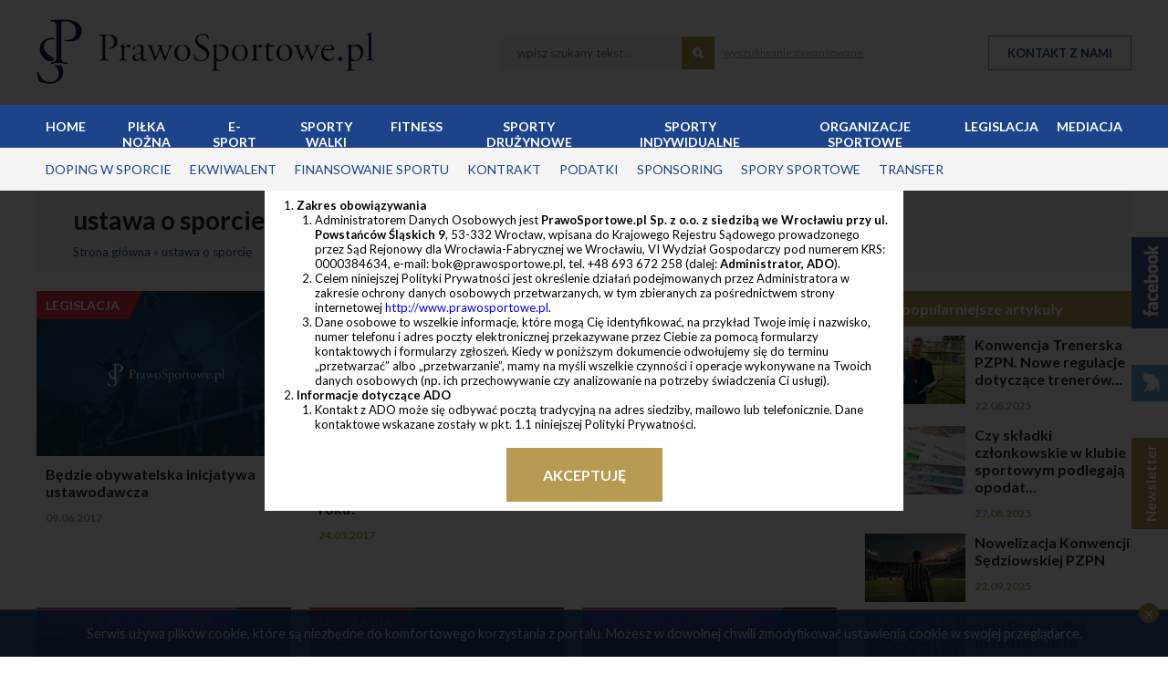

--- FILE ---
content_type: text/html; charset=UTF-8
request_url: https://prawosportowe.pl/tag/ustawa-o-sporcie?page=3
body_size: 11643
content:
<!doctype html>
<html lang="pl">
    <head>
        <meta charset="utf-8">
                    <title>PrawoSportowe.pl</title>
                <meta name="viewport" content="width=device-width, initial-scale=1">
        <link rel="shortcut icon" href="/images/favicon.ico" type="image/x-icon" /> 
         
        <!-- CSRF Token -->
        <meta name="csrf-token" content="kIlw7VoZBnOYNgCsSkOCkqSutsTlHUxEe3qQgtaG">

        <meta property="fb:app_id" content="124452591549654" />
                    <meta property="og:image" content="https://prawosportowe.pl/images/header-image.jpg" />
                <link href="https://fonts.googleapis.com/css?family=Lato:400,400i,700,700i,900" rel="stylesheet">
        <link href="https://cdnjs.cloudflare.com/ajax/libs/flexslider/2.7.1/flexslider.css" rel="stylesheet">
        <link href="https://prawosportowe.pl/css/app.css" rel="stylesheet">
        <!-- Facebook Pixel Code -->
        <script>
            !function(f,b,e,v,n,t,s)
            {if(f.fbq)return;n=f.fbq=function(){n.callMethod?
            n.callMethod.apply(n,arguments):n.queue.push(arguments)};
            if(!f._fbq)f._fbq=n;n.push=n;n.loaded=!0;n.version='2.0';
            n.queue=[];t=b.createElement(e);t.async=!0;
            t.src=v;s=b.getElementsByTagName(e)[0];
            s.parentNode.insertBefore(t,s)}(window, document,'script',
            'https://connect.facebook.net/en_US/fbevents.js');
            fbq('init', '720054541770707');
            fbq('track', 'PageView');
        </script>
        <noscript><img height="1" width="1" style="display:none"
          src="https://www.facebook.com/tr?id=720054541770707&ev=PageView&noscript=1"
        /></noscript>
        <!-- End Facebook Pixel Code -->

        <!-- Google Tag Manager -->
        <script>(function(w,d,s,l,i){w[l]=w[l]||[];w[l].push({'gtm.start':
        new Date().getTime(),event:'gtm.js'});var f=d.getElementsByTagName(s)[0],
        j=d.createElement(s),dl=l!='dataLayer'?'&l='+l:'';j.async=true;j.src=
        'https://www.googletagmanager.com/gtm.js?id='+i+dl;f.parentNode.insertBefore(j,f);
        })(window,document,'script','dataLayer','GTM-WMJP8BK');</script>
        <!-- End Google Tag Manager -->
    </head>
    <body>
        <!-- Google Tag Manager (noscript) -->
        <noscript><iframe src="https://www.googletagmanager.com/ns.html?id=GTM-WMJP8BK"
        height="0" width="0" style="display:none;visibility:hidden"></iframe></noscript>
        <!-- End Google Tag Manager (noscript) -->

        <header class="appHeader">
            <div class="wrapper">
                <div class="appHeader-cols">
                    <button type="button" id="mobileMenu" class="appHeader-mobileMenu"></button>
    
                    <a href="/" class="appHeader-logo">
                        <img src="/images/logo.png" alt="PrawoSportowe.pl">
                    </a>
    
                    <button type="button" class="appHeader-searchBtn"></button>
    
                    <form action="https://prawosportowe.pl/wyniki" method="get" class="appHeader-searchForm">
                        <input type="text" placeholder="wpisz szukany tekst..." name="s" autocomplete="off">
                        <button type="submit"></button>
                        <a href="https://prawosportowe.pl/wyniki" class="appHeader-searchForm-link" href="">wyszukiwanie zawansowane</a>
                    </form>
                    <a href="https://prawosportowe.pl/kontakt" class="appHeader-contactBtn">Kontakt z nami</a>
                </div>
            </div>
        </header>
        <nav class="pageNavigation" id="pageNavigation">
    <div class="pageNavigation-main">
        <div class="wrapper">
            <ul class="pageNavigation-list">
              <li>
                  <a href="/">Home</a>
              </li>
                                <li>
                    <a href="https://prawosportowe.pl/k/pilka-nozna">Piłka nożna</a>
                </li>
                                <li>
                    <a href="https://prawosportowe.pl/k/e-sport">E-sport</a>
                </li>
                                <li>
                    <a href="https://prawosportowe.pl/k/sporty-walki">Sporty walki</a>
                </li>
                                <li>
                    <a href="https://prawosportowe.pl/k/fitness">Fitness</a>
                </li>
                                <li>
                    <a href="https://prawosportowe.pl/k/sporty-druzynowe">Sporty drużynowe</a>
                </li>
                                <li>
                    <a href="https://prawosportowe.pl/k/sporty-indywidualne">Sporty indywidualne</a>
                </li>
                                <li>
                    <a href="https://prawosportowe.pl/k/organizacje-sportowe">Organizacje sportowe</a>
                </li>
                                <li>
                    <a href="https://prawosportowe.pl/k/legislacja">Legislacja</a>
                </li>
                                <li>
                    <a href="https://prawosportowe.pl/k/mediacja">Mediacja</a>
                </li>
                            </ul>
        </div>
    </div>
    <div class="pageNavigation-second">
        <div class="wrapper">
            <ul class="pageNavigation-list">
                 
                <li>
                    <a href="https://prawosportowe.pl/tag/doping-w-sporcie">doping w sporcie</a>
                </li>
                 
                <li>
                    <a href="https://prawosportowe.pl/tag/ekwiwalent">ekwiwalent</a>
                </li>
                 
                <li>
                    <a href="https://prawosportowe.pl/tag/finansowanie-sportu">finansowanie sportu</a>
                </li>
                 
                <li>
                    <a href="https://prawosportowe.pl/tag/kontrakt">kontrakt</a>
                </li>
                 
                <li>
                    <a href="https://prawosportowe.pl/tag/podatki">podatki</a>
                </li>
                 
                <li>
                    <a href="https://prawosportowe.pl/tag/sponsoring">sponsoring</a>
                </li>
                 
                <li>
                    <a href="https://prawosportowe.pl/tag/spory-sportowe">spory sportowe</a>
                </li>
                 
                <li>
                    <a href="https://prawosportowe.pl/tag/transfer">transfer</a>
                </li>
                            </ul>
        </div>
    </div>
</nav>
<div class="pageNavigation-overlay"></div>        <div class="appHeader-space"></div>
        
        <div class="newsletter--btn">
            <div class="newsletter--heading">
                <p>Newsletter</p>
            </div>
            <div class="newsletter--details">
               <h3>Zapisz się do newslettera</h3>
               <p>Uzupełnij swojego maila i bądź na bieżąco z nowościami na stronie prawosportowe.pl</p>

                <form method="POST" action="https://prawosportowe.pl/subskrybuj" accept-charset="UTF-8" class="newsletter_form"><input name="_token" type="hidden" value="kIlw7VoZBnOYNgCsSkOCkqSutsTlHUxEe3qQgtaG">
                    <input name="_token" type="hidden" value="kIlw7VoZBnOYNgCsSkOCkqSutsTlHUxEe3qQgtaG">
                    <div class="newsletter_form--row">
                        <input required placeholder="Twój e-mail" name="email" type="text">
                        <input name="newsletter_form_id" type="hidden" value="newsletter1">

                        <div class="box">
                            <p>?</p>
                            <div class="subbox">Zgodnie z art. 13 ust. 1 i ust. 2 Ogólnego rozporządzenia Parlamentu i Rady Unii Europejskiej o ochronie danych osobowych  z dnia 27 kwietnia 2016 r. informujemy, iż:
                                <ul>
                                    <li>podanie przez Ciebie danych osobowych w celach przesłania e-mailowego newslettera jest dobrowolne;</li>
                                    <li>posiadasz prawo dostępu do treści swoich danych, uzyskania ich kopii, ich sprostowania, usunięcia, ograniczenia przetwarzania, prawo do przenoszenia danych, prawo sprzeciwu wobec przetwarzania danych, prawo do cofnięcia zgody w dowolnym momencie bez wpływu na zgodność z prawem przetwarzania, którego dokonano na podstawie zgody przed jej wycofaniem (za pomocą wiadomości wysłanej na adres e-mail: bok@prawosportowe.pl lub za pomocą telefonu +48 693 672 258);</li>
                                    <li>podane dane będą przetwarzane na podstawie art. 6 ust. 1 pkt a) Ogólnego Rozporządzenia Parlamentu i Rady Unii Europejskiej o ochronie danych osobowych i zgodnie z treścią ogólnego rozporządzenia o ochronie danych.;</li>
                                    <li>dane osobowe będą przechowywane do czasu cofnięcia przez Ciebie zgody;</li>
                                </ul>
                            </div>
                        </div>
                    </div>

                    <div class="subscriber_privacy">
                        <input id="accept_privacy_policy" name="accept_privacy_policy" type="checkbox" value="1">
                        <label for="accept_privacy_policy" class="subscriber_privacy">
                            Akceptuję <a href="/p/polityka-prywatnosci" target="_blank">Politykę Prywatności</a> serwisu
                        </label>
                    </div>
                    
                    <div id="newsletter_sign_up_id"></div>
                    
                    <button type="submit">Zapisz się &raquo</button>
                </form>
            </div>
        </div>

                <a class="fb--btn" href="https://www.facebook.com/prawosportowe/" target="_blank">
            <img alt="ikonka fb" src="/images/fb-text.png">
        </a>
                        <a class="tw--btn" href="https://twitter.com/PrawoSportowepl" target="_blank">
            <img alt="ikonka tw" src="/images/tw-text.png">
        </a>
        
	<section class="results_section">
	<div class="wrapper">
		<div class="category_section--heading">
			<h1>ustawa o sporcie</h1>
	        <ol class="breadcrumbs--list" itemscope itemtype="https://schema.org/BreadcrumbList">
			  <li itemprop="itemListElement" itemscope
                  itemtype="https://schema.org/ListItem">
                <a itemtype="https://schema.org/Thing"
                   itemprop="item" href="/">
                    <span itemprop="name">Strona główna</span></a>
                <meta itemprop="position" content="1" />
              </li>
			  &raquo
			  <li itemprop="itemListElement" itemscope
			      itemtype="https://schema.org/ListItem">
			    <a itemtype="https://schema.org/Thing"
			       itemprop="item" href="">
			      <span itemprop="name">ustawa o sporcie</span></a>
			    <meta itemprop="position" content="2" />
			  </li>
			</ol>
		</div>
		<div class="category_section--container">
			<div class="category_column--left">
				<ul class="articles_list category_articles_list">
                     
                        <li class="article_list--item">
    <a href="https://prawosportowe.pl/a/bedzie-obywatelska-inicjatywa-ustawodawcza">
        <p style="background-color: #e33043" class="article_category--name">
        	<span style="border-top-color: #e33043"></span>
        	Legislacja
        </p>
        <div class="article_list--picture_wrapper"> 
        	<img src='/images/blog_bg.jpg' alt='' />
        </div>
        <div class="article_list--description">
            <h3>Będzie obywatelska inicjatywa ustawodawcza</h3>
            <p class="data-12">09.06.2017</p>                            
        </div>
    </a>
</li>                     
                        <li class="article_list--item">
    <a href="https://prawosportowe.pl/a/kontrola-statutow-polskich-zwiazkow-sportowych-w-2018-roku">
        <p style="background-color: #bd43e6" class="article_category--name">
        	<span style="border-top-color: #bd43e6"></span>
        	Organizacje sportowe
        </p>
        <div class="article_list--picture_wrapper"> 
        	<img src='/images/blog_bg.jpg' alt='' />
        </div>
        <div class="article_list--description">
            <h3>Kontrola statutów polskich związków sportowych w 2018 roku?</h3>
            <p class="data-12">24.05.2017</p>                            
        </div>
    </a>
</li>                     
                        <li class="article_list--item">
    <a href="https://prawosportowe.pl/a/kto-rzadzi-w-sporcie">
        <p style="background-color: #bd43e6" class="article_category--name">
        	<span style="border-top-color: #bd43e6"></span>
        	Organizacje sportowe
        </p>
        <div class="article_list--picture_wrapper"> 
        	<img src='/images/blog_bg.jpg' alt='' />
        </div>
        <div class="article_list--description">
            <h3>Kto rządzi w sporcie?</h3>
            <p class="data-12">09.05.2017</p>                            
        </div>
    </a>
</li>                     
                        <li class="article_list--item">
    <a href="https://prawosportowe.pl/a/kompetencje-wylaczne-a-brak-polskiego-zwiazku-sportowego">
        <p style="background-color: #bd43e6" class="article_category--name">
        	<span style="border-top-color: #bd43e6"></span>
        	Organizacje sportowe
        </p>
        <div class="article_list--picture_wrapper"> 
        	<img src='/images/blog_bg.jpg' alt='' />
        </div>
        <div class="article_list--description">
            <h3>Kompetencje wyłączne, a brak polskiego związku sportowego</h3>
            <p class="data-12">21.03.2017</p>                            
        </div>
    </a>
</li>                     
                        <li class="article_list--item">
    <a href="https://prawosportowe.pl/a/prawny-system-antydopingowy">
        <p style="background-color: #e33043" class="article_category--name">
        	<span style="border-top-color: #e33043"></span>
        	Legislacja
        </p>
        <div class="article_list--picture_wrapper"> 
        	<img src='/images/blog_bg.jpg' alt='' />
        </div>
        <div class="article_list--description">
            <h3>Prawny system antydopingowy</h3>
            <p class="data-12">08.03.2017</p>                            
        </div>
    </a>
</li>                     
                        <li class="article_list--item">
    <a href="https://prawosportowe.pl/a/efekty-zgloszonych-uwag-do-projektu-zmian-w-przeksztalceniach-klubow-sportowych">
        <p style="background-color: #bd43e6" class="article_category--name">
        	<span style="border-top-color: #bd43e6"></span>
        	Organizacje sportowe
        </p>
        <div class="article_list--picture_wrapper"> 
        	<img src='/images/blog_bg.jpg' alt='' />
        </div>
        <div class="article_list--description">
            <h3>Efekty zgłoszonych uwag do projektu zmian w przekształceniach klubów sportowych</h3>
            <p class="data-12">24.02.2017</p>                            
        </div>
    </a>
</li>                     
                        <li class="article_list--item">
    <a href="https://prawosportowe.pl/a/klub-sportowy-a-ppp">
        <p style="background-color: #ff7900" class="article_category--name">
        	<span style="border-top-color: #ff7900"></span>
        	Sporty drużynowe
        </p>
        <div class="article_list--picture_wrapper"> 
        	<img src='/images/blog_bg.jpg' alt='' />
        </div>
        <div class="article_list--description">
            <h3>Klub sportowy, a PPP</h3>
            <p class="data-12">21.02.2017</p>                            
        </div>
    </a>
</li>                     
                        <li class="article_list--item">
    <a href="https://prawosportowe.pl/a/kolejny-etap-legislacyjny-za-nami">
        <p style="background-color: #bd43e6" class="article_category--name">
        	<span style="border-top-color: #bd43e6"></span>
        	Organizacje sportowe
        </p>
        <div class="article_list--picture_wrapper"> 
        	<img src='/images/blog_bg.jpg' alt='' />
        </div>
        <div class="article_list--description">
            <h3>Kolejny etap legislacyjny za nami</h3>
            <p class="data-12">17.02.2017</p>                            
        </div>
    </a>
</li>                     
                        <li class="article_list--item">
    <a href="https://prawosportowe.pl/a/zmiany-wymogow-dla-polskich-zwiazkow-sportowych">
        <p style="background-color: #e33043" class="article_category--name">
        	<span style="border-top-color: #e33043"></span>
        	Legislacja
        </p>
        <div class="article_list--picture_wrapper"> 
        	<img src='/images/blog_bg.jpg' alt='' />
        </div>
        <div class="article_list--description">
            <h3>Zmiany wymogów dla polskich związków sportowych?</h3>
            <p class="data-12">14.02.2017</p>                            
        </div>
    </a>
</li>                     
                        <li class="article_list--item">
    <a href="https://prawosportowe.pl/a/zawieszenie-wladz-polskiego-zwiazku-sportowego">
        <p style="background-color: #bd43e6" class="article_category--name">
        	<span style="border-top-color: #bd43e6"></span>
        	Organizacje sportowe
        </p>
        <div class="article_list--picture_wrapper"> 
        	<img src='/images/blog_bg.jpg' alt='' />
        </div>
        <div class="article_list--description">
            <h3>Zawieszenie władz polskiego związku sportowego</h3>
            <p class="data-12">09.02.2017</p>                            
        </div>
    </a>
</li>                     
                        <li class="article_list--item">
    <a href="https://prawosportowe.pl/a/rozne-oblicza-stypendiow-sportowych">
        <p style="background-color: #bd43e6" class="article_category--name">
        	<span style="border-top-color: #bd43e6"></span>
        	Organizacje sportowe
        </p>
        <div class="article_list--picture_wrapper"> 
        	<img src='/images/blog_bg.jpg' alt='' />
        </div>
        <div class="article_list--description">
            <h3>Różne oblicza stypendiów sportowych</h3>
            <p class="data-12">06.02.2017</p>                            
        </div>
    </a>
</li>                     
                        <li class="article_list--item">
    <a href="https://prawosportowe.pl/a/co-dalej-z-projektem-ustawy">
        <p style="background-color: #e33043" class="article_category--name">
        	<span style="border-top-color: #e33043"></span>
        	Legislacja
        </p>
        <div class="article_list--picture_wrapper"> 
        	<img src='/images/blog_bg.jpg' alt='' />
        </div>
        <div class="article_list--description">
            <h3>Co dalej z projektem ustawy?</h3>
            <p class="data-12">20.01.2017</p>                            
        </div>
    </a>
</li>                     
                        <li class="article_list--item">
    <a href="https://prawosportowe.pl/a/uwagi-do-proponowanej-nowelizacji-ustawy-o-sporcie">
        <p style="background-color: #e33043" class="article_category--name">
        	<span style="border-top-color: #e33043"></span>
        	Legislacja
        </p>
        <div class="article_list--picture_wrapper"> 
        	<img src='/images/blog_bg.jpg' alt='' />
        </div>
        <div class="article_list--description">
            <h3>Uwagi do proponowanej nowelizacji ustawy o sporcie</h3>
            <p class="data-12">13.01.2017</p>                            
        </div>
    </a>
</li>                     
                        <li class="article_list--item">
    <a href="https://prawosportowe.pl/a/czas-na-konsultacje">
        <p style="background-color: #e33043" class="article_category--name">
        	<span style="border-top-color: #e33043"></span>
        	Legislacja
        </p>
        <div class="article_list--picture_wrapper"> 
        	<img src='/images/blog_bg.jpg' alt='' />
        </div>
        <div class="article_list--description">
            <h3>Czas na konsultacje</h3>
            <p class="data-12">28.12.2016</p>                            
        </div>
    </a>
</li>                     
                        <li class="article_list--item">
    <a href="https://prawosportowe.pl/a/e-sport-wkracza-na-uczelnie-wyzsze">
        <p style="background-color: #a6a6a6" class="article_category--name">
        	<span style="border-top-color: #a6a6a6"></span>
        	E-sport
        </p>
        <div class="article_list--picture_wrapper"> 
        	<img src='/images/blog_bg.jpg' alt='' />
        </div>
        <div class="article_list--description">
            <h3>E-sport wkracza na uczelnie wyższe</h3>
            <p class="data-12">14.12.2016</p>                            
        </div>
    </a>
</li>                                    </ul>
                <div class="site_pagination">
                   <nav>
        <ul class="pagination">
            
                            <li class="page-item">
                    <a class="page-link" href="https://prawosportowe.pl/tag/ustawa-o-sporcie?page=2" rel="prev" aria-label="&laquo; Poprzednia">&lsaquo;</a>
                </li>
            
            
                            
                
                
                                                                                        <li class="page-item"><a class="page-link" href="https://prawosportowe.pl/tag/ustawa-o-sporcie?page=1">1</a></li>
                                                                                                <li class="page-item"><a class="page-link" href="https://prawosportowe.pl/tag/ustawa-o-sporcie?page=2">2</a></li>
                                                                                                <li class="page-item active" aria-current="page"><span class="page-link">3</span></li>
                                                                                                <li class="page-item"><a class="page-link" href="https://prawosportowe.pl/tag/ustawa-o-sporcie?page=4">4</a></li>
                                                                        
            
                            <li class="page-item">
                    <a class="page-link" href="https://prawosportowe.pl/tag/ustawa-o-sporcie?page=4" rel="next" aria-label="Następna &raquo;">&rsaquo;</a>
                </li>
                    </ul>
    </nav>
 
                </div>

			</div>
			<div class="category_column--right">
                <h3 class="popular_articles--heading">Najpopularniejsze artykuły</h3>
				<ul class="popular_articles--list">
                                        <li>
                        <a href="https://prawosportowe.pl/a/konwencja-trenerska-pzpn-nowe-regulacje-dotyczace-trenerow-pilki-noznej-cz-iii">
                            <img src='/storage/articles/Vt1mOV6ArKmysqTXARmbbz4mRX6k2sMwROYGM8Qr.jpeg' alt='' />
                            <div>
                                <h3> Konwencja Trenerska PZPN. Nowe regulacje dotyczące trenerów...</h3>
                                <p class="data-12">22.08.2025</p>
                            </div>
                        </a>
                    </li>
                                        <li>
                        <a href="https://prawosportowe.pl/a/czy-skladki-czlonkowskie-w-klubie-sportowym-podlegaja-opodatkowaniu">
                            <img src='/storage/articles/TsARkjTJhw6eGHETNo1gp1xTmEqwXS63zBS82TtU.jpeg' alt='' />
                            <div>
                                <h3> Czy składki członkowskie w klubie sportowym podlegają opodat...</h3>
                                <p class="data-12">27.08.2025</p>
                            </div>
                        </a>
                    </li>
                                        <li>
                        <a href="https://prawosportowe.pl/a/nowelizacja-konwencji-sedziowskiej-pzpn-1">
                            <img src='/storage/articles/VseiMLDkmTCtEOmBahpU9xArNqegdGZiUfCsce30.jpeg' alt='' />
                            <div>
                                <h3> Nowelizacja Konwencji Sędziowskiej PZPN</h3>
                                <p class="data-12">22.09.2025</p>
                            </div>
                        </a>
                    </li>
                                        <li>
                        <a href="https://prawosportowe.pl/a/sportowiec-jako-przedsiebiorca">
                            <img src='/storage/articles/6tXxULYJJZKfHUXCjbGkhF8afNudKByf34tDii7S.jpeg' alt='' />
                            <div>
                                <h3> Sportowiec jako przedsiębiorca</h3>
                                <p class="data-12">29.09.2025</p>
                            </div>
                        </a>
                    </li>
                                        <li>
                        <a href="https://prawosportowe.pl/a/kobiety-w-grze">
                            <img src='/storage/articles/eMwbmkUbIFWlLx04QBCb5LweO3mcrT2LifP3Gcsy.jpeg' alt='' />
                            <div>
                                <h3> Kobiety w grze</h3>
                                <p class="data-12">09.09.2025</p>
                            </div>
                        </a>
                    </li>
                                    </ul>
                <ul class="category_links--list">
                	<h3>Kategorie</h3>
            	                        <li>
                        <a href="https://prawosportowe.pl/k/pilka-nozna" style="border-right-color: #1fc45c">Piłka nożna</a>
                    </li>
                                        <li>
                        <a href="https://prawosportowe.pl/k/e-sport" style="border-right-color: #a6a6a6">E-sport</a>
                    </li>
                                        <li>
                        <a href="https://prawosportowe.pl/k/sporty-walki" style="border-right-color: #2398db">Sporty walki</a>
                    </li>
                                        <li>
                        <a href="https://prawosportowe.pl/k/fitness" style="border-right-color: #e33096">Fitness</a>
                    </li>
                                        <li>
                        <a href="https://prawosportowe.pl/k/sporty-druzynowe" style="border-right-color: #ff7900">Sporty drużynowe</a>
                    </li>
                                        <li>
                        <a href="https://prawosportowe.pl/k/sporty-indywidualne" style="border-right-color: #f6c914">Sporty indywidualne</a>
                    </li>
                                        <li>
                        <a href="https://prawosportowe.pl/k/organizacje-sportowe" style="border-right-color: #bd43e6">Organizacje sportowe</a>
                    </li>
                                        <li>
                        <a href="https://prawosportowe.pl/k/legislacja" style="border-right-color: #e33043">Legislacja</a>
                    </li>
                                        <li>
                        <a href="https://prawosportowe.pl/k/mediacja" style="border-right-color: #00ff00">Mediacja</a>
                    </li>
                                    </ul>
                <div class="category_newsletter--container">
                	<h3>Newsletter</h3>
<p>Zapisz się do newslettera by być na bieżąco z nowościami na stronie prawosportowe.pl</p>
<form method="POST" action="https://prawosportowe.pl/subskrybuj" accept-charset="UTF-8" class="newsletter_form"><input name="_token" type="hidden" value="kIlw7VoZBnOYNgCsSkOCkqSutsTlHUxEe3qQgtaG">
    <input name="_token" type="hidden" value="kIlw7VoZBnOYNgCsSkOCkqSutsTlHUxEe3qQgtaG">
    <div class="newsletter_form--wrapper">
         <input required placeholder="Twój e-mail" name="email" type="text">
         <button type="submit">&raquo</button>
         <div class="box">
            <p>?</p>
            <div class="subbox">Zgodnie z art. 13 ust. 1 i ust. 2 Ogólnego rozporządzenia Parlamentu i Rady Unii Europejskiej o ochronie danych osobowych  z dnia 27 kwietnia 2016 r. informujemy, iż:
                <ul>
                    <li>podanie przez Ciebie danych osobowych w celach przesłania e-mailowego newslettera jest dobrowolne;</li>
                    <li>posiadasz prawo dostępu do treści swoich danych, uzyskania ich kopii, ich sprostowania, usunięcia, ograniczenia przetwarzania, prawo do przenoszenia danych, prawo sprzeciwu wobec przetwarzania danych, prawo do cofnięcia zgody w dowolnym momencie bez wpływu na zgodność z prawem przetwarzania, którego dokonano na podstawie zgody przed jej wycofaniem (za pomocą wiadomości wysłanej na adres e-mail: bok@prawosportowe.pl lub za pomocą telefonu +48 693 672 258);</li>
                    <li>podane dane będą przetwarzane na podstawie art. 6 ust. 1 pkt a) Ogólnego Rozporządzenia Parlamentu i Rady Unii Europejskiej o ochronie danych osobowych i zgodnie z treścią ogólnego rozporządzenia o ochronie danych.;</li>
                    <li>dane osobowe będą przechowywane do czasu cofnięcia przez Ciebie zgody;</li>
                </ul>
            </div>
        </div>
    </div>

    <div id="newsletter_sign_up2_id"></div>
    
</form>                </div>
			</div>
		</div>
	</div>
</section>

        <section class="about">
            <div class="wrapper">
                <h3 class="visibility-hidden">About</h3>
                <img alt="ikonka logo" src="/images/logo.png">
                <div>
                    <p>Portal prawosportowe.pl powstał w 2012 roku i od tego czasu dostarcza czytelnikom wiedzę z zakresu szeroko rozumianego prawa sportowego. Odbiorcami naszych treści są sportowcy amatorzy i profesjonalni, trenerzy, sędziowe, menedżerowie, agenci, działacze organizacji sportowych, sponsorzy. Jesteśmy po to, by pomagać i edukować w sporcie.</p>
                    <p>Portal od samego początku jest wspierany przez <a href="">Kancelarię Prawa Sportowego i Gospodarczego DAUERMAN</a></p>
                </div>
            </div>
        </section>

        <section class="contact_form">

            <div class="wrapper">
                <h2>Kontakt z nami</h2>
                <form method="POST" action="https://prawosportowe.pl/kontakt" accept-charset="UTF-8" class="contact_form" id="contactForm"><input name="_token" type="hidden" value="kIlw7VoZBnOYNgCsSkOCkqSutsTlHUxEe3qQgtaG">

    
    <div class="form-row">
        <div class="form-input-box">
            <input required placeholder="Imię i nazwisko" name="full_name" type="text">
                    </div>
        <div class="form-input-box">
            <input required placeholder="Telefon" name="phone_number" type="text">
                    </div>
        <div class="form-input-box">
            <input required placeholder="Mail" name="email" type="email">
                    </div>
    </div>
    <div class="form-row">
        <div class="form-input-box">
            <input required placeholder="Temat wiadomości" name="subject" type="text">
                    </div>
        <div class="contact_form--text">
            <textarea required placeholder="Wiadomość" rows="1" name="message"></textarea>
                    </div>
    </div>
    <div class="d-flex">
        <label class="checkbox-container">Wyrażam zgodę na przetwarzanie moich danych osobowych
            <input name="terms_of_rule" type="checkbox" value="1">
          <span class="checkmark"></span>
        </label>
                <div id="contact_us_id"></div>
        
        <button class="btn gold-btn" type="submit">Wyślij wiadomość</button> 
    </div>

    
</form>
            </div>

        </section>

        <div class="rodo_info">
            <div class="wrapper">

                <h3>INFORMACJA O PRZETWARZANIU DANYCH OSOBOWYCH</h3>
                
                <p>
                    Zgodnie z art. 13 ust. 1 i ust. 2 Ogólnego rozporządzenia Parlamentu i Rady Unii Europejskiej o ochronie danych osobowych z dnia 27 kwietnia 2016 r. informujemy, iż:
                </p>
                <ul>
                    <li>Administratorem Danych Osobowych jest PrawoSportowe.pl Sp. z o.o. z siedzibą we Wrocławiu przy ul. Powstańców Śląskich 9, 53-332 Wrocław, wpisana do Krajowego Rejestru Sądowego prowadzonego przez Sąd Rejonowy dla Wrocławia-Fabrycznej we Wrocławiu, VI Wydział Gospodarczy pod numerem KRS: 0000384634, e-mail: bok@prawosportowe.pl, tel. +48 693 672 258;</li>
                    <li>danie przez Ciebie danych osobowych w korespondencji przychodzącej lub rozmowie telefonicznej jest dobrowolne, lecz niezbędne do celów udzielenia odpowiedzi na przedstawione zagadnienie;</li>
                    <li>przetwarzanie Twoich danych osobowych w celu udzielenia odpowiedzi na przedstawione zagadnienie odbywa się na podstawie art. 6 ust. 1 lit. f) Ogólnego Rozporządzenia Parlamentu i Rady Unii Europejskiej o ochronie danych osobowych z dnia 27 kwietnia 2016 r. i zgodnie zasadami określonymi w niniejszym Rozporządzeniu;</li>
                    <li>posiadasz prawo dostępu do treści swoich danych, uzyskania ich kopii, ich sprostowania, usunięcia, ograniczenia przetwarzania, prawo do przenoszenia danych;</li>
                    <li>dane osobowe będą przechowywane przez okres niezbędny do udzielenia odpowiedzi na przedstawione zagadnienie;</li>
                    <li>dane osobowe mogą być powierzane przez ADO do przetwarzania następującym kategoriom podmiotów: Kancelaria Radcy Prawnego Tomasz Dauerman, portale internetowe z którymi portal prawosportowe.pl współpracuje na podstawie odrębnych umów, firmy księgowe, biura rachunkowe, firmy informatyczne. Dane osobowe mogą być także udostępnione: odpowiednim organom państwowym na ich żądanie na podstawie odpowiednich przepisów prawa;</li>
                    <li>masz prawo wniesienia skargi do Prezesa Urzędu Ochrony Danych Osobowych, gdy uznasz, iż przetwarzanie danych osobowych dotyczących Ciebie narusza przepisy Ogólnego rozporządzenia Parlamentu i Rady Unii Europejskiej o ochronie danych osobowych z dnia 27 kwietnia 2016 r. </li>
                </ul>
            </div>
        </div>

        <section class="contact_details">
            <div class="wrapper">
                <figure>
                    <h3>Serwis Obsługuje:</h3>
                    <img alt="logo dauerman" src="/images/dauerman-logo.png">
                </figure>
                <figure>
                    <h3>Kontakt:</h3>
                    <p>PrawoSportowe.pl Sp. z o.o.</p>
                    <p>ul. Powstańców Śląskich 9</p>
                    <p>53-332 Wrocław</p>
                    <p class="gap-p">tel. +48 693 672 258</p>
                    <p>e-mail: bok@prawosportowe.pl</p>
                </figure>
                <figure class="contact_details--shortcut">
                    <h3>Na skróty</h3>
                    <a href="#" class="contact--btn">Zapytaj prawnika &raquo;</a>
                    <a href="/Regulamin prawosportowe.pl.pdf" target="_blank">Regulamin serwisu</a>
                    <a href="/p/polityka-prywatnosci">Polityka prywatności</a>
                    <div class="social_row">
                                                <a href="https://twitter.com/PrawoSportowepl" class="social_row--tw">
                            <img alt="okragla ikonka tw" src="/images/tw.png">
                        </a>
                                                                        <a href="https://www.facebook.com/prawosportowe/" class="social_row--fb">
                            <img alt="okragla ikonka fb" src="/images/fb.png">
                        </a>
                                            </div>
                </figure>
            </div>
        </section>

        <footer class="page_footer">
            <div class="wrapper">
                <p>
                    <a href="https://www.dauerman.com.pl/">www.dauerman.com.pl</a> - Wszelkie prawa zastrzeżone. Projekt i wykonanie <a href="https://futurecode.pl/" title="Tworzenie stron internetowych, sklepy internetowe, aplikacje mobilne"> www.futurecode.pl</a>
                </p>
                <img alt="ikonka strzalki" id="return" src="/images/footer-arrow.png">
            </div>
        </footer>
        <script src="https://ajax.googleapis.com/ajax/libs/jquery/1.11.3/jquery.min.js"></script>
        <script src="https://cdnjs.cloudflare.com/ajax/libs/flexslider/2.7.1/jquery.flexslider.js"></script>
        <script src="https://prawosportowe.pl/js/app.js"></script>
        <script  src="https://maps.googleapis.com/maps/api/js?key=AIzaSyCCu9VDSaxBQgOcs_q1-EYdnuQTGaFjDOQ"></script>

        <script>
                                            var clientnewsletter_sign_up2_id;
                                     var clientnewsletter_sign_up_id;
                                                             var clientcontact_us_id;
                         
        function onloadCallback() {
                                                            if (document.getElementById('newsletter_sign_up2_id')) {
                            clientnewsletter_sign_up2_id = grecaptcha.render('newsletter_sign_up2_id', {
                            'sitekey': '6LeJFZEUAAAAANeZVK-In_EHB380ztTSNIYDU71W',
                             'badge': 'inline',                             'size': 'invisible',
                            'hl': 'en'
                        });
                        grecaptcha.ready(function () {
                            grecaptcha.execute(clientnewsletter_sign_up2_id, {
                                action: 'newsletter_sign_up'
                            });
                        });
                    }
                                if (document.getElementById('newsletter_sign_up_id')) {
                            clientnewsletter_sign_up_id = grecaptcha.render('newsletter_sign_up_id', {
                            'sitekey': '6LeJFZEUAAAAANeZVK-In_EHB380ztTSNIYDU71W',
                             'badge': 'inline',                             'size': 'invisible',
                            'hl': 'en'
                        });
                        grecaptcha.ready(function () {
                            grecaptcha.execute(clientnewsletter_sign_up_id, {
                                action: 'newsletter_sign_up'
                            });
                        });
                    }
                                                                if (document.getElementById('contact_us_id')) {
                            clientcontact_us_id = grecaptcha.render('contact_us_id', {
                            'sitekey': '6LeJFZEUAAAAANeZVK-In_EHB380ztTSNIYDU71W',
                             'badge': 'inline',                             'size': 'invisible',
                            'hl': 'en'
                        });
                        grecaptcha.ready(function () {
                            grecaptcha.execute(clientcontact_us_id, {
                                action: 'contact_us'
                            });
                        });
                    }
                                }
    </script>
    <script id='gReCaptchaScript' src="https://www.google.com/recaptcha/api.js?render=explicit&onload=onloadCallback"
            defer
            async></script>

<script>
    function refreshReCaptchaV3(fieldId,action){
        grecaptcha.reset(window['client'+fieldId]);
        grecaptcha.ready(function () {
            grecaptcha.execute(window['client'+fieldId], {
                action: action
            });
        });
    }

    function getReCaptchaV3Response(fieldId){
        return grecaptcha.getResponse(window['client'+fieldId])
    }
</script>



        <div class="contact_layer">
            <div class="wrapper">
                <div class="contact_layer--close">Zamknij formularz pytania</div>
                <div class="contact_layer--text">
                    <h2>Potrzebujesz pomocy? Skontaktuj się z nami!</h2>

                    <p>Jeśli potrzebujesz pomocy prawnej w Twojej działalności sportowej, napisz do nas korzystając z poniższego formularza.</p>

                    <p>Pamiętaj – odległość nie stanowi problemu. Działamy całkowicie on-line.</p>

                    <p>Przedstaw nam swój problem, a my dokonamy wstępnej bezpłatnej analizy prawnej. Następnie przedstawimy, co możemy wspólnie w tej sprawie zrobić oraz zaproponujemy zasady współpracy. Oczywiście za wszelkie usługi otrzymasz fakturę VAT.</p>

                    <h3>Wypełnij formularz</h3>
                </div>

                <div class="question_form"> 
                    <form method="POST" action="https://prawosportowe.pl/zadaj-pytanie" accept-charset="UTF-8" class="question_form" id="askQuestionForm"><input name="_token" type="hidden" value="kIlw7VoZBnOYNgCsSkOCkqSutsTlHUxEe3qQgtaG">
    
    <input name="_token" type="hidden" value="kIlw7VoZBnOYNgCsSkOCkqSutsTlHUxEe3qQgtaG">
    <div class="question_form--cols">
        <div class="question_form--inputs">
            <input name="subject" type="hidden">
            
            <div class="form-group">
                <div class="form-input">
                      <input class="form-control" placeholder="Imię i nazwisko (wymagane)" name="full_name" type="text">
                </div>
        
        </div>
            <div class="form-group">
                <div class="form-input">
                      <input class="form-control" placeholder="E-mail (wymagane)" name="email" type="text">
                </div>
        
        </div>
            <div class="form-group">
                <div class="form-input">
                      <input class="form-control" placeholder="Telefon" name="phone_number" type="text">
                </div>
        
            <span class="help-block">
            Nie jest wymagany, jednak może ułatwić nam kontakt z Tobą jeśli będzie taka potrzeba.
        </span>
        </div>        </div>

        <div>
            <div class="form-group">
                <div class="form-input">
                      <textarea class="form-control" placeholder="Twoje pytanie" name="message" cols="50" rows="10"></textarea>
                </div>
        
        </div>        </div>

        <div id="ask_question_id"></div>
        
    </div>

    <div class="question_form--checks">
        <label class="checkbox-container">
            Zapoznałem się z <a href="/p/polityka-prywatnosci" target="_blank">regulaminem</a> i <a href="/p/polityka-prywatnosci" target="_blank">zasadami przetwarzania danych osobowych</a>.
            <input name="terms_of_rule" type="checkbox" value="1">
          <span class="checkmark"></span>
        </label>

        
    </div>
    <div class="question_form--buttons">
        <button class="btn gold-btn" type="submit">Zadaj nam pytanie</button> 
    </div>
</form>                </div>
            </div>

        </div>

        <div class="cookie_info">
          <div class="wrapper">
            Serwis używa plików cookie, które są niezbędne do komfortowego korzystania z portalu. Możesz w dowolnej chwili zmodyfikować ustawienia cookie w swojej przeglądarce.
          </div>
          <a href="#" class="cookie_info--close">×</a>
        </div>
        <div class="policy_popup">
          <div class="policy_popup--wrapper">
            <div class="policy_popup--text">
                <p align="center"><strong>Polityka prywatności PrawoSportowe.pl Sp. z o.o.</strong></p>
<ol>
<li><strong>Zakres obowiązywania</strong>
<ol>
<li>Administratorem Danych Osobowych jest <strong>PrawoSportowe.pl Sp. z o.o. z siedzibą we Wrocławiu przy ul. Powstańców Śląskich 9<span style="font-weight: 400;">, 53-332 Wrocław</span></strong>, wpisana do Krajowego Rejestru Sądowego prowadzonego przez Sąd Rejonowy dla Wrocławia-Fabrycznej we Wrocławiu, VI Wydział Gospodarczy pod numerem KRS: 0000384634, e-mail: bok@prawosportowe.pl, tel. +48 693 672 258 (dalej: <strong>Administrator, ADO</strong>).</li>
<li>Celem niniejszej Polityki Prywatności jest określenie działań podejmowanych przez Administratora w zakresie ochrony danych osobowych przetwarzanych, w tym zbieranych za pośrednictwem strony internetowej <a href="http://www.prawosportowe.pl">http://www.prawosportowe.pl</a>.</li>
<li>Dane osobowe to wszelkie informacje, które mogą Cię identyfikować, na przykład Twoje imię i nazwisko, numer telefonu i adres poczty elektronicznej przekazywane przez Ciebie za pomocą formularzy kontaktowych i formularzy zgłoszeń. Kiedy w poniższym dokumencie odwołujemy się do terminu „przetwarzać” albo „przetwarzanie”, mamy na myśli wszelkie czynności i operacje wykonywane na Twoich danych osobowych (np. ich przechowywanie czy analizowanie na potrzeby świadczenia Ci usługi).</li>
</ol>
</li>
<li><strong>Informacje dotyczące ADO</strong>
<ol>
<li>Kontakt z ADO może się odbywać pocztą tradycyjną na adres siedziby, mailowo lub telefonicznie. Dane kontaktowe wskazane zostały w pkt. 1.1 niniejszej Polityki Prywatności.</li>
</ol>
</li>
<li><strong>Cel, podstawa prawna i zasady przetwarzania danych osobowych</strong><br />
<ol>
<li>Dane osobowe osób fizycznych korzystających z formularzy kontaktowych i formularzy zgłoszeń (dalej zwanymi: <strong>Użytkownikami</strong>) przetwarzane są w celu:
<ol style="list-style-type: lower-alpha;">
<li>zawarcia i wykonywania umów w ramach usług prowadzonych przez ADO (art. 6 ust. 1 lit. b) RODO);</li>
<li>prowadzenia działań marketingu bezpośredniego w formie e-mailowego newslettera, na podstawie udzielonej zgody (art. 6 ust. 1 lit. a) RODO);</li>
<li>udzielenia odpowiedzi na przedstawione zagadnienie, co stanowi nasz prawnie uzasadniony interes (art. 6 ust. 1 lit. f) RODO);</li>
<li>ewentualnego ustalenia, dochodzenia lub obrony przed roszczeniami, co stanowi nasz prawnie uzasadniony interes (art. 6 ust. 1 lit. f) RODO).</li>
</ol>
</li>
<li>Dane osobowe przetwarzane są przez następujący okres:
<ol style="list-style-type: lower-alpha;">
<li>w celu zawarcia i wykonywania umowy – przez okres prowadzenia negocjacji oraz trwania umowy, a po jej ustaniu do upływu okresów przedawnienia wszelkich roszczeń z niej wynikających,</li>
<li>w celu prowadzenie działań marketingu bezpośredniego w formie e-mailowego newslettera – do czasu cofnięcia zgody przez Użytkownika,</li>
<li>w celu udzielenia odpowiedzi na przedstawione zagadnienie - do czasu załatwienia sprawy, w której zostały zebrane.</li>
</ol>
</li>
<li>Podanie danych osobowych w celu, o którym mowa w pkt. 3.1 lit. a) jest dobrowolne jednakże jest warunkiem zawarcia umowy. W przypadku niepodania danych możemy odmówić złożenia Tobie oferty i zawarcia umowy.<br /><br />Podanie danych osobowych w celu, o którym mowa w pkt. 3.1. lit. b), c) jest dobrowolne. Jeżeli nie podasz danych lub nie wyrazisz zgody nie będziemy mogli w przyszłości informować Cię bezpośrednio o naszej bieżącej ofercie lub udzielić odpowiedzi na przedstawione zagadnienia.</li>
<li>Dane osobowe Użytkowników nie są przekazywane poza teren Polski, Unii Europejskiej i Europejskiego Obszaru Gospodarczego.</li>
<li>Dane osobowe użytkowników mogą być powierzane przez ADO do przetwarzania następującym kategoriom podmiotów: Kancelaria Radcy Prawnego Tomasz Dauerman, portale internetowe z którymi portal prawosportowe.pl współpracuje na podstawie odrębnych umów, firmy księgowe, biura rachunkowe, firmy informatyczne. Dane osobowe mogą być także udostępnione: odpowiednim organom państwowym na ich żądanie na podstawie odpowiednich przepisów prawa.</li>
</ol>
</li>
<li><strong>Prawa osoby, której dane dotyczą</strong><br />
<ol>
<li>Każdy Użytkownik ma prawo dostępu do treści swoich danych i otrzymania ich kopii, ich sprostowania, usunięcia lub ograniczenia przetwarzania, prawo do wniesienia sprzeciwu wobec przetwarzania danych osobowych na podstawie prawnie uzasadnionego interesu oraz prawo do przenoszenia danych.</li>
<li>Jeżeli przetwarzanie odbywa się na podstawie zgody, Użytkownik ma prawo cofnąć zgodę na przetwarzanie danych osobowych. Cofnięcie zgody nie będzie wpływać na zgodność z prawem przetwarzania, którego dokonano na podstawie zgody przed jej wycofaniem.</li>
<li>Użytkownik ma prawo do wniesienia skargi do Prezesa Urzędu Ochrony Danych Osobowych, gdy uzna, iż przetwarzanie danych osobowych narusza przepisy RODO lub inne przepisy prawa o ochronie danych osobowych.</li>
<li>W przedmiocie realizacji swoich praw oraz cofnięcia zgody można skontaktować się z ADO przy użyciu danych wskazanych w pkt 1.1 niniejszej Polityki Prywatności.</li>
</ol>
</li>
<li><strong>Cookies</strong><br />
<ol>
<li>Ciasteczka (ang. cookies) to niewielkie pliki, zapisywane i przechowywane na twoim komputerze, tablecie lub smartphonie podczas gdy odwiedzasz różne strony w internecie. Ciasteczko zazwyczaj zawiera nazwę strony internetowej, z której pochodzi, „długość życia” ciasteczka (to znaczy czas jego istnienia), oraz przypadkowo wygenerowany unikalny numer służący do identyfikacji przeglądarki, z jakiej następuje połączenie ze stroną internetową.</li>
<li>W związku z udostępnianiem zawartości serwisu internetowego prawosportowe.pl stosuje się  tzw. cookies, tj. informacje zapisywane przez serwery na urządzeniu końcowym użytkownika, które serwery mogą odczytać przy każdorazowym połączeniu się z tego urządzenia końcowego, może także używać innych technologii o funkcjach podobnych lub tożsamych z cookies. Opisane w niniejszym punkcie Polityki Prywatności, informacje dotyczące cookies mają zastosowanie również do innych podobnych technologii stosowanych w ramach naszych serwisów internetowych. Pliki cookies (tzw."ciasteczka") stanowią dane informatyczne, w szczególności pliki tekstowe, które przechowywane są w urządzeniu końcowym użytkownika serwisu internetowego prawosportowe.pl. Cookies zazwyczaj zawierają nazwę domeny serwisu internetowego, z którego pochodzą, czas przechowywania ich na urządzeniu końcowym oraz unikalny numer.</li>
<li>Pliki cookies wykorzystywane są w celu:
<ol>
<li>tworzenia statystyk, które pomagają zrozumieć, w jaki sposób użytkownicy serwisu korzystają ze stron internetowych, co umożliwia ulepszanie ich struktury i zawartości,</li>
<li>utrzymania sesji użytkownika serwisu internetowego (po zalogowaniu), dzięki której użytkownik nie musi na każdej podstronie serwisu ponownie wpisywać loginu i hasła"</li>
</ol>
</li>
<li>W ramach serwisu internetowego prawosportowe.pl możemy stosować następujące rodzaje plików cookies:
<ol>
<li>"niezbędne" pliki cookies, umożliwiające korzystanie z usług dostępnych w ramach serwisu internetowego, np. uwierzytelniające pliki cookies wykorzystywane do usług wymagających uwierzytelniania w ramach serwisu,</li>
<li>pliki cookies służące do zapewnienia bezpieczeństwa, np. wykorzystywane do wykrywania nadużyć w zakresie uwierzytelniania w ramach serwisu,</li>
<li>pliki cookies, umożliwiające zbieranie informacji o sposobie korzystania ze stron internetowych serwisu.</li>
</ol>
</li>
<li>W wielu przypadkach oprogramowanie służące do przeglądania stron internetowych (przeglądarka internetowa) domyślnie dopuszcza przechowywanie plików cookies w urządzeniu końcowym użytkownika. Użytkownicy prawosportowe.pl serwisu mogą dokonać w każdym czasie zmiany ustawień dotyczących plików cookies. Ustawienia te mogą zostać zmienione w szczególności w taki sposób, aby blokować automatyczną obsługę plików cookies w ustawieniach przeglądarki internetowej bądź informować o ich każdorazowym zamieszczeniu w urządzeniu użytkownika serwisu internetowego. Szczegółowe informacje o możliwości i sposobach obsługi plików cookies dostępne są w ustawieniach oprogramowania (przeglądarki internetowej). Niedokonanie zmiany ustawień w zakresie cookies oznacza, że będą one zamieszczone w urządzeniu końcowym użytkownika, a tym samym będziemy przechowywać informacje w urządzeniu końcowym użytkownika i uzyskiwać dostęp do tych informacji.</li>
<li>Wyłączenie stosowania cookies może spowodować utrudnienia korzystanie z niektórych usług w ramach naszych serwisów internetowych, w szczególności wymagających logowania. Wyłączenie opcji przyjmowania cookies nie powoduje natomiast braku możliwości czytania lub oglądania treści zamieszczanych w serwisie internetowym prawosportowe.pl z zastrzeżeniem tych, do których dostęp wymaga logowania. Poniżej informacja jak wyłączyć pliki cookie w przeglądarce:<br />Jak wyłączyć pliki cookie w przeglądarce ?<br />
<ul>
<li><span style="color: #0563c1;"><u><a href="http://help.opera.com/Windows/12.10/pl/cookies.html" target="_blank" rel="noopener">Przeglądarka Opera</a></u></span></li>
<li><span style="color: #0563c1;"><u><a href="http://support.mozilla.org/pl/kb/W%C5%82%C4%85czanie%20i%20wy%C5%82%C4%85czanie%20obs%C5%82ugi%20ciasteczek" target="_blank" rel="noopener">Przeglądarka Firefox</a></u></span></li>
<li><span style="color: #0563c1;"><u><a href="http://support.google.com/chrome/bin/answer.py?hl=pl&amp;answer=95647" target="_blank" rel="noopener">Przeglądarka Chrome</a></u></span></li>
<li><span style="color: #0563c1;"><u><a href="http://windows.microsoft.com/pl-pl/windows7/block-enable-or-allow-cookies" target="_blank" rel="noopener">Przeglądarka Internet Explorer</a></u></span></li>
<li><span style="color: #0563c1;"><u><a href="http://support.apple.com/kb/PH5042" target="_blank" rel="noopener">Przeglądarka Safari</a></u></span></li>
</ul>
</li>
</ol>
</li>
<li><strong>Postanowienia końcowe</strong><br />
<ol>
<li>ADO dokłada wszelkich starań, aby zapewnić wszelkie środki fizyczne, techniczne i organizacyjne ochrony danych osobowych przed ich przypadkowym czy umyślnym zniszczeniem, przypadkową utratą, zmianą, nieuprawnionym ujawnieniem, wykorzystaniem czy dostępem, zgodnie ze wszystkimi obowiązującymi przepisami.</li>
<li>ADO zastrzega sobie prawo do zmiany treści niniejszej Polityki Prywatności.</li>
</ol>
</li>
</ol>
            </div>
            <div class="policy_popup--buttons">
              <a href="#" class="btn gold-btn">Akceptuję</a>
            </div>
          </div>
        </div>

        <!-- Global site tag (gtag.js) - Google Analytics -->
        <script async src="https://www.googletagmanager.com/gtag/js?id=UA-32986551-1"></script>
        <script>
          window.dataLayer = window.dataLayer || [];
          function gtag(){dataLayer.push(arguments);}
          gtag('js', new Date());

          gtag('config', 'UA-32986551-1');
        </script>
    </body>
</html>


--- FILE ---
content_type: text/html; charset=utf-8
request_url: https://www.google.com/recaptcha/api2/anchor?ar=1&k=6LeJFZEUAAAAANeZVK-In_EHB380ztTSNIYDU71W&co=aHR0cHM6Ly9wcmF3b3Nwb3J0b3dlLnBsOjQ0Mw..&hl=en&v=TkacYOdEJbdB_JjX802TMer9&size=invisible&badge=inline&anchor-ms=20000&execute-ms=15000&cb=svogmjsl9as0
body_size: 45048
content:
<!DOCTYPE HTML><html dir="ltr" lang="en"><head><meta http-equiv="Content-Type" content="text/html; charset=UTF-8">
<meta http-equiv="X-UA-Compatible" content="IE=edge">
<title>reCAPTCHA</title>
<style type="text/css">
/* cyrillic-ext */
@font-face {
  font-family: 'Roboto';
  font-style: normal;
  font-weight: 400;
  src: url(//fonts.gstatic.com/s/roboto/v18/KFOmCnqEu92Fr1Mu72xKKTU1Kvnz.woff2) format('woff2');
  unicode-range: U+0460-052F, U+1C80-1C8A, U+20B4, U+2DE0-2DFF, U+A640-A69F, U+FE2E-FE2F;
}
/* cyrillic */
@font-face {
  font-family: 'Roboto';
  font-style: normal;
  font-weight: 400;
  src: url(//fonts.gstatic.com/s/roboto/v18/KFOmCnqEu92Fr1Mu5mxKKTU1Kvnz.woff2) format('woff2');
  unicode-range: U+0301, U+0400-045F, U+0490-0491, U+04B0-04B1, U+2116;
}
/* greek-ext */
@font-face {
  font-family: 'Roboto';
  font-style: normal;
  font-weight: 400;
  src: url(//fonts.gstatic.com/s/roboto/v18/KFOmCnqEu92Fr1Mu7mxKKTU1Kvnz.woff2) format('woff2');
  unicode-range: U+1F00-1FFF;
}
/* greek */
@font-face {
  font-family: 'Roboto';
  font-style: normal;
  font-weight: 400;
  src: url(//fonts.gstatic.com/s/roboto/v18/KFOmCnqEu92Fr1Mu4WxKKTU1Kvnz.woff2) format('woff2');
  unicode-range: U+0370-0377, U+037A-037F, U+0384-038A, U+038C, U+038E-03A1, U+03A3-03FF;
}
/* vietnamese */
@font-face {
  font-family: 'Roboto';
  font-style: normal;
  font-weight: 400;
  src: url(//fonts.gstatic.com/s/roboto/v18/KFOmCnqEu92Fr1Mu7WxKKTU1Kvnz.woff2) format('woff2');
  unicode-range: U+0102-0103, U+0110-0111, U+0128-0129, U+0168-0169, U+01A0-01A1, U+01AF-01B0, U+0300-0301, U+0303-0304, U+0308-0309, U+0323, U+0329, U+1EA0-1EF9, U+20AB;
}
/* latin-ext */
@font-face {
  font-family: 'Roboto';
  font-style: normal;
  font-weight: 400;
  src: url(//fonts.gstatic.com/s/roboto/v18/KFOmCnqEu92Fr1Mu7GxKKTU1Kvnz.woff2) format('woff2');
  unicode-range: U+0100-02BA, U+02BD-02C5, U+02C7-02CC, U+02CE-02D7, U+02DD-02FF, U+0304, U+0308, U+0329, U+1D00-1DBF, U+1E00-1E9F, U+1EF2-1EFF, U+2020, U+20A0-20AB, U+20AD-20C0, U+2113, U+2C60-2C7F, U+A720-A7FF;
}
/* latin */
@font-face {
  font-family: 'Roboto';
  font-style: normal;
  font-weight: 400;
  src: url(//fonts.gstatic.com/s/roboto/v18/KFOmCnqEu92Fr1Mu4mxKKTU1Kg.woff2) format('woff2');
  unicode-range: U+0000-00FF, U+0131, U+0152-0153, U+02BB-02BC, U+02C6, U+02DA, U+02DC, U+0304, U+0308, U+0329, U+2000-206F, U+20AC, U+2122, U+2191, U+2193, U+2212, U+2215, U+FEFF, U+FFFD;
}
/* cyrillic-ext */
@font-face {
  font-family: 'Roboto';
  font-style: normal;
  font-weight: 500;
  src: url(//fonts.gstatic.com/s/roboto/v18/KFOlCnqEu92Fr1MmEU9fCRc4AMP6lbBP.woff2) format('woff2');
  unicode-range: U+0460-052F, U+1C80-1C8A, U+20B4, U+2DE0-2DFF, U+A640-A69F, U+FE2E-FE2F;
}
/* cyrillic */
@font-face {
  font-family: 'Roboto';
  font-style: normal;
  font-weight: 500;
  src: url(//fonts.gstatic.com/s/roboto/v18/KFOlCnqEu92Fr1MmEU9fABc4AMP6lbBP.woff2) format('woff2');
  unicode-range: U+0301, U+0400-045F, U+0490-0491, U+04B0-04B1, U+2116;
}
/* greek-ext */
@font-face {
  font-family: 'Roboto';
  font-style: normal;
  font-weight: 500;
  src: url(//fonts.gstatic.com/s/roboto/v18/KFOlCnqEu92Fr1MmEU9fCBc4AMP6lbBP.woff2) format('woff2');
  unicode-range: U+1F00-1FFF;
}
/* greek */
@font-face {
  font-family: 'Roboto';
  font-style: normal;
  font-weight: 500;
  src: url(//fonts.gstatic.com/s/roboto/v18/KFOlCnqEu92Fr1MmEU9fBxc4AMP6lbBP.woff2) format('woff2');
  unicode-range: U+0370-0377, U+037A-037F, U+0384-038A, U+038C, U+038E-03A1, U+03A3-03FF;
}
/* vietnamese */
@font-face {
  font-family: 'Roboto';
  font-style: normal;
  font-weight: 500;
  src: url(//fonts.gstatic.com/s/roboto/v18/KFOlCnqEu92Fr1MmEU9fCxc4AMP6lbBP.woff2) format('woff2');
  unicode-range: U+0102-0103, U+0110-0111, U+0128-0129, U+0168-0169, U+01A0-01A1, U+01AF-01B0, U+0300-0301, U+0303-0304, U+0308-0309, U+0323, U+0329, U+1EA0-1EF9, U+20AB;
}
/* latin-ext */
@font-face {
  font-family: 'Roboto';
  font-style: normal;
  font-weight: 500;
  src: url(//fonts.gstatic.com/s/roboto/v18/KFOlCnqEu92Fr1MmEU9fChc4AMP6lbBP.woff2) format('woff2');
  unicode-range: U+0100-02BA, U+02BD-02C5, U+02C7-02CC, U+02CE-02D7, U+02DD-02FF, U+0304, U+0308, U+0329, U+1D00-1DBF, U+1E00-1E9F, U+1EF2-1EFF, U+2020, U+20A0-20AB, U+20AD-20C0, U+2113, U+2C60-2C7F, U+A720-A7FF;
}
/* latin */
@font-face {
  font-family: 'Roboto';
  font-style: normal;
  font-weight: 500;
  src: url(//fonts.gstatic.com/s/roboto/v18/KFOlCnqEu92Fr1MmEU9fBBc4AMP6lQ.woff2) format('woff2');
  unicode-range: U+0000-00FF, U+0131, U+0152-0153, U+02BB-02BC, U+02C6, U+02DA, U+02DC, U+0304, U+0308, U+0329, U+2000-206F, U+20AC, U+2122, U+2191, U+2193, U+2212, U+2215, U+FEFF, U+FFFD;
}
/* cyrillic-ext */
@font-face {
  font-family: 'Roboto';
  font-style: normal;
  font-weight: 900;
  src: url(//fonts.gstatic.com/s/roboto/v18/KFOlCnqEu92Fr1MmYUtfCRc4AMP6lbBP.woff2) format('woff2');
  unicode-range: U+0460-052F, U+1C80-1C8A, U+20B4, U+2DE0-2DFF, U+A640-A69F, U+FE2E-FE2F;
}
/* cyrillic */
@font-face {
  font-family: 'Roboto';
  font-style: normal;
  font-weight: 900;
  src: url(//fonts.gstatic.com/s/roboto/v18/KFOlCnqEu92Fr1MmYUtfABc4AMP6lbBP.woff2) format('woff2');
  unicode-range: U+0301, U+0400-045F, U+0490-0491, U+04B0-04B1, U+2116;
}
/* greek-ext */
@font-face {
  font-family: 'Roboto';
  font-style: normal;
  font-weight: 900;
  src: url(//fonts.gstatic.com/s/roboto/v18/KFOlCnqEu92Fr1MmYUtfCBc4AMP6lbBP.woff2) format('woff2');
  unicode-range: U+1F00-1FFF;
}
/* greek */
@font-face {
  font-family: 'Roboto';
  font-style: normal;
  font-weight: 900;
  src: url(//fonts.gstatic.com/s/roboto/v18/KFOlCnqEu92Fr1MmYUtfBxc4AMP6lbBP.woff2) format('woff2');
  unicode-range: U+0370-0377, U+037A-037F, U+0384-038A, U+038C, U+038E-03A1, U+03A3-03FF;
}
/* vietnamese */
@font-face {
  font-family: 'Roboto';
  font-style: normal;
  font-weight: 900;
  src: url(//fonts.gstatic.com/s/roboto/v18/KFOlCnqEu92Fr1MmYUtfCxc4AMP6lbBP.woff2) format('woff2');
  unicode-range: U+0102-0103, U+0110-0111, U+0128-0129, U+0168-0169, U+01A0-01A1, U+01AF-01B0, U+0300-0301, U+0303-0304, U+0308-0309, U+0323, U+0329, U+1EA0-1EF9, U+20AB;
}
/* latin-ext */
@font-face {
  font-family: 'Roboto';
  font-style: normal;
  font-weight: 900;
  src: url(//fonts.gstatic.com/s/roboto/v18/KFOlCnqEu92Fr1MmYUtfChc4AMP6lbBP.woff2) format('woff2');
  unicode-range: U+0100-02BA, U+02BD-02C5, U+02C7-02CC, U+02CE-02D7, U+02DD-02FF, U+0304, U+0308, U+0329, U+1D00-1DBF, U+1E00-1E9F, U+1EF2-1EFF, U+2020, U+20A0-20AB, U+20AD-20C0, U+2113, U+2C60-2C7F, U+A720-A7FF;
}
/* latin */
@font-face {
  font-family: 'Roboto';
  font-style: normal;
  font-weight: 900;
  src: url(//fonts.gstatic.com/s/roboto/v18/KFOlCnqEu92Fr1MmYUtfBBc4AMP6lQ.woff2) format('woff2');
  unicode-range: U+0000-00FF, U+0131, U+0152-0153, U+02BB-02BC, U+02C6, U+02DA, U+02DC, U+0304, U+0308, U+0329, U+2000-206F, U+20AC, U+2122, U+2191, U+2193, U+2212, U+2215, U+FEFF, U+FFFD;
}

</style>
<link rel="stylesheet" type="text/css" href="https://www.gstatic.com/recaptcha/releases/TkacYOdEJbdB_JjX802TMer9/styles__ltr.css">
<script nonce="5W_MNYw-cA06NsOfQKStIw" type="text/javascript">window['__recaptcha_api'] = 'https://www.google.com/recaptcha/api2/';</script>
<script type="text/javascript" src="https://www.gstatic.com/recaptcha/releases/TkacYOdEJbdB_JjX802TMer9/recaptcha__en.js" nonce="5W_MNYw-cA06NsOfQKStIw">
      
    </script></head>
<body><div id="rc-anchor-alert" class="rc-anchor-alert"></div>
<input type="hidden" id="recaptcha-token" value="[base64]">
<script type="text/javascript" nonce="5W_MNYw-cA06NsOfQKStIw">
      recaptcha.anchor.Main.init("[\x22ainput\x22,[\x22bgdata\x22,\x22\x22,\[base64]/[base64]/[base64]/[base64]/[base64]/[base64]/[base64]/Mzk3OjU0KSksNTQpLFUuaiksVS5vKS5wdXNoKFtlbSxuLFY/[base64]/[base64]/[base64]/[base64]\x22,\[base64]\\u003d\x22,\x22wrVvei0ow4wuw4zDnsO+C8Obw6zCthDDg0kIWlHDkcKuNDt9w4XCrTfCqsK1woQBQwvDmMO8EWPCr8O1KE4/[base64]/wpRmw43DmzLDogEFB8OELMOwTylgwrcaaMKhEsO5eTxPFn7DnjnDlkTCrivDo8OsVsOGwo3Dqil8wpMtfMKYEQfCkcO0w4RQWFVxw7Ihw5ZcYMORwrEIImLDvSQ2wrlVwrQ0alspw6nDs8OcR3/[base64]/[base64]/Dq8K1wqpyw6d/w546w7Q6DDXCrBfDm0Mjw5HCuiBCC8OPwrsgwp5aCMKbw6zCmMOYPsK9wrvDuA3CmgXCtjbDlsKZOyUuwpspHlcowoXDkUs3GQPCt8KrPMKDEGfDh8OwEsObQ8K+YHXDnhvCjsOVX3kQcMOeVcKXwp3DoGHDhXhZwo7DlsOvRMOJw6XCt2/ChsOmw43DlsKyGMOrwqXDpRJgw5FvacK+w5HDr2REW1/DvhhDwqzCiMKNR8Orw6/Dg8KLDMKUw5JJfsOXccKCPcK9PH09wopUwolMwqF+wrrDoE1iwrh/f3nCoFEsw4TDssOqPCokS2FcSDrDr8OQwpXDlj4nw6M1VSJFKkhKwq0PfnQTEkAmIVfCrx5mw6/Dg3DCrMKUwo7ClEpTFn0mwqLDrVPCn8OYw7tow61Fw5XDv8KtwpEkVh3DhMKXwqQdwrZRwrjCvcOFw4zDr25JLAhTw4RzPn4TcQHDi8Opwr1dSmlHJG0Awo3CuUDDhUnDtBTCggLDg8K5cARUw6/DigNfw6HCn8OtJA7Dr8ORXsKKwopHasKXw4t9ABbDllvDu0TDpnwCwotxw7EPTsKvw41JwrUbdy1Xw53CngHDtAoaw4pfVg/DisK5XCQawr0AVcOOUsOBwoLDrcKbVENkw4cUwqImKsO2w4wrLsKsw4VKYsKiwpJdbMO+woMkNsK/JsOfQMKJDMOMe8OCMDbCp8Kcw5AWwozDuifDl2jCkMKJw5IyUURyJQbCk8KXwrDDqCzDlcK/esOBQiMkH8OZwq1OQMKkwosKX8Kow4YFU8OBLcO3w4kWJcOJB8Otwp/CmHFtwotYUGDCphfCn8KCwpfDojULJBjDjsO9wpovw67DicKKw5zDqiTCqzdiQlwtD8OawoFMaMOYw73CpcK2ZcK9PcO/[base64]/DkHHCpMOtwrbDjDl9w6rCvcOSPjFzwrofw4UPLwDDlGR5B8OdwoBawpnDlQVLwqZ/QcOjZcKHwpzCt8K/wpDCt1EiwoRswonCpcOcwqfDmWXDtsONEMKGwoLCrwBdDXUQKCvCssKtwqpLw452wr4TCsKvGsKowpbDlgPCvRYvw5lxLU3DjMKmwoFYfmxnA8KgwrEuVcOyYmxHw5Eywo1bBQvCucOjw6rCn8OfGjNxw4XDicKtwrLDryDDg0LDmV3Ch8KJw5BQw6oSw7/Dnz3CpAovwpoFTX/Dt8KbMzrDvsKDDzHCmsOia8KzYTnDscKow5LCo1kVPMOSw7DCjTk5w6Fjwq7DryUbw4xvah0vLsOXwptdwoMYw41qUGoVw5ptwpwZVjsCKcOLwrfDqmxEwppiWw1JM2/DicKFw5Z+SsO2AsOzKsO/[base64]/CjEzCvcOlbcOcYgvCqMOiwq/DjMKuw7MMw4PCrsOOwrzCkFxnwrNQGUXDlcKww6jDrsODVwk4ZHwYwrh8UMKDwqZqGsO7worDgcO9w63DhsKMw5dnwqvDv8Oyw45swqxCwqDCrAkQecK4ZGlAwrzDu8OEwpJdw5gfw5jDvyMSYcKvFcO7HVJ9FWFtDEsTZSrChB/DhirCr8K8wrc0wr/DkcO/WmoScjgBw4lwIMO4w7fDqcO0wrNPVsKiw40EdcOhwq0GKMOdP2XChcKxUz3CtMOsP2wkEcKbwqRqejRuL3jDjsOHSkwsCh3CmEMUw73Ct1pRwqfDmAXCmisDw5zCjMKjJUbCp8KyNcKPw5BhOsO5wp95wpVKwr/[base64]/Ct8KDVMKuAsKow7pEDcOjQ2vDqcOCKz/DksO/wqzDvcOXNMKlwovDgl3CmMKYWcKjwqRwJiLDg8OrAMOjwqpjwqBpw7MUGcK1V1xLwppow4s3NsK/[base64]/Dt8OVwqHDkwRCKcKVEmDDnMKzdVoQTsO+OFBNw7bCvk5LwoUwdVfDvcKMwoTDhcOgw53Dv8O9UsOXwpHCt8KIEsOSw77DrsOdwobDrlsPD8OGwpXCosOEw4k/TgsqdcONw6HDthhtw4Qvw7zDumlcwqbDgUTCpcK4w5/Dv8OywoTCi8KlWMOQL8KDAMOAw7R9w49uw7BWw5/CkMO5w691U8KQb1HCpSrCjBPDmMKnwrnCnirCpsK/VWhVag/DoCnDjMOVWMKdSSbDpsKnCX8DZMO8TUDCtMKPOMOTw5FiZj8uw53DgMOywqbDggVtwp3DpMK+aMKMYcO6AzLDoGE0eTzDpTbCpjvDtXASwo5WZ8KSw4RVDsOoQ8KaHMOiwpR3ORXDm8K1w5USGMOUwoQGwrHCnhFVw7fDjTFaUSBbEyDCiMK8wrt9wrTCtcOxw7x/[base64]/[base64]/CrsKICQp5AMKNw6ozBkvDpwrDl8Kpw6MVwq/ClGHDlcKAw5gMWQcwwpkZw4XCvMK2Q8O4wqvDqsKyw5Mxw5nCnsOpwrwXJ8K7wqEtw5LDjSUjCRs2w5HDjV4JwqrCi8O9AMOLwo0AKMO/b8O8wrxWwqXDtsOOwofDpzrDqynDgyTCgQ/CtsOjcXXDt8OYw7V1YF3DqGnCmkDDoxPDkSspwo/ClMKbLnI2woEiw5XDpMKcwoVpUMK7d8Kswp06wr1TcMKBw4rCs8Oaw55jeMOVZzbCvCrDkcK2XlfDgzJ1XMOdwqM+wonCpsKJOnDCgz90Z8K7d8KaVw47w78rQcOPFcKXecOTwpkuw7t5WsO/w7IrHDJ1wo9JbsKrwqNJw7kywrrCqkRYWcOLwoYbw7oSw6LCosOGwo3CgsOscsKYRQM2w4ZLWMOVwoXCgCHCiMKKwr7CqcK+Dx3Dn0DCpcK3GsKbJFsCGWk/w6vDrcOxw5MGwqNkw5sOw7ppP3h9MHQnwpnCp3JkCMObwqXCusKSaCfDp8KAfGQOw79rAsOLwq7DpMOew75zKjkiwo1zesKxKDXDhcKEwrslw43Di8O8BcKnCsOQaMOcMMKyw7LDpMOzwpbDgy/[base64]/DnUcfFcOqwqvDtsOaw4LDnhYySsKUL8KkwpolM2wlw5tZwpTDlcKww7Y2TDvDhynDrMKIw5FfwrJHw6PCig5PQcORfApLw6vDv0jDhcOTw7VTw7zChMO3PU19SMOYwp/DnsKdPcOXw505w50lw7MSMMKsw4HCpcOVwo7CusOCwrtqIsONMGrCthp2wpg4wrQQHMKhJD8nKgrCtcK1SgBUO0x/wqgLwrPCqCbCv1BLwoQFHsOvbsOBwpttbcOSE10DwqPCssK1eMOdwo/DhmRUMcKjw4DCo8O6fgbDucOIXsOywrbDjsKRe8O/fsOPw5nDiWMtwpEHwqvDozxiasObFDFEw5LDrjXCi8OiU8OuaMOpw7/CgsO9YcKJwrnCm8OCw5JvcF1WwqHCusK3wrd5JMO8KsOkwqlXJ8KtwqNewr3Cv8OXfcOJw7LDj8K8DSHDjwHDvsKuw6XCsMKuSU5/OsOmS8OkwqoHwokwEUg5BjRuwpjCkU/CncKJVAzCjXPCtFd2aGfDuDI5NMKeRMOxAG3CkXfDiMKhwr93wrVQNzjDpsOuw5FGGSDCrQvDtXdgNcO5w5jDvT5Qw7vCocOgHFAQwp7CtsKmUl/[base64]/w716X8KNwrkEJx3DvhhZSHjCscK+w4bDmMO3w699NWbCllbDqyTDlsKAcjbCpCDDpMKBw5Fqw7TDlMKCXMOEwrBgRFV8wqfDk8OaWBB3fMOCf8O5DXTCu8Oiw4RqDMO0NCAsw4/[base64]/VMOBM8OEwpvCicODdGDChGVEw4rDo8O/wpzCpsOcSyvDtgDDn8OYwqwmbwLCkcKuw7TCjcKCXMKCw4EnE3/CpyNUDw7DpMKYEB3CvW7DkgIHwpp9QCDCl1cqwobDnCIEwpHCs8O5w7fCoRLDlcKvw4hDwpvDl8Knw5cAw5BqwrLCihjCv8OlPEUZesKpDRE5BMOOwoPCsMKDw5DCjMK4w63DmcK4Cm3DkcO9wqXDg8KsB3Ulw7VoFi8AMMOrEsKZQcKWwrJOw7B+NQsSw6fDu1V/wqAGw4fCnhoTwr7CpsOLworDu3xhLQpEXhjDicOSEgwxwrxcasKUw6NHecKUHMKGw6bCpwPDk8KTwrjCiR5Xw5nDvA/CrMKTXMKEw6PCgi5hw6dDEsOFw6pLR2XCr0xhR8OUwojDnsO+w7nChCR2wooTJgPDpyrCqEDDmMOXRCs2w7DDjsOUw6zDv8K9wr/[base64]/w5x5JMOkwrvCiSfDi0Ivw6IQw6l+wr/DvWdQCkZJw4RYw7PDsMOGNngcccKlw6Z+BjNpwpUjwoYXM3dlw5nCinHCtGoQYsOVcj3CtsKmP35wbRvDg8O6wrXDj1QES8OswqTCqSdyFG7DvSDDp1oJwrBvJMKxw73CpcKrWidXw6rDsAPCrCYjwrEuw7PCtmtLREM8woHCosKuNsKgBz/DiX7DisKowpLDmktpcMOvR1zDiR7Ct8ONwqpCGDbCv8K3ZxoKK1bDn8OMwqB2w4zCjMONw4/CqsK1woHCojTCvW1oG19pw7XCocO1FxfCnMK2wqlBw4TDj8OnwqzDlcOqw4/CvMOrwovCk8KOC8OiN8K1wpDDn1Rxw7bClAEresO1Ih02NcOQw51KwphowpDDpcOvHWFhw6ECZsKKwrliw6TDsm/[base64]/Ct8OrwpnDvcOrTh/[base64]/Cs8OKYiRaMMOlwp/CgsOrwo3CvDsJAMOsIMKhWF8xUEbCp1cfwq/DisOwwqLCisKqw4/DnsKXwqQ1wpLDnBctwroHKhZQdMKqw4XDhnzCsAjCtzZyw67CicKPDEXCoAF2dUvChUzCt1Mgwohvw4fDhcKIw4LDrHPDp8KBw7PDqcOjw5lOEsOnA8O9Tj5xNlkfScKjw7tbwp5kwqZSw6Mqw7RWw7Iqw4DDqcOdHgoWwp9teifDt8KYXcKmw6bCrMKaHcK5FgHDpB/[base64]/DqEl5NXPDvDLCsiLCicOXDMO3VmIvIXHCscOcbFDCtcOFw7/DnMOTOxANwqDDs1fDpcKNw4pHw6dpDsOOFsOnZsKoEHDCgkDCm8O3JmJdw7RRwocowp7DgncAYHEdNsOZw41NQwHCmcKYcMKYA8Kbw7ocw6bDrinDmUHCrSvCg8KAM8KqXEdIGzxdZMKlDsOiNcKiOnYxw7bCqlfDjcKJQMOPwrnCncOqw7BAYcKmwo/CnzfCt8KTwoHCixZRwp1cwq3CpsKsw4jCiELDqCQ/wqnCjcKdw4dGwr3DjCtUwpDCnXZLHsOKNcO1w6tmw7N0w7LCtcORWiFyw7BNw5HCsnzDnFrDqkrDlUEvwp9ZScKcQELDgRsFS00JRMKqwofCvA9hw53DrcK4w5TCkQQEInU0wr/[base64]/Cn8KAJcOxfTHDm8OHwo7CqXc4wq06ZsKow7gVfMOxKkzDmgnCpA4pF8K7bULDqsKgwq3CujTDsT3CusKXQHNtwpHCmD7Cq3jCrXpYNcKRWsOed0DDpcKgwoLDvcKCXSnCmncaFMOXGcOpw5tyw67Cv8OsL8Kxw4TCly/CsR3CujIHfsO5CDQWw6PDhl5mX8KlwojCtWDDmxo+wpVvwq0BAW/CuG7DphLDuAnDvU/Dv2HCqsOtwoccw6ZYw73CumNGwqt8wrrCqEzClcKfwo3DnsOrXMKvwqtnFEItwrjCqcKFw5kJw5LDr8KhQAjDiDbDgXDCnMODRcOLw6R7w5Zhw6NDw5M4wp0Nw7/DhMKzccO1wpLDg8KxUsK0SsKAB8KbBcKnwpfColovw4ohwrYbwofDglrDoB3ClRLDnVDDmADCnScHfXIuwpvCuE/[base64]/w7suwpDClMOhwqgPw57DhMKKw7scwpjDo2zCqzIDwqsJwoFGw4rDoSRHZcKKw7bDrsObQVYQWcK1w55Rw6XCrScRwoHDnsOVwpjClMKDwoHCo8K+LsKHw792wpgrw75Fw6/CjGwSw5fCogHDg0jDlT1sQcKMwr54w5gBL8ODwp/Du8KbSB7CoiBzKwHCs8O+DcKKwpnDsTLCjH0YUcO6w65/w5pXNiYTw4zDn8OUQ8OkU8K7woprwp/Dn03DtMK/OBrDsS/CkMOew54yDhDDpl1iwoEOw6ptakLDqsOjw7BKBE3Cs8KJZBPDmnI2wr/CizLCtX7DnRQgwoXDshTDoUZADmhyw63CnDjCusKMTRZ1TsKWXnrDvMOrw4PDkBrCu8K2Q0VZw4BIwrltDg3CoCnCjsOQw4Aiw7jCghLDnhwmwpDDnglINWo+wooDwr/DgsOPw6sDw7dMOMOSXjs2EhNSRkvCqcKzw5wwwpAfw6TDl8OBDsKsScKDDknCrUDDqMOFXV5jMTINw6N2ND3Dp8KEUcKiwqvDtFXClMKnwqDDjsKIw43DtiDCg8KaVnnDr8K4wonDl8KUw4/[base64]/DkMO/YG7Cp8OTw5VGVMOaOMKwYMOYOcOLwqpZwpbDoA4dwqNsw7XDng95wqLCqGI4wqfDr0lfJsOOwrpQw67Dl1rCvmkXwpzCp8ORw7fCl8Kgw5xbPV08RAfChgZVW8KVJ2TCgsK3YjB4ScOuwos4XgwQdsOaw4DDnATDksOpTcOAbsOvYsKlw7YvOj4KW3kGXh1Bwp/DgX1wAh9aw41+w7Ykwp3DnhN3EzxscDjCqcOew6AFDgY9b8OEwqbCpGHDhMOiFTHDvjl3OwF9wprDvhQawoMVXWnCn8Kkwr/CikHDnR/Dsy1ew7fDkMKlwodiw7RrPm/[base64]/DpUN3w6HDuVgTw7IIwqzDrRHCt2Uyw6TCn2hDVGo3WWHDiXsHP8OgXnnCpcO/[base64]/CgsKWw4LCuybCqijCgmbCkWTCqEddQcOCXnwXGsOfwpPDrWlmw4jCilHCtsKBEsO/ckLDucOrwr/CmwPDsEUCwo3CtF4qc3hlwpl6KsOyMMK/w6DCsVrCo0/[base64]/w6/Cs8KddDhswpt2w7NGwqfCucKIw67Dg8OdYy5swoMwwrpiXyfCj8Kaw4IIwo5nwrdrSx3DrcK1NAk5CzLDqsK8E8OmwozDr8OVacOkw70nIsKTwpQTwqLCnMKXVm1ywqQsw51Yw64/w43Dg8K0csKTwo96eC7CukwEw5FKYBMewpYmw7rDtcK7w6LDjsKcw7o/wp9fCUDDqsKMwpXDmHLCnsO3SsOXw7XCqMKMV8KZJ8OtXDPDmsKqS2zCh8KfOcOzU0/CjcOSaMOEw5h1XsOdw7fCsVZqwrc/PiodwoXDjmjDncOYwoDDv8KPE15yw7rDicOcwrrCo3zDpzxawqh4SMOvc8OUwprCksKKwqPCgnDCksObW8KHD8KJwqbDoEVFUkdya8OScMKDG8OxwqbCmMOxw4gIw6Fiw4PCrggnwrfCsF3Cj1nDgV/CgEgOw5HDo8KGGcK0wp4+RDk8woXCpcKnKwjCok1twqcfw7FjFMK5eEAEV8KvOE/DhwF3wpYhwpbDgMOVdsKfNcOiwooqw5DCrsKePMKuDcKWEMK/OG55wpTCvcKGdlnCnV/Cv8KiXXBeRTgQXgfCqMKsZcODw4VySsOmw6VIBGTDoiPCr2jCrH/Cs8KzXRbDv8OdLsKBw7oBWsKvO03Cm8KLNRE7eMO/HhRFw5pLW8Kefg7DrcO1wrPCuhpqQcONRjA+woY3wqrCjMKcJMKrR8Ozw4Rmwo7DqMKxw6bDu3MxEcO0wqhqwp/DrXkEw4vDkTDCnsOVwpg2wrPDkwvDlxlew4BobMKuw77Cg2/DrcK7w7DDkcOjw681JcOdwpR7N8OgVsKPZsOawqfDkQ5nwrJdQG12AWYPEgPCgsKXcg7Cs8O6OcOiw5rCgUHCiMKXY0wFC8OVHD09acKfKjrDngMjP8Kbw7jCqcKXYlDDpk/DpsOXwqbCrcK6YsOow6LCoA/CoMKHw6B9wrkIOADChBM7wrN3wrdhIFxWwobClcOvMcOlVnLDuAsuwpnDg8OZw53DhGlWw67Di8KhfcKTfjZfcRXDiyYCb8KEw7LDvEIQF0VycR/ClBvDkEVSwrEUAAbCtxrDuzFQEMK/wqLCr03DqcO7EStnwrhCV0wZw4PDr8Kkwr0BwqMmw61ywrPDsxcxdVHClBd/bsKKRsKLwrHDpmDCmjrCvAYcUMKswqUpCTzDi8ORwpzChhjDicOew5HDt2ZzGnjDkkPCgcKiw6ZewpfCn3pvwrzDonYkw4jDnFU+KcOEWsKkO8KAwr9Uw7nCosKLPGfDui7DkjHCsn/DvVjDuDjCuAzCkcKoH8KPZcKZH8KfaVvClnpiwqPCknEwCU0DcDTDjGHCiE/Dq8OMaB82w6drwrxGwoTDusO9URwdw7bCm8OlwrrDqMOMw67DmMODewPClgUTVcKRw5HDnRo7wp5PNm3CpAV4w5jCisKIYx/CrsKiesOtw53DtwwmNMOlwrHCgRRGKMOIw6wrw4xow4XDnxPDjxcuCMOFw5sEwrMhw4oLfsO2QDbDhcKXw5kQWMO3Z8KNNk3DmMKSKTcIw4sTw7bCusK+di3CmcOJbMOnSMKefMOrfsOmMMOdwrHCjBZFwr9kY8OQFMKUw6VTw714Z8OhbsKmfsO/AsKrw40EPUnCmFXDr8Ojwo3DtsOBfMKnw7HDs8K1wqNccsKiPMOSw40LwpJKw6ZSwoB/wovDk8OXw57Dqkt6d8KqFsKgw6ViwqjCpMO6w7AzRQRTw67CuxpZHFnCimEYOMK+w4kHwpbCvzR9wpvDmAjDtsKPwpLDg8OEwo7Cm8Klwo0XccKhOXzCjcO2HsOqYsKKwoNaw6zDglV9wpjDnygtw4fDqFNvICPDlk/DssKcwqHDrsOWw5RAFilxw6/CpsOhOsKVw5t0wpTCs8Ovw5nDksKsM8OYw6vClV9/w5QGQwY8w6QqBcOXdSJJw7kYw77DrWESwqDCtMKVGC8TYAXDjQnDhsO4w7/CqsKHwrlmAk5pwq7DsCLCgcKIalh9wpjCgsKMw70YKWo9w4rDvHLCgMK7wpIpZcKVTMKHwr/DsEfDscOPwp5Vw4kxHMOpw6Y5ZcKsw7HCs8KRwozCskTDu8KcwqlKwq1TwqRvZcOjw7V0wrXDikJ4BB3Dn8OQw55/cDgcw6vCvj7Ch8KHw7t1w7DCrx/Dmgd+aRrDnkvDlDw2GmzDuQDCssKjwqzCrMKLwroKZMKge8Ouw4LDtQzCkkzCmDnDhRjCoFvDrMOqw5tBwpJww6ZWWDjCkMOgwp3DocKIw6rCvnnDiMKrw7hQGRE1woU+w7wTURjCtcObw7kxw4x4MTbDjsKkZ8OjbncPwpV/[base64]/Cj8KPM8OQJcK+w4A0w4DCiW4TVMKjwrEfwoNww5VUw6ZRwqk0woPDn8O2X37DsQ54ZRbDk0nCvgJvQwwvwqUWw4LCiMOwwrMqc8KSOFZCJsOUNMKJUcKGwqY+wpZbZcOGAU1DwrDCu8OiwpHDnhhUXWPCtzpfBMKCTkvCvl/Dr1zCusKvZ8OowonCm8KEf8OxKF3ClMOLw6dZw4g1O8OiwpnDpWbCh8K7aVJ2wqglw67Cl1jDhnvCsT0/w6BRfRXDuMK9w6PDgcK4dMOYw6TCkCXDkABTYiHCoAoJNUpmw4LCosObKsKYw5cCw6rDnXrCqsOfQRrCtMOVwpbCvG0Bw61pw7HCl2zDiMO3wowJw7wdDETDqA7CiMK/w4Viw5vDncKpwqHCl8KjJls6wpbDqjdDATDCi8KdE8KhPMKNw710dsK/A8KDwrtTLEt/EBpDwoHDqUzCoHsFPcOGaXXDrsK1KlHDscKZOcOowpJyA0HCt05zdmfDjW1pwpJ/[base64]/DqsOJJU/DkX3Dv8Kle8KhEC58Lk3DpF0xwo3Cm8Kaw6rCl8OhwqDDozLCg2/CkU3DgSHDh8KQccK0wq8FwpBNdmdKwo7CiVhAw75xNWJswohFFMKWNCjCjFZowo0bfMKZC8KWwrsSwrrCvcOeQMOYF8OOK1k8w5zDosKjZUh2QsKfwrUVw7/DoSjDmELDnMKbwqY8UTUpfV4Zwolew5wIw45nw79Ld08RPkzCpVk7w4BBwop0w7LCu8Ocw6TDowjCmMKiChbDnTfDvcKxwpV7woc+ahDCosKlMCxna2lAEBbDrh03w4/DjsKEIsKeR8OnYzYewpgtwq3Dm8OCwrF5E8OBwo0CeMOBw6Erw4gKKDo3w4rDk8OBwrLCpsO/[base64]/Ch2low4DClsKew7wUA28+D8O1NVLChMOKwqfDo0pURcORUgzDpGtZw4PCssKCckHDoi1Dw7LCkFjCkXVEfkfClDBwH14FbsK6wq/DsmrDsMKUYDkkw7s+w4fCilMKQ8KFGlvCpyM5w5XDrU8gRcKVw4bCsX0QaC3CqMOBChUXJlvCh2dSwoROw5M0IwVGw70sH8ODdcKEYAE0NXZvw6TDvcKtbUjDqD0mUnrDvFs/ScKYT8OEw4ZucXJQw6I7wpjCnTrCoMKZwq5aYD3DmsK/U3HCmAwnw5tGMz9wECNfwq7DncO6w7nCnMOJw6/DiFrCgnlJGsOfwrxoS8OPAUHCuH14woPCtcKhwq3Dt8Omw4nDoxDCuADDscO+wrsnw7zClsOsVEFKbMKIw6XDimrDpxnCuQPCrcKUExZ4NmgsZX1uw5IPw6JVwofCicKbwohrw4DDuB3Ck2XDkS4wQcKaMRBdJ8KhCcOiwqvCo8ODahdcw6LDhcKjwpJYw7DDlsKkTH/CpMKndwvDpF8xwp8nb8KBXEJsw5YhwokEwp7Drx/CmBZXw7LDmcOvw5t2XsKbwqDDosK2w6XDoH/Cs3pcaSTDuMO9ehhrwohbwpEBwq7CuCN1AMK7cCEnR1XChMKLwpDDtDZWwo0mcEA+CGdpw5NOVQICw4ALw70+dEFaw6rDosO/[base64]/CoxbCkMOPCcKJCsORPMKUw4jClcKywqViNxVow4jDoMOCw4LDvcKCwrsETMKQa8Ofw5E8wq3Ds33Cs8Kzw5/[base64]/CjMO8wrZRw6/Dn2nDlB0Uw4NdBMK8UMKaZGnDocKhwqZNNsKIUA8NVsKVw5BCwo3CjR7Dh8Oyw7QqBnsPw6E2ZUJJw5JVU8OaDEXDg8KLRzHCnMKIO8KzJT3CnCXCs8Krw5bCicOJBgoswpN6w5FtC2NwA8KfKMK6wqXCl8O6EDbCj8O9wqJZw5xqwox1w4DCksK/OMKLw4LCmmDCnGLCm8KoeMO9JR1Iw7bDn8Oiw5XCritgwrrClsKNw7JqDcOJX8KoEsOTVVJTTcO/w5XCl2MifcOZeHUpewnCjGzDvsKfFXYww6jDo39awrdnOQ/DpiNswpzDnjHCtxIQWV9qw5zCiUVnSMOuw6Eow4vDh34Ow6fCu1NpLsO+AMKZGcKsV8ObYW/CsXN/wofDhCPDoAQwGMKKw5QKwqLDsMOQW8KMFn3DtcK3T8OwS8KEw57DqMKvLB98dsO8wpPCknzCn3Asw4E3VsKCw57CmcKqOSQ4W8OjwrnDvlMacMKVw4TCngDDrcO4w64iWEVFw6DDmFPCjcKQw6F5wrTCpsOgwrXDkG5kU1DDg8KfGMKMwrvChsKBwqVrw5bCs8KKbG/DlsO8JTvCp8KlKR/CoxPDnsOeQTbDrBvDrcKpwp59I8OPG8KLKMKpGz/DisOpUsOGPMOSRsKlwp3DuMK4YDlaw6nCt8OeJ2bCq8O6G8KAZ8OfwrFhwolPb8KWw4HDicK+eMKxPw7CkFvClsORwrQUwqd+w5Ykw5nCvgPDqlHCpGTCs2vDoMKOTMOPwq/Dt8ObwrvDqcOOwq7DnE0jGMODeWjDkBM/w5/CrkFOw7pEF1XCoAnCvn/[base64]/YwfDmX/DkMKtw6twKHTDqxRQbg5KVDkfMMO8wobCtcO2d8O1Shc7KwPDtsO0UcOrX8KEwrkrBMOXwrlpRsKCwpo2Ihw5N24hQmk5RMOVbEvDtWPCiAgcw4Rwwp/[base64]/CgVXCh8KGw6QREGvCksKZXcOfwrPCqC4AwqbCucObwq0QKcKywq5KdMKEGyfCnsOlIQLDrE7Cj3HDjSLDjMKcw6oYwqzDiXNvCDdFw7PDgRLCthBnCG4fCcOVXcKpdGzDusOBPTUGWjzDjm/[base64]/CiWHDm0nDvcKtCG7DrcKmwojCsyYUw4XCjMOvBAXDgX5UYcOVYynDsGM6PXx4BcOvfEUUbFDDiE/CtVLDvsKKw47DpMO5ZMObaU/DtsKzSGN6PMK1w7NZGSPDt1ZeLsKYw6PClMOMPsOUwqbCjn/DusOMw4giwo/[base64]/Emt9w6/DpQgjwp/Cr3UhwqLCqsKGZcOEwpVtw5kxAsO2PxnDqcKpbMOvagDDlFFoXkFZOk7DmGp6JXbCs8OaUnYHw5UawrVWGHMdQcOzwqjCrBDCh8K7YETCg8K7KW0mwp5Ewr52esK3b8OjwpkbwoPCu8OBw5sBw6JswpYqBwjCtGnDvMKrIVVfw5LChR7CocKlwqs/LcOBw4rCkGMFUMKCB3XCi8OYT8O+w7Aiwr1Vwptuw58uPMOcBQMSwrBMw6HCvMOCDlUVw43CmEIAGsO7w7nCtsOFwrQ0FnTCosKECsO7AR/ClTPDmW3CtsKSVxbDnQfCsG/DjMKBwobCuxgXEFovbxQpUcKVRcKIw7vCgGvDnEshw6HCl3IbDRzDpFnDosOHwpHCslAyRMOlwpgrw41CwrLDgMK5wqpGVcOJfnccw589w6XCosKeJDcOd3lAw78Ew74ewqjCgzXCncKUwrIHGsKywrHCg2fCth3DmcKaYDHCqC91OG/Dl8ODUHInVgXDpcKCezV+V8ORw5NlOsOkw43CoBbDrUtew6deLFhsw6Y7XHHDjX/CvmjDgsONw7LCug9oOlXClW4lw5HCssKSfD4OGkjDmiQKdcK+wrnChV7CoQrCjsO9w6/DsxrCvHjCsMOrwqvDrsKyZ8OdwqtTHmgecUTCpHzChklzw4zCucOMeiQWEMODwq3Clh/Crn5wwrjCuGY5asOAC1PCn3DCo8OYC8KABxrDucOvM8K/A8Kgw6LDpSAsJzrDmEsMwop7wq/DvMKSH8KVLcKxa8O4w77DucO3wo88w48Hw6rDqEzCtB0bXmlmwpUrw7LDjwpPXns2Zy99wq0ydnpLIcOYwo/[base64]/[base64]/CulgyNzxIVSECeiTDscODwqfCmcK0fcO+BkjCphDDvsKedcK5w63DtTYADhICw4PDncOydWrDn8Kuw5hJScO0w7Iewo/CsT7ChcOkf15MNw02ZMKUXlg9w4jCqwnDhnTDkkbCrsOvw43DhkALYDJOwojDtGNJwpxHw5sGO8OCZQXCjsK+WcO/w6hPUcO/wrrDncKGA2LCjMK5wp9pw7DCgcOlSRwuGMOjwo3DgsKGw6kLCxM6HHNPw7TCvsKJw7nCocKtTMOwOMKYwqbDrMOTbUNawpl0w6F3cVVaw7rCow/[base64]/[base64]/dFR0TMKQM1XCh8O5w7wCKcKIw5BIwpYPw7nCqcOaPGjCssODRyYKXsOmw6t3PUhRHxnCq13DglIowql0wqRXAAMHKMOcwpVeNRvCiSjDgTc6w7d8ZSjCicOnKm/Dn8KbdwfCt8KMw5w3KAd9NEELKAvCosOPw4zCo2DCmMOSScKRwogjw4QKV8O7w51iwq7ChsObFcKjw5Rlwo5gWcK6FsOOw7p1I8K2JcKhwol0wrInXRZgWWwfdsKXwq/[base64]/e17Cg3IcXsOoYS/DvcKKS8O8woBDAMKLw4PDmDQVw7Eew6VlbcKJYS/[base64]/b8KAfMOdUcKhTxR/wrPDmUsvw5A5Rw/[base64]/[base64]/w5BrwpMKbcKoVMKdw6bCqsO/w6ImIcKBwqNAwqfCrMOwMcOOwpl0wrs2bFhxIhkTwoLCjcKeVcK+w5Qiw73DncKMPMO3w5fCnx3CozbDtTUSwpYyBMO1w7DDjcKhw7zCqxrDryF8FsK1QkZ3w6vDjcOsacKGw6oqw5lTwo/[base64]/[base64]/Cg0dNGzrDgR3Cp3tdD8OvZ2FGw5zDlVTCtsOkwqwiw4pSwovCgMO2w5tEckLDkMOXwoLDoUbDpsKLQcK4w5jDlmDCkmrDncOCwozDtXxuH8K9OgvCoQfDlsOVw6LCuRgWdlfCrSvDlMOPMMKYw5rCoDrCqHzChD5Hw5DCqMK8dWzCgWMMYg/DnsOsV8KpVmTDoj/Dp8Ocf8K1XMO4w5LDqXw0w43CtcKsHS5nw5bDkiDCpU57wosUwqfDuT9uJjTCpjfCvj81L2TDjgzDgkzCqSjDmCgLGQJNDkrDj14wEHswwqdJccKaVVcFHxnDsl48wqJVXcKibsO7UVMqaMOdwpbDsGFybsK6XMOMZ8OLw6Q7w4FSw7bChmAhwphkwq3DuyHCo8O8F3/[base64]/DvnsrwqMFwrzDqsOYwo/Cr8KKw53Dn0oqwqjCgjkNCAvCh8K2w7sjFU1YJkXCrQPCg0J9wrR6woDClV8cwofCoR3DsmDChMKSZwXCv0jDuhEjWgnCr8OqZEJMw7PDnkfDgFHDlQh1wonDjsOjw7LDlhRlwrM2UsOJMsOlw5jCh8OoDcKXSMORwr3Dk8K/L8OXF8OEH8KwwoLChsKXw4gtwoPDv35nw6NhwrhAw6QiwpvDjxjDvQfDh8OLwrPCmH4UwrHDhsOkEEZawqbDoUnCmC/DpUXDvDBAwpUQw6oEw7NxFQV1PVJXOMK0LsOewp4Gw6/Chn5LMh4Pw5jCjMO+GMOFclccw6LDmcKaw5jDlMOdwoMyw77DscOGI8K2w4TCq8O9TiV9w5/[base64]/CiETCoMKVQMOwwplcXMKWwrIBZcONAsO/ZXnDscOsAR7CgQ/DicKxEjfChTlaw7ZZw5PCoMKPCyzCpcOfw6Alw6HDgi7DtiTDnMKsYS9gY8KfYcOtwqXDtsKhAcK2VmY0CQs2woTCl0DCu8K0wp/CkcO3ecK1KTnDiCphwo/DpsOxwqXDucOzOW/CtAQEwq7CuMODwrooRj7CuAoNw7FewpnDmTt5EMOiXx3DmcK8wqpEXTZeasKRwpAkwpXCo8KMwrl9wr3DqiwTw4RYNcKxeMO0woxow47DvsKFw5bCjmkfPxXDtg1oMMOyw53Dm0kbeMOsDcK6woHCq0VcJA3CksK6AD/Cjj89ccONw4vDnMKWbk7DoXjDgcKiLMOqBGDDvsODB8OHwoPDtCNIwrHCuMOyZMKVeMOOwqHCpxp0RR3DiwzCqBd+w4Usw7/[base64]/Dm8OxL8OwLsOeIlsNw7bDnMKjG8Kxw7IrwqEOwo7DsDjDunksYUMQf8Okw5swGsOHw7jCqMKUw7hnSChNwqTDtjTCkMKkYkZjG2/CvDXDkSIIZU5YwqXDvGdwIcKLWsKTOhjCqsOOw5PCvA7DiMOgUXvCgMKZw75iw6gaPBl8bHLDl8ODFMOEUlFdCcOmw6JIwonCpCfDj0ZjwqnCu8OfGcOWEXrDhSxzw4hswpfDg8KKSl/CqWJgN8Ofwq/DvMOtQ8Oww7HCqVfDsUxLX8KVdCJZW8KMWcK8wpUZw78dwpjCgMKNw6fCnmoQw6nChnVpGsK7woZnVMO/[base64]/CoyUvIcKNw7FcVj3DtxBqw43CpCTDgsKpWsK6EsKjRMOiw4Yew57CosKxAsKNwpfDrcO6RUg0wpk8w73DiMOfSsKqw79kwprDk8KFwrsgQEzCksKEYMOXFMOtSWRcw7oqbnA6wrzDksKlwqE5HMKmAMOPLcKSwrjDtHzCu2FkwpjDlsKvw7PDkz/Dm3Bdw4o1ZG3CljZ+YMKcwot3w4fDlcONeyokXMKUFMOiwonDlcKPw4rCr8OuHxrDkMKLasK6w7HDvDDClsKvDWAFwoY0wpjCvcKgw4cNV8KrOHHClcOmw5HCuWvCn8O8ScOTw7dGCBooUy12LTd4wrnDjsKQRFpwwqLDtjAfwoN1SMKww7XCscKBw4/DrHsdfwEQdS4OBWpUw4LDnwIOG8Kpw7ULw5LDijl8B8OILsOIeMKDwqjDk8ORdzgHdRvCiDoyMsKIWGbCuSBEwobDpcOfF8Olw7XDkDLDpcKBwpdNwopLfcKKw7bDvcO/w64Ww7LDmcKdwq/[base64]/DhsKGHMOwSsK/NsKPZsKHR8OAw682RFPDk23DpQUCwpNKwow4K2I6C8OYGsOMFMO+K8K5NcKVwqnCuwzCoMKewqtPWcOmMsOMwpgaKsKUYcOPwrLDqAUJwp4QEWfDk8KSVMOYEsO/wo1gw77Cr8KkMBtCYcKbLMOCfsKNLBQkI8KVw7XDnE/DhMO7wr16KMK9J3RtbMOSwrTDg8K1bsOsw7FCVMO3w44RTlDDilHDtsOGwpFuHsKVw6o1IjZewqFjO8OeGsOgwrs6S8KNHmwkwoDCpcKdwpp0w4vDgMKxJkbCvW/ChFAQJsOWw54twqrCuWUfT2gTDXxmwqleIGdoIcOsImEfHGTCr8KyIcOTwpnDk8ODwpfDsQwjccKmwrPDhjVqFsOOw5NwPFjCt1dbSksuw7fDvMO5wqfChUjCsw9bIcK+eG4CwozCuQ4\\u003d\x22],null,[\x22conf\x22,null,\x226LeJFZEUAAAAANeZVK-In_EHB380ztTSNIYDU71W\x22,0,null,null,null,0,[21,125,63,73,95,87,41,43,42,83,102,105,109,121],[7668936,750],0,null,null,null,null,0,null,0,null,700,1,null,0,\[base64]/tzcYADoGZWF6dTZkEg4Iiv2INxgAOgVNZklJNBoZCAMSFR0U8JfjNw7/vqUGGcSdCRmc4owCGQ\\u003d\\u003d\x22,0,0,null,null,1,null,0,1],\x22https://prawosportowe.pl:443\x22,null,[3,1,3],null,null,null,1,3600,[\x22https://www.google.com/intl/en/policies/privacy/\x22,\x22https://www.google.com/intl/en/policies/terms/\x22],\x226ArramZRyyLuP/RZxsiExSqQHuMmeDl5lF+a1SG+OCs\\u003d\x22,1,0,null,1,1763459197094,0,0,[108,5],null,[205,81,254],\x22RC-Lv1OymxXW4-2GA\x22,null,null,null,null,null,\x220dAFcWeA74-XXIDKerp6I4FpPi6ftCYsqgWf2UyamVqIU1Iev7__j1ucc6qKqsfI4QrEDAIJmFe0F53YdlT_0N7EomUQIP3QOblg\x22,1763541997072]");
    </script></body></html>

--- FILE ---
content_type: text/html; charset=utf-8
request_url: https://www.google.com/recaptcha/api2/anchor?ar=1&k=6LeJFZEUAAAAANeZVK-In_EHB380ztTSNIYDU71W&co=aHR0cHM6Ly9wcmF3b3Nwb3J0b3dlLnBsOjQ0Mw..&hl=en&v=TkacYOdEJbdB_JjX802TMer9&size=invisible&badge=inline&anchor-ms=20000&execute-ms=15000&cb=s66ucjqba1jk
body_size: 44780
content:
<!DOCTYPE HTML><html dir="ltr" lang="en"><head><meta http-equiv="Content-Type" content="text/html; charset=UTF-8">
<meta http-equiv="X-UA-Compatible" content="IE=edge">
<title>reCAPTCHA</title>
<style type="text/css">
/* cyrillic-ext */
@font-face {
  font-family: 'Roboto';
  font-style: normal;
  font-weight: 400;
  src: url(//fonts.gstatic.com/s/roboto/v18/KFOmCnqEu92Fr1Mu72xKKTU1Kvnz.woff2) format('woff2');
  unicode-range: U+0460-052F, U+1C80-1C8A, U+20B4, U+2DE0-2DFF, U+A640-A69F, U+FE2E-FE2F;
}
/* cyrillic */
@font-face {
  font-family: 'Roboto';
  font-style: normal;
  font-weight: 400;
  src: url(//fonts.gstatic.com/s/roboto/v18/KFOmCnqEu92Fr1Mu5mxKKTU1Kvnz.woff2) format('woff2');
  unicode-range: U+0301, U+0400-045F, U+0490-0491, U+04B0-04B1, U+2116;
}
/* greek-ext */
@font-face {
  font-family: 'Roboto';
  font-style: normal;
  font-weight: 400;
  src: url(//fonts.gstatic.com/s/roboto/v18/KFOmCnqEu92Fr1Mu7mxKKTU1Kvnz.woff2) format('woff2');
  unicode-range: U+1F00-1FFF;
}
/* greek */
@font-face {
  font-family: 'Roboto';
  font-style: normal;
  font-weight: 400;
  src: url(//fonts.gstatic.com/s/roboto/v18/KFOmCnqEu92Fr1Mu4WxKKTU1Kvnz.woff2) format('woff2');
  unicode-range: U+0370-0377, U+037A-037F, U+0384-038A, U+038C, U+038E-03A1, U+03A3-03FF;
}
/* vietnamese */
@font-face {
  font-family: 'Roboto';
  font-style: normal;
  font-weight: 400;
  src: url(//fonts.gstatic.com/s/roboto/v18/KFOmCnqEu92Fr1Mu7WxKKTU1Kvnz.woff2) format('woff2');
  unicode-range: U+0102-0103, U+0110-0111, U+0128-0129, U+0168-0169, U+01A0-01A1, U+01AF-01B0, U+0300-0301, U+0303-0304, U+0308-0309, U+0323, U+0329, U+1EA0-1EF9, U+20AB;
}
/* latin-ext */
@font-face {
  font-family: 'Roboto';
  font-style: normal;
  font-weight: 400;
  src: url(//fonts.gstatic.com/s/roboto/v18/KFOmCnqEu92Fr1Mu7GxKKTU1Kvnz.woff2) format('woff2');
  unicode-range: U+0100-02BA, U+02BD-02C5, U+02C7-02CC, U+02CE-02D7, U+02DD-02FF, U+0304, U+0308, U+0329, U+1D00-1DBF, U+1E00-1E9F, U+1EF2-1EFF, U+2020, U+20A0-20AB, U+20AD-20C0, U+2113, U+2C60-2C7F, U+A720-A7FF;
}
/* latin */
@font-face {
  font-family: 'Roboto';
  font-style: normal;
  font-weight: 400;
  src: url(//fonts.gstatic.com/s/roboto/v18/KFOmCnqEu92Fr1Mu4mxKKTU1Kg.woff2) format('woff2');
  unicode-range: U+0000-00FF, U+0131, U+0152-0153, U+02BB-02BC, U+02C6, U+02DA, U+02DC, U+0304, U+0308, U+0329, U+2000-206F, U+20AC, U+2122, U+2191, U+2193, U+2212, U+2215, U+FEFF, U+FFFD;
}
/* cyrillic-ext */
@font-face {
  font-family: 'Roboto';
  font-style: normal;
  font-weight: 500;
  src: url(//fonts.gstatic.com/s/roboto/v18/KFOlCnqEu92Fr1MmEU9fCRc4AMP6lbBP.woff2) format('woff2');
  unicode-range: U+0460-052F, U+1C80-1C8A, U+20B4, U+2DE0-2DFF, U+A640-A69F, U+FE2E-FE2F;
}
/* cyrillic */
@font-face {
  font-family: 'Roboto';
  font-style: normal;
  font-weight: 500;
  src: url(//fonts.gstatic.com/s/roboto/v18/KFOlCnqEu92Fr1MmEU9fABc4AMP6lbBP.woff2) format('woff2');
  unicode-range: U+0301, U+0400-045F, U+0490-0491, U+04B0-04B1, U+2116;
}
/* greek-ext */
@font-face {
  font-family: 'Roboto';
  font-style: normal;
  font-weight: 500;
  src: url(//fonts.gstatic.com/s/roboto/v18/KFOlCnqEu92Fr1MmEU9fCBc4AMP6lbBP.woff2) format('woff2');
  unicode-range: U+1F00-1FFF;
}
/* greek */
@font-face {
  font-family: 'Roboto';
  font-style: normal;
  font-weight: 500;
  src: url(//fonts.gstatic.com/s/roboto/v18/KFOlCnqEu92Fr1MmEU9fBxc4AMP6lbBP.woff2) format('woff2');
  unicode-range: U+0370-0377, U+037A-037F, U+0384-038A, U+038C, U+038E-03A1, U+03A3-03FF;
}
/* vietnamese */
@font-face {
  font-family: 'Roboto';
  font-style: normal;
  font-weight: 500;
  src: url(//fonts.gstatic.com/s/roboto/v18/KFOlCnqEu92Fr1MmEU9fCxc4AMP6lbBP.woff2) format('woff2');
  unicode-range: U+0102-0103, U+0110-0111, U+0128-0129, U+0168-0169, U+01A0-01A1, U+01AF-01B0, U+0300-0301, U+0303-0304, U+0308-0309, U+0323, U+0329, U+1EA0-1EF9, U+20AB;
}
/* latin-ext */
@font-face {
  font-family: 'Roboto';
  font-style: normal;
  font-weight: 500;
  src: url(//fonts.gstatic.com/s/roboto/v18/KFOlCnqEu92Fr1MmEU9fChc4AMP6lbBP.woff2) format('woff2');
  unicode-range: U+0100-02BA, U+02BD-02C5, U+02C7-02CC, U+02CE-02D7, U+02DD-02FF, U+0304, U+0308, U+0329, U+1D00-1DBF, U+1E00-1E9F, U+1EF2-1EFF, U+2020, U+20A0-20AB, U+20AD-20C0, U+2113, U+2C60-2C7F, U+A720-A7FF;
}
/* latin */
@font-face {
  font-family: 'Roboto';
  font-style: normal;
  font-weight: 500;
  src: url(//fonts.gstatic.com/s/roboto/v18/KFOlCnqEu92Fr1MmEU9fBBc4AMP6lQ.woff2) format('woff2');
  unicode-range: U+0000-00FF, U+0131, U+0152-0153, U+02BB-02BC, U+02C6, U+02DA, U+02DC, U+0304, U+0308, U+0329, U+2000-206F, U+20AC, U+2122, U+2191, U+2193, U+2212, U+2215, U+FEFF, U+FFFD;
}
/* cyrillic-ext */
@font-face {
  font-family: 'Roboto';
  font-style: normal;
  font-weight: 900;
  src: url(//fonts.gstatic.com/s/roboto/v18/KFOlCnqEu92Fr1MmYUtfCRc4AMP6lbBP.woff2) format('woff2');
  unicode-range: U+0460-052F, U+1C80-1C8A, U+20B4, U+2DE0-2DFF, U+A640-A69F, U+FE2E-FE2F;
}
/* cyrillic */
@font-face {
  font-family: 'Roboto';
  font-style: normal;
  font-weight: 900;
  src: url(//fonts.gstatic.com/s/roboto/v18/KFOlCnqEu92Fr1MmYUtfABc4AMP6lbBP.woff2) format('woff2');
  unicode-range: U+0301, U+0400-045F, U+0490-0491, U+04B0-04B1, U+2116;
}
/* greek-ext */
@font-face {
  font-family: 'Roboto';
  font-style: normal;
  font-weight: 900;
  src: url(//fonts.gstatic.com/s/roboto/v18/KFOlCnqEu92Fr1MmYUtfCBc4AMP6lbBP.woff2) format('woff2');
  unicode-range: U+1F00-1FFF;
}
/* greek */
@font-face {
  font-family: 'Roboto';
  font-style: normal;
  font-weight: 900;
  src: url(//fonts.gstatic.com/s/roboto/v18/KFOlCnqEu92Fr1MmYUtfBxc4AMP6lbBP.woff2) format('woff2');
  unicode-range: U+0370-0377, U+037A-037F, U+0384-038A, U+038C, U+038E-03A1, U+03A3-03FF;
}
/* vietnamese */
@font-face {
  font-family: 'Roboto';
  font-style: normal;
  font-weight: 900;
  src: url(//fonts.gstatic.com/s/roboto/v18/KFOlCnqEu92Fr1MmYUtfCxc4AMP6lbBP.woff2) format('woff2');
  unicode-range: U+0102-0103, U+0110-0111, U+0128-0129, U+0168-0169, U+01A0-01A1, U+01AF-01B0, U+0300-0301, U+0303-0304, U+0308-0309, U+0323, U+0329, U+1EA0-1EF9, U+20AB;
}
/* latin-ext */
@font-face {
  font-family: 'Roboto';
  font-style: normal;
  font-weight: 900;
  src: url(//fonts.gstatic.com/s/roboto/v18/KFOlCnqEu92Fr1MmYUtfChc4AMP6lbBP.woff2) format('woff2');
  unicode-range: U+0100-02BA, U+02BD-02C5, U+02C7-02CC, U+02CE-02D7, U+02DD-02FF, U+0304, U+0308, U+0329, U+1D00-1DBF, U+1E00-1E9F, U+1EF2-1EFF, U+2020, U+20A0-20AB, U+20AD-20C0, U+2113, U+2C60-2C7F, U+A720-A7FF;
}
/* latin */
@font-face {
  font-family: 'Roboto';
  font-style: normal;
  font-weight: 900;
  src: url(//fonts.gstatic.com/s/roboto/v18/KFOlCnqEu92Fr1MmYUtfBBc4AMP6lQ.woff2) format('woff2');
  unicode-range: U+0000-00FF, U+0131, U+0152-0153, U+02BB-02BC, U+02C6, U+02DA, U+02DC, U+0304, U+0308, U+0329, U+2000-206F, U+20AC, U+2122, U+2191, U+2193, U+2212, U+2215, U+FEFF, U+FFFD;
}

</style>
<link rel="stylesheet" type="text/css" href="https://www.gstatic.com/recaptcha/releases/TkacYOdEJbdB_JjX802TMer9/styles__ltr.css">
<script nonce="SE1uGddXwxV-BusvG1-S9g" type="text/javascript">window['__recaptcha_api'] = 'https://www.google.com/recaptcha/api2/';</script>
<script type="text/javascript" src="https://www.gstatic.com/recaptcha/releases/TkacYOdEJbdB_JjX802TMer9/recaptcha__en.js" nonce="SE1uGddXwxV-BusvG1-S9g">
      
    </script></head>
<body><div id="rc-anchor-alert" class="rc-anchor-alert"></div>
<input type="hidden" id="recaptcha-token" value="[base64]">
<script type="text/javascript" nonce="SE1uGddXwxV-BusvG1-S9g">
      recaptcha.anchor.Main.init("[\x22ainput\x22,[\x22bgdata\x22,\x22\x22,\[base64]/[base64]/[base64]/[base64]/[base64]/[base64]/[base64]/Mzk3OjU0KSksNTQpLFUuaiksVS5vKS5wdXNoKFtlbSxuLFY/[base64]/[base64]/[base64]/[base64]\x22,\[base64]\x22,\x22QkwrUSpywrHDokdmMiw4wqd0PcOjwrsVW8Knwq8Cw48XZMObwoLDn0IFwpfDlGjCmsOgVk3DvsK3RcOYX8KTwo3Ds8KUJmsKw4LDjjllBcKHwpMZdDXDqyobw49wB3xCw4rCuXVUwo/DgcOeX8KJwprCnCTDh3g9w5DDrghsfQtNAVHDsixjB8OsRBvDmMOcwrNIbB98wq0JwocuFlvCpsK3THVGF3ERwrfCt8OsHg/ClmfDtEEKVMOGdMKJwoc+wpzCisODw5fCqsOhw5s4O8KOwqlDDcKpw7HCp0nCsMOOwrPCuFRSw6PCu2TCqSTCu8OoYSnDkmhew6HCiyEiw4/[base64]/DisKMwonCjXfDtz3Cp2DDqMOmXcKsRMOyesOWwr3Dg8OHJGvCtk1Nwr06wpwgw47Cg8KXwp1NwqDCoVUPbnQtwr0vw4LDgT/Cpk9ywoHCoAtBO0LDnn5IwrTCuQrDi8O1T1FiA8O1w57Cv8Kjw7INCsKaw6bCqw/CoSvDgV4nw7ZRQ0Iqw797wrALw5ItCsK+URXDk8ORZyXDkGPCkRTDoMK0aTYtw7fCp8O0SDTDo8KoXMKdwo08bcOXw5wNWHFYWREMwqvCqcO1c8Kdw6jDjcOydMOXw7JED8OJEELCq0vDrmXCv8KAwozCiDEawpVJM8KcL8KqNcKYAMOJUB/Dn8OZwoM6Mh7Dni18w73CsQBjw7lIXGdAw4o9w4VIw5fCnsKcbMKJfC4Hw5ErCMKqwozCssO/ZWzCpH0ew4QXw5/[base64]/wpIJw6HCoENcwr46bxDDlsKBA8OfwqLCpgwywpAVEwzDmQPCkjUpBMKlFRDDmhLDi0rCjcK9ecK6dm3DicOmLAgxXMKnW1XCsMKtaMO/[base64]/KzXDlV0Zw4AywrPDh3kPwowUw7VKWU7DlsOrw5jDgcOKEcK/GcKQKQLDpUDCmRHDvMK2JmbCgcKyCDAbwr3Cnm/[base64]/DicOtUsKIwq7DhDJhdEDDusKvw5PCmxfDgcO3TcOWCcOyZw/DhMOEwqzDssOuwrPDgMKpCgzDhwxKwrMCUcKSCcOPcQPCrQooVw0iworCu3FESxRpVsK+I8KpwoIBwrBHTMKJbxLDv0rDjsKdZ3DDsDtPIsKowq7ChnfDvcKMw4RtdgzCoMOUwqjDiFAQw4DDvH/DtMOGw5rDrxbDrFrDg8OZw6hwAcOpBcK3w6d5YlDCg2wZZMOrwpFzwqbDll7DlkDDo8OJwp7Dm1bDtcKZw6nDgcK0Z1dmIMKFwpHClcOqc2HDlnzDp8KXW2LCiMK8WsOswo/[base64]/Dv8KlwoPCj25mwqx5w5/DlW7DrsOYw4MzbMOMHxbCi2sVXG/DocKSCsOyw4glcnbCjBwyccOYwrTCgMKlw6rDrsK3w7/CrcOvBhTCo8KrXcKwwrTDjTpMFsOmw6jCtsKJwo7CjE3Cp8O7MhsNO8OkTsK6SxlsYcOAFQ7CksO0UyhAw5YFbBZjwoXClsOYw5nDt8OmXXVvwocQwrgRw7HDsQQxwpYtwqnChMOyGcKiw7DCtQXDhMKJYgwTdcKjw4rCm1w/fQnDtlTDnwYVwrvDtMKcfhLDmhQaCcO0w6TDnE/[base64]/w40FwrvCkGLCpsO7wotLZsOEaB/[base64]/ClEk8wrHDnRZXfzxtw6/Dj8KpwrUuDxTDjsK+wrAZclBXw7kuw6dxKcK/[base64]/DkjPDrHXDqMKawrtkUsOIwrQTFGnDlQgjOD7Dl8OAXsK2dMOVw6DDpxFFPMKfcGbDm8KUdMOgwrNHwohmw69bA8KYwop/T8OFFBtGwrJ0wqDCrS/DjWQaNWfCvU7DnR5Hw6A/wrfCqUtJw6rDhcKWw7kDJF3DojfDjMOtI0rDrcOwwrVMa8OBwp3DpQM8w7cJwr7Cg8ONw7ILw7ZPLHvCvxoFw4dSwprDlcOnBE/DgkMmJEvCi8OHwoYKw5fChAPCnsODw4XCj8OUP0Yhw7JBw785QsK5cMKYw7XCiMK/[base64]/CpA8bw5rCmsKWZE9Jw7Ylw4XCsksgcMOic8OpVMO3V8OiwpXDmXzDpcODw7TDq30+HMKNCMO9E07DridyOMKjSsKVw6bDlSU6BR/DkcKKw7TCmsOqwqBNPAbDmVbCsWUnYnN1wrULK8O/wrvCrMKKwprDgMKRw6jDsMKQaMK1wqgaPMKoHjwwcmzCg8Olw5sawoYqwrMNPcO1wqrDvzlHw6QKSW9xwph/wqEKIsK7bMOMw6HClcONw4t/[base64]/[base64]/CpgsCaMKgw4MRwrDCh8OwWsKHEQTCimfCn3LCt2ILw7ocw6HDhABjPMOLXcKCKcOGw6xrZHtJMEXCqsOKQ3gnwpDCn17CoRrCssOJZsOHw6lwwqZhw5N4woPCtQ7Dmzd8f0UqRHXDgjPDpibCoGR6B8OnwpBdw5/CjlLChcKfwpHDrcKUQhfCpMK5wrV7wqHCi8Kcw6kuc8K+dsONwo3CjsOawr9lw6s/J8KIwqPCm8KBGcKYw7E4G8K/wolCHTnDsxLDosOkcsKzSsOawrXDsjReW8O8fcOYwo9Pw5hdwrpBw7FicMOZXWzCh0ZXw4ICPEJxDGHCoMKGwoNUScOtw6TDucO8w7dDfxl/L8Kmw4JNw51GMQZZWR/CnMObHGjDi8K5w6kdN2vDlcOxworDv0/DgRjClMK1WDTCsQg4JBXDicOdwpfDk8KcP8O1DU1ewrk+wqXCoMO2w7bDowMzYDtGLA9Xw6lLwosWw4ouB8Kowphjw6UYwrzChsKABcKcWGx4WyTCjcOAw6sFU8KGwoQyHcKtwqVcFsOCMcOfacOENsK9wqXDoivDm8KVVkl0ZMOBw6x5wrjDtWB1XsKsw6USYD/CoCUpYzcUSWzDlMK/w6PCjmLChsKGw7AUw4UfwoM7LMORwrcPw4IGwrjCin5DPcKSw6UAw598wrfCrn8pEGTCqcOQWDFFw7jCr8KLwpzCmFPCtsKGNE1eOFUcw7t/wrLDlEzCs1czw69keSPDmsKaT8OmIMK8wpzDmcOKwqLCpjrCh2gLw5zCmcKcw74dOsK+GFjCuMOYfF/[base64]/[base64]/[base64]/Dkw/DpMKDw7E5w5RdFCDDvMOGZ8OgCTAmYMKPw57DlGPCgw/[base64]/W8KlX0ZCw5TClwDCk8KPw5REworChsKYw5fCi8Kkw7Q9woHCk1NRw7fDmcKVw7fChsOYw4zDmRkPwohew5rDqsO4w4zDjxrDi8KDw4ZILX8bJnTCtWhBYE7DhhnDj1FcK8KnwqzDsE7Ci15IHMK5w5hDIsKoMD3Do8Kowot2LcOjG0rCjcOXwqbDn8OoworDjD/CoG1FTAcKwqXDl8OOTsOMdmB/cMOvw7pcwoHCqcOrw7bCt8KWwp/DqcOKPgbCvwUHwr9owofDqcKgW0PChDhNwrMZw7LDn8Oew7fColMgwqrCnBQ8wqhdCULDhsKUw6PCjMKLPzdSd1xNwrTCicOHGkfDmR1fw7nChjRDwqjCq8O0bk7Cmz/Cq3vDhALCusKsTcKgwrsDCcKHHsO0w7k4YsKswr5INsKIw4xVaybDn8OvesOVwpR4w4NaHcKYw43DoMOtwofCusKnQl9RUGRvwpQYWXvCs0FWw6bCmTwxTHrCmMKhJSJ6DTPDtMKdw5MQw6/[base64]/Dj8OKwp9awrfDnMOEKlrDq2crEj3DssOrwp/DnMOMw5lzB8O+IcK1wqZoDBg3ZsKNwroNw4N5P0EWJwg8U8O/wooYcUsqcHPDosOIB8O+w4/DtlvDocOvXjbDrhvChkEEQ8ORwr1Qw7zCocKbw59Sw6gLwrcSM2NiNmUTb0zCjsK8NcKafjFlB8K+w7piWcOrwrE/YsKgBn97wpN3VsO0wpnDtcKsWjNJw4ljw4fCs0jCr8KMw4hzJx/Cu8K8w4nCnS1qBcKcwo7DkAnDqcKGw4wCw6xiIUvCtsK2wo/DqW7CnsOCXsObA1Rzwo7CmmIEZidDwpRWw7LDlMKJw5jDlcO3w6/[base64]/DrsOCw6Mkw4oDO8OTwpEILkNQbsKyVwrDlgvCusOmwr9rwoN3wq3DiVjCpEsyUVIvPsOiw63Cq8OzwqBAc3MKw5FEFybDnXg9UHgVw6dbw4s8LsKwIcOOAWrCr8OoL8OjX8OuSk7CmktjH0U/wp15w7UWKFgiZEIcw6HDqcOqNcOMw4/Do8OWccKiwonClyped8KswqICwqhyclTDmHzCksK/wrXCgMKqwqvDnFBRw47DjU4qw4MZWzhjasKOKMKSEMOiw5jCr8OvwqbDl8KNAkA8w4BmCcOswpvCmHQ6Y8OqW8Ohf8OnwpTCi8K2w4XDi3s4Z8KfM8KpbHkNw7bCucOgdsK/WMKOPnIiw5/DqSYLflEpwofCmQ7DrsKpw4/DmHjCq8OMJWbChcKiCMKmworCtldAWsKjLMKCe8KxCMOHw7vCtFXDvMKkeXlKwpgzBMKKOyMbIsKZN8Ogwq7DicOow4HCksOMVcKdUTAAw6DDncKZw6w/wqnDm1LDkcOjwpfCsArCsjbDog8yw7fCiRZHw7/Cik/DqEZ2w7TCp0fDssKLdwDCmcKkwrBVWsOsCl01BsK7w71iw5PDj8Ksw43ClQ0nVsO9wpLDq8Kmwr13wpgDVMOxXUXDpHDDuMK/[base64]/w47DslfCvnjDu8OGXsKOw6TChsOlw7VTMC3Dk8KIa8KRw6sOKsOiw5kewpnCgMKcGMOKw50Vw5ccZsKJTm3DsMOowoMSwo/[base64]/w71DR8K1w7/CqHTCq1hJdlEfw6RZDFrCr8K+w5x3MjFlbWAcwplgw6YdKcKIFCp9wp4ww79wfR3DpcK7wr1vw4HChGN3RcODQVtjSMOEw5nDp8OsAcKWAsOFbcKLw58wEVl+wo1vIUPCnzfDo8K8wrEbw4NpwpYsLA3DtcO4W1U7wpTCh8OBwqIwwobDuMOxw7t/bDh/w5A9w5zCicK3KcO/wrdZMsKBw5p2esOjw4VPbTjCtFXDuBDChMOWDsKpw6HDkjxLw4oaw5MWwrsbw7NOw7B1wrgXwp7CgDLCqWnCsTDCjgdYwrhZacKpwpxmCjlZAwAcw41/[base64]/WcKGw6gAw7nDksKww6HDqcOfwpzCpsKSbGDCiS9lwoLDlwPDs1nCssK+Q8Ogw7x+BsKGwp57VsOjw5V2WlAfw45VwoPCgMKsw6fDm8OVRA4BYcOwwprCkU/CucO/QsKSwp7Do8Kkw7PCgBDDmsOswpRbDcKTHRovL8OgIH3Dt1smf8OWGcKEw61OEcO5wq/CijwyOHoWw491wpTDkcKJwqDCrMK4FjVJTsOSw70kwoPDlFJrYMKhwpnCtMOlFy5ZF8OCw5RZwo3Co8KcL1zCrHPCgcK5wrB/w7LDg8OZe8KWOF3Du8OHCm/CrsObwrDCm8Kpwp9sw6DCscKLYsKWTMK4T3TCmcOwbcKuw49MJRlMw6bCg8OoPidmBMO9w4Y6wqLCjcOhd8Oww5c9w7UBQncWw5JtwqE/dBx9wo8cwozCmMObwqfCscOAV17DjkXCvMO8w4skwoELwqw4w6giw4lmwp3DiMO7WsKsY8KwcX8CwrXDusKZwqjCnsK5w6NPw4/[base64]/w57DvsO/w59Tw43Dti9jwqLCtxzCsDjDlMOVw4FbXyvCrsKqw63CgQ3Cs8K6C8OHwqQzI8OAKl7CvcKMwprDi2HDgEhGw4VmNF0tdQsNwp8Bw43CmTlIO8KXw6JhfcKew47CisOTwpDCqhlSwoh2w64Sw5N/UhzDvwsVLcKOwqrDhxHDuSp4EmvCkMO/CcO6wpnCnm7DtW0Rw5kbwqHCvA/DmjvCq8OWLMO2wrUJAE/DjsO0G8K3McKOYcOZD8OHK8Okwr7Cjh1bwpAPWFB4wohdwpRBB181WcKGE8OTwo/Dg8K6fXzCihpxSDDCkR7CnETCgMK/P8KkfUTCgF19NsOCwo/DtsKfw6QwW1hjwqYDeCHCnlBCwrliw55Iwo7CiX3Dh8OxwoLDo13DrylPwojDksOkaMOvE0TDoMKLw7kYwrDCm3ITfcK4B8O3wr83w6o8w6IaXMKlFTpMw77DgcOnwrfCmFfDqsKQwoAIw64KbV8Mwps/CUEZZ8KlwqPChzHCmMOYX8O8wqhbw7fDhgBaw6jDkMKwwp4bGcOoHsOwwp5hw4TCksK3WMKlcRAYw4J0wpPChcOwY8OSwoHCjcO9wq7CuwJbM8Ocw6dBdB5uw7zCtR/[base64]/Cnj/[base64]/DimlUwpxVw7bDqynCgmRYTT9NwpgqEsOTw6PCo8OowozCucKjw6g3wptcw7Fww4EZw6nCj0HCrMOKC8KrbUlvKMKLwrI5HMODDhhwWsOgVwbCozICwoBQbsKpdznChTTDscKhF8ODwrzCq2jDjHLDux9GacO6w5DCohpQVlDDg8OyNsO6wrwew6Nnw6/ChMKdPGIHIUxYF8OZcsOyJ8OiScOTXhF7DjNIwogdIcKmXMKVKcOcw4vDm8Omw5kBwr/CmDQtw4gQw7XCksKATsKlOW0fwozCnTQbImJieQoTw5sdYcOnw5DDgGfDvk/CoEUmd8O2AMKPw6bDlMKwVgvDqsKPUmfDocOSG8OUFyc/IMKNwqvDrMKrw6TChX/DtMOPMsKHw7vDu8KsYMKYE8Knw6ZKD0M3w4/Dnn3CqsOfT27Dt1HDsU43w4bCrhlWIMKjwrDDvHvCrzJEw5w3wo/[base64]/Z8OxwpvCh38Sw7UtAcOMwolbwpkESmdhwrMLaTc9FS/[base64]/CusO8w5p5woFSUj7DscKVag/CsxdAwrNLTcKbwqrCu8KAw57CisOQw7Aqw5Ejw6TDmcK9B8K8wp/DqXw1REnCpsOPwpd0w5MWw4kHwo/CuGIwQBYeG2R9GcO6NcO/DcK/[base64]/[base64]/DuHLCt8O7w67CtCcReGjDi8OmwpVFwr9iJsKdN3LCnMKNw7TDoAcpPX/DmMOAw55iCEDCgcODwrx7w5jDt8OQcVZQacKYw7NbwpzDg8KnJsKnw53CksK/w4hKekJww5jCs2zCmcK+woLCg8K4OMO8woDCnBRQw7TCg3kiwpnCvyUNwo0QwqDDtXEwwpQ2w4PCiMKdQj7DsXPCpi/Cs18nw7zDlmzDjDHDg3zCk8Oqw6HCol5KUcOGwpLDog5UwoLCmB7CvgXDrMOrf8KVPSzChMOjw5vCs1DDnx9ww4NpwojCsMKQJsKEAcOkZcOmw6t7wrVlw55kw6wqwp/[base64]/[base64]/[base64]/w6LCrcK+wpANwoHDh8O2UCcQwozCpnzCnsKuw6w6N8KGwqrDtMOUFT3DgcK8Z0rCkDV6wq/DhiMkw48Twp8kw6t/w6/Dp8OMRMKAw49sMwljfMKtw6Bmw5VNJgVaQxXDlEjDtWcvw6jCnGFTFG1jw6RAw5fCrsO+AMK4w6jClsKUL8O6McOBwrEMw7fCgklBw5pRwq9LJsOKw47ClsOBSHPCmMOjwqd1PcO/wonCqMKeOMOcwrdGUjLDlhkXw5TCjhrDksO9O8OfKB5gwr/CqS0nw7JuScK3KBzDgsKPw4YOwq3ChcKbUsOZw5EUL8K1PMOtw5c8w4JWwqPCnMK8wr8tw43CgcK/woPDu8KQBcOPw6IjZXFyWMKUdXfCvD/ChDLDksKmQl43wq4jw7QVw6vCkCpew63Ci8KYwq0/NsOlwq7DgjQAwrZcVmnCoHohw7doC0x/BA7DvQ0YG1hQwpJrw7hkw6fCgcObw43DuUDDrmlxw6PCh31JWjLCmMOJUTYjw7R2aBbCucOlwqrDhHzCksKuwqZkw57CrsO8T8KRw4kkwpDCqsOaHMOoKsKdwp/DrgTClsO7IMKaw54OwrYHecOEw4Imw6Qow6DDvCPDtXXDqzBhfMK4X8KFMMKkw70PT04TJsKxWHTCtzs+NcKvwr1CCR0wwoLDg23Dt8OIcMO2woPCti/DnMOPw7XCpWEOwobDkmHDt8O/w4ZyTMOMK8OQw6rDrGVUFsK2w546DMO5w4ROwpxSIEZtwoXCocOzwrAXVMOXw4HCnyVHRcKzw7QsM8Kqwp5WBcOawobCj2/CrMONTMOOd3LDtj8fw7XCo0TCrkktw6UidQ9qRwtQw4V4RRx4w6bDtQ1NDMOlQcK6LhJQMgTDtMK1wqdFwqLDsX8YwrrCozQxNMKXTcK0NVzDq0/DlcKKQsKewr/DlcKFGcKYV8OsPgsKwrB0wpbCsnlWXcOQw7MqwqzCssKDCRjDj8ONw6leJWbCgT55wrDDuX3DlMO0KMObe8OafsOtWTzCm2sjEcKPTMOhwqvDu2ZcHsOkwp5CNgzDpsObwqLCjcOKShJlwpzCoAzDoUYiwpUzwopkwp/[base64]/w5BhwqfDqcKMw53ChVDDocKPbzMvIkJqwq5ww6ZrZcOhw4/DoHwAEjzDmMKFwrhgwq4AUsKxw4JPJy3ChjlQw54rwojCtnLDkD0Gwp7DuUnCn2LClMOgwrB6Ej4Cw65rBsKeY8ODw4/Cu1vCoTXCsivDmsKpw6nCgsK2XsOpI8OJw4hWw4gWN3BjZcOkMcKEwo4tfw0/NEs/O8KpHl9BfgbDs8KMwoUGwrAKGBnDv8KYZcOYD8KUw53Dq8KQIjVpw7PCrVh9wrt6IMKKeMKvwofCl13CsMOZd8KmwoxfTQ/[base64]/Z8KYO2w2VgAmwpkFw6PClMOXOcOhDsOdw64gRgpNwqdkdSHClR90UHrCjWbCkcKJwprCtsOww59MOhXDtsKAw6nDjzYiwo8DIcKCw5HDlx/[base64]/Dv8OCwrbCqV4kwpPCpMKGXcOSwp7DuAosMRLCmMKlw6XCucKSFhZVIzpsacKlwpjCvsKkw5rCs1/DvjfDpsKjw4LDtmhoHMKCPsOYM3QKasKmwq14woBIVH/Dh8KdQB4Md8KIwqLDm0V6wqhEV3c5XRPCq2rCisO4w6rDtcOLQyzDhMKawpbDj8KJPDYYAkbCr8ODYFnCqwMKwrdFwrFEGnHDnsOiw6NUFU98AMKBw7xbCMO0w6pdL3RRBTHDh3sSWsOlwodKwqDCh3/CjMOzwp5PTMKLfVopL0wIwrzDosO3csKpw5DDnhdTVj7CrzkowqlCw4nDlG9wWDVHwqHCqng+S1lmKsOtLsKkw483w5HChSPDpn8WwqzDuSx0w4PCiiJCFsOQwr5Bw63DiMOAw5nCjsKHNcO6w5LDrFMbwpt8wo5nDsKtH8KywrgtYMOjwocFwpQ7AsOqw7YjFR/Ds8OUwo0GwochXsKaJMOPwpLCtsOdXA9XcSfDsyjCqSvDjsKXBsOgwo3DrsOARwQ/GkzCmRQoGgt1M8Kbw50PwrQkeGYfO8OUwrA3QMObwrMsX8Kgw7w2w7HCtQ3ClSh2C8KIwqLCs8Ojw47DisOEw4bDgsKdwprCq8KHw4hEw6pqFMOoQsKnw5R/w47CmS9xN2E5K8OKDx9QQcKrKyzDhT1/EntzwoLDm8OOw53CqsKDRsOrZsKeWUdew5dawqvCmxYWYMKbF3HDv2/[base64]/CtcOPacKKL8O5wpXDjBJow6nCvk8rCmTDgsO2fHNSbggHwodZw65rBMKRK8K/dCdZGArDqcKqQRkywqwIw6ppC8OEUUdswqHDrTlWw5PCmntGwpfCjsKILiNFSnUydQZfwqjDsMO5wqRowrnDi27Dq8KnO8K/CnbDkMOEXMKzwpjCij/[base64]/CsMKSw5jDgUgmHsKxP8KGw7Uiw65IBsKQS3nDhzYIbMOAw4gCwqoeQ11pwpMKd2LCrS7DqcOGw5VLGcKsdV7DrcOjw4zCvQPCvcObw7DCnMOcGcOUIk/CoMKBw7nCmSQDI0/DpXfDmhfDp8Kkan1TXcKxFsOELGwMHDUmw5ZleEvCp0txIV9JO8OecQ7Cu8O5woXDrgQYKsOTZSjCjQTDg8K9AUhDwrhFEnzDsVRjw7vCgizDi8OTQCHCu8Orw7wQJsO/LcO2akDCpB0ow5nDjxHCkMKsw6jDt8KnOmRuwp1Tw4MqKMKcC8OYwqDCil5pw5bDgyBNw6PDuUXCh1g+wokUZMORFcKRwqM9Cy7Dli0CGMKbAErCo8Kjw5drwrxpw54AwqjDtcK5w4zCo1vDtzVrBcOGQFp9Z0DDnyRUwrzCqy/[base64]/wqzCpHjCg1UIfsORw7ljw5Q1KVABwqQJwq/DhMKCw6fDm2dGccKBw5vCnWlQwprDkcOcecOydELCiSzDoiXCj8KtfnDDpsK2VMKbw4NZfT8oZi3CvsOGSBrDiUYeBBBdOErCizLDn8K/[base64]/[base64]/bCPDusKmw7LCvMOFwrIyw5E8Bz/Ck2YHZsO4w63CrUjCncOAUcOeR8KIw5tawr7DhA3DvG1aUsKCEcOdL2tqBsKwIcOSwoEFHsOlWWDDrsKdw4nDnMK6cWLDvGUVUsKdCQbDkMKJw6cgw64nCWoeYcKUFcKyw6vCh8KRw6nCj8OUw4/ClmbDgcKvw756MGHCiEXDoMKFL8Oqw6LCmCEbw7PCsGs4wpbDrwvDplAmd8ObwqA4w7J/wozCscOXw77Cm3QhZx7DlsK9V3kWJ8K2w6E2TFzCssO/w6PCiRtOwrYrJ18OwrwDw7zCvcOTw68Bwo/CmsOYwrFhwr4jw6JaD3fDqhF7Bx5cw6wJcVlLKMKzwpHDqwhzSnUEwq3Dn8KHdw80O1MGwrfDhMKYw6nCqcKFwr0Jw6TDr8O6wpVOfsKJw5/DosOHwpXCgEogw7DCmcKOM8O6PcKDwobDuMOedcOycTIcTSzDhDIUw4Y9wqzDklXDoRXCt8Olw5TDuXPDgsOxXwnDmk1AwqIDLMOJKWDCugHCiGVWRMOgCjrDsyJiwp7DlgEuw7LDvCrCuwsxwpt1XUchw5sqw7thQj/DhkdLQ8OFw48BwrnDlsKuIcO+PsK/w7rDlcKbeUhIwr7DlcKHw41twpXCiHzCj8Kpw7JEwoh1w7DDrMORw7gOTQbCrXgmwqBFw5HDh8OBwps6aHIbwrQrw7/CtzLCu8K/[base64]/[base64]/U8KAHsKRw63DusKkwp7CgcO+w4UKS8KIwrJiLCs6w4bCj8OXI04Zdw5MwpQAwqAzIcKIdMKgw5Z8O8K/[base64]/[base64]/CsgvCgMK8w4E8wqo5w4lcflVUVDzDrkdvwoMRw4NOw7vChjHCmQDDi8K3VnsBw7DDnMOsw6fCnEHCn8O8VsOEw7Nbwr4ecmhqZMKUw5bChsORwqLCr8K9ZsOSbx3DiCVZwqfCssOVNcK3woh3woRYYMO8w51/GlnCv8Oowo9OTcKAFw/CrsOfZCEjb2MSTnrCiTl/LXbDksKQEhN6XsOFBcKkw7jDuU7CsMOrwrQRw4TCvk/[base64]/DhB5Nw7vCj8KlI3UMa3TCm8KWFsO/w5nCiMKbOcKlwpp3JcOEJwbDk1jCr8KMEcOJwoDChMKCwrw1YDcSwrtgUWzDksKqw7hPOBHDjjzCnsKGwr1cdjRUw4jCmg0KwqshAQ3Dn8OQw6HClkdcw5N8wpzCoS/CqQJnw6XDlj/DmsK9w40bScOvwpXDh2XDkT/Dr8KmwrQiV20lw787wrUrUcOtJsO9wprColnClHXDgMOcQSA/KMKfwrbCqsKlwrbDm8KBeQESSl3DuwPDlsKuWEgMfcKpVMO9w5rDn8OOG8K2w5MjMcK/wrJDH8Opw7jDkjRjwpXDmsKZTMOZw5UEwo5cw7XCoMOUWcKUwo1Aw5XDvcOqFV3DrEp3w7zCu8OxXD3CvgfCosK4aMOFDi/CncKlR8ORXQw9wogcM8KhMVMlwoMdWzYZwow4wqVTB8KjLsOlw7l/b3bDtlzCvzc/wpbCscKtwqVqL8KJw4nDjCHDrDfCqidDGMKFw5/CuRXCk8O3IcKrH8Onw7Z5woxBPnxzGX/DjsO3Px/[base64]/DkMKbesObdyLDnMK4w6JaN1TDj8KJATIkwrMieMOSw78Qw4PChSHCpwXChT/DosOIIMKlwpHCqj/DtsKpwpXDk3JRacKdOsKFw6fDmQ/[base64]/wqfDn8KfwpTCujxDPsOETsOlTU3Do3ECw6fCi1YMwrXDjAdgw4QYw4vClyTDoX1WK8KbwqtIFsKnGcKjOMKkwq4Uw7bCmzjChsKWK2Q9FyvDoWPChThkw65UGMOpFkBEaMK2wpnCnWV4wo5uwqTDmitTw7jDr0oEcjvCvsOUwocSccOzw6zCo8Oswo9/[base64]/BhISwoTDkXjDlhzDuMKDfsO9w63DkT4YXF/CvCjCgVbClzRKXBfCm8KswqsKw5PDhcKlf0zCt39maXLDgMK8w4HDsHLDgMKGPQ3DvsKRG2JowpZUw4zDnsOITX/CrMOyBhYnXsKCEV3DmgbCrMOOTGvCnDlpKsKVwonDm8KiaMOdwpzCrx5yw6Bdwr9yThXDl8K2cMKtwotqY0A7LGhvKsKjWxZbCnzDpyl/RjBCwovCr3HCk8KUw4vDusOow5MEPyXCisOBw6w9YGDDjcKCagR/wpUIfFRoNcOxw53DpsKJw4QTw6wtWiTCk2FVFsKowrFdaMKWwqVDwp5fKsONwqYtEFwJw51eNcK4w5ZewoLCvcK/D03CiMKgZTw5w4Vnw75ddzPCvMOzHkXDsCIeK284dCJLwoooR2fDsD3DlsOyC2xOV8K1eMKPw6ZKZC3DpknChkRuw5ULRlPDpcO1wqfCvW/Du8OkIsO7w5cpSTBdBU7DsWJAw6LDvcKKPiTDmMKHCgRmEcO1w5PDjMKgw4jCqBLCg8OAEAHCuMKuwp8Qwr3Co0nCvMKeFsOkwowaJmtJwrHCuUtRZS/Dn18Wcwc2w44aw7fDk8O7w44TDhMTLTsGwo/DgGbCjGMoOcKzICjDm8OZbgzDqDfDjsKHTjhcZsKaw7DDoUc9w5jCo8OdUMOsw5jCqMOuw59ew7rDo8KCZzbCsmh3wp/[base64]/S8KGBmnCiCXDgWrCvMKvOSBqX8OFwpzCpCfCtsOewpXDuWoQDWXDlcKkw6vDjsOLw4fCvg1Xw5TDpMObwqIQw6ATw45WE2s+wpnDhcKSPl3CsMOGXm7DqADDgsOFAWJVw5Ysw4VJw6Z0w7XDpBQBw7EEKMO3w6k0wqXDtRRxWMOzwp/DgsK/AsO/Mld/X1pEairCiMOJeMObLsKlw7M1YsOMLcOVY8ObG8K3wovDogXDmSovdSjCssOFcxrCnsK2w5/CuMO2ATHDvsO4LzVyRAzDkHpkwrvCqsOwaMObesObw6LDrV7Cg2BHwrrCvcK2JDzDinIMYDXCgGwcCAJpQEvCmHB3wpERwoMMUAtbwp5nPsKuJMKzLMOQwqrCrMKkwrvCuE7CuDFxw5l6w54kEgLCtE/[base64]/DqsOYb8KVw4sWw5Zcw7weanbDghtAw5Qgw5orw7XDnsO9L8OuwrHDoisFw4wWR8OgYE7Cglduw4YyYm83w5LDrnNhRsK7SsO0Z8K1IcKubGbCiiXDmcOcM8KFIRfCgS3DnsKRN8OGw7xYccKCT8K1w7PCpMO6wpw7dMOIw7fDuz/DgcOVw6PDm8K1IlYwbjHCikbDv3YwDcKSAzvDqcKhw6oSNR8gwpLCpcKtWxXCu2NWw47CqhRgVsO2bsOgw6BvwpETbDUMwpXCgnrChMOfJDsKOjUdPHzCssODCAvChDnDmlwsd8Ojw47CvMKpBjl/wrEJwoPCmjYiZ0/[base64]/[base64]/DmWHCk8KAworCtcOrAMOWdMOBwqsaEMORdMKUDD/[base64]/IEs3AnYRHjDCgMOMw5XDv8KTwoDDl8OtTsOmKQ8xM1k1w48vccO4cRbCssKzw5otw4HDhwNCwpPCj8Oswo/CkinCjMK4w4fDq8Kuwrd0wrR8LsOfwpDDjsKjIsOgNcKpwrLCvMO7ZkjCpTzDk2fClcOjw5xQXG9RB8OywoI1KcKSwq7ChMO/YTHDiMOjW8OUwr7ClMKEFMKCNDcHbhHCqsO0TcKHQUFbw73CoiRdFMOuDy1mwoTDmMOeYS/Ch8O3w75uO8OXQsK4wpIJw5pveMOcw6s2HjkXTi18dF/Cp8KiLsKbLnvDlsOzKsOFbCQcwqTDssKO\x22],null,[\x22conf\x22,null,\x226LeJFZEUAAAAANeZVK-In_EHB380ztTSNIYDU71W\x22,0,null,null,null,0,[21,125,63,73,95,87,41,43,42,83,102,105,109,121],[7668936,750],0,null,null,null,null,0,null,0,null,700,1,null,0,\[base64]/tzcYADoGZWF6dTZkEg4Iiv2INxgAOgVNZklJNBoZCAMSFR0U8JfjNw7/vqUGGcSdCRmc4owCGQ\\u003d\\u003d\x22,0,0,null,null,1,null,0,1],\x22https://prawosportowe.pl:443\x22,null,[3,1,3],null,null,null,1,3600,[\x22https://www.google.com/intl/en/policies/privacy/\x22,\x22https://www.google.com/intl/en/policies/terms/\x22],\x22jBzYNfrxSul/v1jfbyP0gajKID3XrRQOoLrdl8Nm+qk\\u003d\x22,1,0,null,1,1763459197176,0,0,[156,89],null,[47,121],\x22RC-isWoZSPrNOEOKQ\x22,null,null,null,null,null,\x220dAFcWeA6KUom5QHSx9bbUgjmM0UzxewGTaf3wOKJEZs6jQ5hn6un_rah6NxojtLTTOyAktpa4YoQorQchpazjR0a27IOzkKXa2g\x22,1763541996875]");
    </script></body></html>

--- FILE ---
content_type: text/html; charset=utf-8
request_url: https://www.google.com/recaptcha/api2/anchor?ar=1&k=6LeJFZEUAAAAANeZVK-In_EHB380ztTSNIYDU71W&co=aHR0cHM6Ly9wcmF3b3Nwb3J0b3dlLnBsOjQ0Mw..&hl=en&v=TkacYOdEJbdB_JjX802TMer9&size=invisible&badge=inline&anchor-ms=20000&execute-ms=15000&cb=ewciefwpz7tq
body_size: 44917
content:
<!DOCTYPE HTML><html dir="ltr" lang="en"><head><meta http-equiv="Content-Type" content="text/html; charset=UTF-8">
<meta http-equiv="X-UA-Compatible" content="IE=edge">
<title>reCAPTCHA</title>
<style type="text/css">
/* cyrillic-ext */
@font-face {
  font-family: 'Roboto';
  font-style: normal;
  font-weight: 400;
  src: url(//fonts.gstatic.com/s/roboto/v18/KFOmCnqEu92Fr1Mu72xKKTU1Kvnz.woff2) format('woff2');
  unicode-range: U+0460-052F, U+1C80-1C8A, U+20B4, U+2DE0-2DFF, U+A640-A69F, U+FE2E-FE2F;
}
/* cyrillic */
@font-face {
  font-family: 'Roboto';
  font-style: normal;
  font-weight: 400;
  src: url(//fonts.gstatic.com/s/roboto/v18/KFOmCnqEu92Fr1Mu5mxKKTU1Kvnz.woff2) format('woff2');
  unicode-range: U+0301, U+0400-045F, U+0490-0491, U+04B0-04B1, U+2116;
}
/* greek-ext */
@font-face {
  font-family: 'Roboto';
  font-style: normal;
  font-weight: 400;
  src: url(//fonts.gstatic.com/s/roboto/v18/KFOmCnqEu92Fr1Mu7mxKKTU1Kvnz.woff2) format('woff2');
  unicode-range: U+1F00-1FFF;
}
/* greek */
@font-face {
  font-family: 'Roboto';
  font-style: normal;
  font-weight: 400;
  src: url(//fonts.gstatic.com/s/roboto/v18/KFOmCnqEu92Fr1Mu4WxKKTU1Kvnz.woff2) format('woff2');
  unicode-range: U+0370-0377, U+037A-037F, U+0384-038A, U+038C, U+038E-03A1, U+03A3-03FF;
}
/* vietnamese */
@font-face {
  font-family: 'Roboto';
  font-style: normal;
  font-weight: 400;
  src: url(//fonts.gstatic.com/s/roboto/v18/KFOmCnqEu92Fr1Mu7WxKKTU1Kvnz.woff2) format('woff2');
  unicode-range: U+0102-0103, U+0110-0111, U+0128-0129, U+0168-0169, U+01A0-01A1, U+01AF-01B0, U+0300-0301, U+0303-0304, U+0308-0309, U+0323, U+0329, U+1EA0-1EF9, U+20AB;
}
/* latin-ext */
@font-face {
  font-family: 'Roboto';
  font-style: normal;
  font-weight: 400;
  src: url(//fonts.gstatic.com/s/roboto/v18/KFOmCnqEu92Fr1Mu7GxKKTU1Kvnz.woff2) format('woff2');
  unicode-range: U+0100-02BA, U+02BD-02C5, U+02C7-02CC, U+02CE-02D7, U+02DD-02FF, U+0304, U+0308, U+0329, U+1D00-1DBF, U+1E00-1E9F, U+1EF2-1EFF, U+2020, U+20A0-20AB, U+20AD-20C0, U+2113, U+2C60-2C7F, U+A720-A7FF;
}
/* latin */
@font-face {
  font-family: 'Roboto';
  font-style: normal;
  font-weight: 400;
  src: url(//fonts.gstatic.com/s/roboto/v18/KFOmCnqEu92Fr1Mu4mxKKTU1Kg.woff2) format('woff2');
  unicode-range: U+0000-00FF, U+0131, U+0152-0153, U+02BB-02BC, U+02C6, U+02DA, U+02DC, U+0304, U+0308, U+0329, U+2000-206F, U+20AC, U+2122, U+2191, U+2193, U+2212, U+2215, U+FEFF, U+FFFD;
}
/* cyrillic-ext */
@font-face {
  font-family: 'Roboto';
  font-style: normal;
  font-weight: 500;
  src: url(//fonts.gstatic.com/s/roboto/v18/KFOlCnqEu92Fr1MmEU9fCRc4AMP6lbBP.woff2) format('woff2');
  unicode-range: U+0460-052F, U+1C80-1C8A, U+20B4, U+2DE0-2DFF, U+A640-A69F, U+FE2E-FE2F;
}
/* cyrillic */
@font-face {
  font-family: 'Roboto';
  font-style: normal;
  font-weight: 500;
  src: url(//fonts.gstatic.com/s/roboto/v18/KFOlCnqEu92Fr1MmEU9fABc4AMP6lbBP.woff2) format('woff2');
  unicode-range: U+0301, U+0400-045F, U+0490-0491, U+04B0-04B1, U+2116;
}
/* greek-ext */
@font-face {
  font-family: 'Roboto';
  font-style: normal;
  font-weight: 500;
  src: url(//fonts.gstatic.com/s/roboto/v18/KFOlCnqEu92Fr1MmEU9fCBc4AMP6lbBP.woff2) format('woff2');
  unicode-range: U+1F00-1FFF;
}
/* greek */
@font-face {
  font-family: 'Roboto';
  font-style: normal;
  font-weight: 500;
  src: url(//fonts.gstatic.com/s/roboto/v18/KFOlCnqEu92Fr1MmEU9fBxc4AMP6lbBP.woff2) format('woff2');
  unicode-range: U+0370-0377, U+037A-037F, U+0384-038A, U+038C, U+038E-03A1, U+03A3-03FF;
}
/* vietnamese */
@font-face {
  font-family: 'Roboto';
  font-style: normal;
  font-weight: 500;
  src: url(//fonts.gstatic.com/s/roboto/v18/KFOlCnqEu92Fr1MmEU9fCxc4AMP6lbBP.woff2) format('woff2');
  unicode-range: U+0102-0103, U+0110-0111, U+0128-0129, U+0168-0169, U+01A0-01A1, U+01AF-01B0, U+0300-0301, U+0303-0304, U+0308-0309, U+0323, U+0329, U+1EA0-1EF9, U+20AB;
}
/* latin-ext */
@font-face {
  font-family: 'Roboto';
  font-style: normal;
  font-weight: 500;
  src: url(//fonts.gstatic.com/s/roboto/v18/KFOlCnqEu92Fr1MmEU9fChc4AMP6lbBP.woff2) format('woff2');
  unicode-range: U+0100-02BA, U+02BD-02C5, U+02C7-02CC, U+02CE-02D7, U+02DD-02FF, U+0304, U+0308, U+0329, U+1D00-1DBF, U+1E00-1E9F, U+1EF2-1EFF, U+2020, U+20A0-20AB, U+20AD-20C0, U+2113, U+2C60-2C7F, U+A720-A7FF;
}
/* latin */
@font-face {
  font-family: 'Roboto';
  font-style: normal;
  font-weight: 500;
  src: url(//fonts.gstatic.com/s/roboto/v18/KFOlCnqEu92Fr1MmEU9fBBc4AMP6lQ.woff2) format('woff2');
  unicode-range: U+0000-00FF, U+0131, U+0152-0153, U+02BB-02BC, U+02C6, U+02DA, U+02DC, U+0304, U+0308, U+0329, U+2000-206F, U+20AC, U+2122, U+2191, U+2193, U+2212, U+2215, U+FEFF, U+FFFD;
}
/* cyrillic-ext */
@font-face {
  font-family: 'Roboto';
  font-style: normal;
  font-weight: 900;
  src: url(//fonts.gstatic.com/s/roboto/v18/KFOlCnqEu92Fr1MmYUtfCRc4AMP6lbBP.woff2) format('woff2');
  unicode-range: U+0460-052F, U+1C80-1C8A, U+20B4, U+2DE0-2DFF, U+A640-A69F, U+FE2E-FE2F;
}
/* cyrillic */
@font-face {
  font-family: 'Roboto';
  font-style: normal;
  font-weight: 900;
  src: url(//fonts.gstatic.com/s/roboto/v18/KFOlCnqEu92Fr1MmYUtfABc4AMP6lbBP.woff2) format('woff2');
  unicode-range: U+0301, U+0400-045F, U+0490-0491, U+04B0-04B1, U+2116;
}
/* greek-ext */
@font-face {
  font-family: 'Roboto';
  font-style: normal;
  font-weight: 900;
  src: url(//fonts.gstatic.com/s/roboto/v18/KFOlCnqEu92Fr1MmYUtfCBc4AMP6lbBP.woff2) format('woff2');
  unicode-range: U+1F00-1FFF;
}
/* greek */
@font-face {
  font-family: 'Roboto';
  font-style: normal;
  font-weight: 900;
  src: url(//fonts.gstatic.com/s/roboto/v18/KFOlCnqEu92Fr1MmYUtfBxc4AMP6lbBP.woff2) format('woff2');
  unicode-range: U+0370-0377, U+037A-037F, U+0384-038A, U+038C, U+038E-03A1, U+03A3-03FF;
}
/* vietnamese */
@font-face {
  font-family: 'Roboto';
  font-style: normal;
  font-weight: 900;
  src: url(//fonts.gstatic.com/s/roboto/v18/KFOlCnqEu92Fr1MmYUtfCxc4AMP6lbBP.woff2) format('woff2');
  unicode-range: U+0102-0103, U+0110-0111, U+0128-0129, U+0168-0169, U+01A0-01A1, U+01AF-01B0, U+0300-0301, U+0303-0304, U+0308-0309, U+0323, U+0329, U+1EA0-1EF9, U+20AB;
}
/* latin-ext */
@font-face {
  font-family: 'Roboto';
  font-style: normal;
  font-weight: 900;
  src: url(//fonts.gstatic.com/s/roboto/v18/KFOlCnqEu92Fr1MmYUtfChc4AMP6lbBP.woff2) format('woff2');
  unicode-range: U+0100-02BA, U+02BD-02C5, U+02C7-02CC, U+02CE-02D7, U+02DD-02FF, U+0304, U+0308, U+0329, U+1D00-1DBF, U+1E00-1E9F, U+1EF2-1EFF, U+2020, U+20A0-20AB, U+20AD-20C0, U+2113, U+2C60-2C7F, U+A720-A7FF;
}
/* latin */
@font-face {
  font-family: 'Roboto';
  font-style: normal;
  font-weight: 900;
  src: url(//fonts.gstatic.com/s/roboto/v18/KFOlCnqEu92Fr1MmYUtfBBc4AMP6lQ.woff2) format('woff2');
  unicode-range: U+0000-00FF, U+0131, U+0152-0153, U+02BB-02BC, U+02C6, U+02DA, U+02DC, U+0304, U+0308, U+0329, U+2000-206F, U+20AC, U+2122, U+2191, U+2193, U+2212, U+2215, U+FEFF, U+FFFD;
}

</style>
<link rel="stylesheet" type="text/css" href="https://www.gstatic.com/recaptcha/releases/TkacYOdEJbdB_JjX802TMer9/styles__ltr.css">
<script nonce="j4UyYlXrSnSBcTDIqp3yig" type="text/javascript">window['__recaptcha_api'] = 'https://www.google.com/recaptcha/api2/';</script>
<script type="text/javascript" src="https://www.gstatic.com/recaptcha/releases/TkacYOdEJbdB_JjX802TMer9/recaptcha__en.js" nonce="j4UyYlXrSnSBcTDIqp3yig">
      
    </script></head>
<body><div id="rc-anchor-alert" class="rc-anchor-alert"></div>
<input type="hidden" id="recaptcha-token" value="[base64]">
<script type="text/javascript" nonce="j4UyYlXrSnSBcTDIqp3yig">
      recaptcha.anchor.Main.init("[\x22ainput\x22,[\x22bgdata\x22,\x22\x22,\[base64]/[base64]/[base64]/[base64]/[base64]/[base64]/[base64]/Mzk3OjU0KSksNTQpLFUuaiksVS5vKS5wdXNoKFtlbSxuLFY/[base64]/[base64]/[base64]/[base64]\x22,\[base64]\x22,\x22AcOiJzAcCGUnQMOvOQYUagPDtnV7w5lUZi1fTcO4aX3Cs3Zdw6B7w4plaHpUw7rCgMKgUG5owpljw69xw4LDmDnDvVvDvMKoZgrCvE/[base64]/ChCLCm3RnTAQ4w7XCqyYTwqXCn8O/[base64]/w7LCi8KKwpXDnQLCscOTPzPDq2DCoBTDhjXCjsOOHsOeAcOCw7DCnsKAbxjCvsO4w7Azfn/ChcOIZMKXJ8OSX8OsYGnCjRbDuw/DszEcAGgFcl8gw64Kw6DCvRbDjcKNQnMmCAvDh8K6w5s0w4dWbBTCuMO9wqHDjcOGw73CvhDDvMOdw40dwqTDqMKKw4p2ASvDvsKUYsKgPcK9QcKKA8Kqe8KPYhtRUCDCkEnClsO/[base64]/CgRrCgsK7w4IlDMOAwpLDm3DDm8K1bcOwNMKBwrorBwdNwrdVworCs8Oowqp2w7R6B2kcKyvCvMKxYsKnw6XCqcK7w59twrsHOcKvB3fChcKRw5/Cp8OKwq4FOsK4cynCnsKWwonDuXhYBcKAIifDlmbCtcOIGTwVw7B7PsOKwr/Ch3tfIVFXwrjCuDDDu8OSw73CqD/[base64]/Cnz8uBlZEw5Q2w5rCi3VHO1XCl1XDlsOww6LDtBTCsMOmOVDDjsO8ZxfDv8OBw6UsUMOqw53Cj2bDrsO5F8KgQ8KNwp/ClnDCqsOQdsOlw4TDoD9Pw6J+WsOhwr/CgGkgwpodwojCpBrCqn48w5PDjF/DqTY6JsKwFjjCj05SJsKpH28IHMOdM8KnGT/CiDPDv8OrcXRww492wpQ1PcKYw4rChMKNeE/CuMOxw6E+wqA1wrhTcy/CgcOhwogiwr/DhwvChQfCk8OHbMKgYAtacwoIw5LDsxobw5LDssKJwpjCuQtxbVbCi8OPM8K+w6lrc1wrdcOrHMO9CDtJfnbDoMOBSl5jwqlVwrEnRsK0w5PDssO6NsO3w5ksbcOFwrnCgFnDsBU8HlNLdsKsw7QbwoF0XlFUw5/Cv1bCnMOWfMOARR/CusKiw7ciw6MSdMOgCG3DrX7CqcOGwoNwVcK+XVc1w53CiMOaw55Dw7zDh8KBU8OLPCpIwoZDGnIZwr4twr/CjSvDs3DClcKiwrvCocK/XB/Cm8K/a29SwrrCqzYRwrkgQC4dw7nDnsOQw4rDtsK4ZcKuwrvCh8OgA8OUU8OrQsO0wrQne8OuPMKJU8OvPXjCv1TCoHLCssO4PhzCqsKValbDucOdNcKKRcK0O8O4wpDDqDbDvcOxwoELT8KrL8OvREJXZ8K/w5fCrMOlwqM8w4fCqWTDhcOhNHTCgsK+IwB6wpjDpsObwq8ewpfDgSvCoMKAwrxfwovCj8O/[base64]/CmsOdwqPCmyx3TsK6wrJVw4o2w4tsTn3DtVlkWwPCmMOhwqXCuFdOwo4Sw7QBwo/ChsOVX8K7FmfDlMOcw6LDscOaAcK4RSjDpwtiScKHI1BGw6vDq37DjsOxwqtNOTc9w4wmw4zCmsOywq/DocKXw5oRZMOAw4VMwqHDusOQOcKCwpctYXjCpEPCk8OJwqzDhS8lwo9FfMOiwoDDp8KfcMODw4paw6/[base64]/[base64]/CnnsQwo7ClwVGw6DDkCjCsMOtSsK/w4sSw5hIwqQgwo5Zwr9iw6bCrhpbDsOrWsK3HhDCtk/ClhEPfxY5wrU3w649w65+wr9gw4TCmMOHc8KywoLCrlZww5k3wrPCvAYpw4UAwqvDrsOsNy/DhC0ROcOGwoV0w5kLw6jCgnLDl8KSw5M1NkFRwpgAw590wp9xFiU+w4bDsMKnAMKXw6rCpSxMwrQRQBxSw6TCqsKbw5B0w7TDvR8pwpDCkQRYFMKWacO+w4/Dj01kwo/CtD07XALCvAE+woNGw5bDlgBrwrkzKS3Di8KjwoHDpCrDgsOdwocdTcK9ZcKwaBAjwo/Dpi7Dt8OrUiQUazI7OBvCggUGHVIkw4wEVBJOZMKKwqpzwqzCtcO6w6fDoMOcKQkswqbCvMOdLkU4w43DklwZKMKvB3lXcw7DtcOKw5vCisOECsOZFEZmwrIPSF7CoMORVELCpMO6Q8KMT3/DjcKlch1cH8O/UzXCkMKRQsOMwr3CmiYNwp/CpFp4AMOZEsK5Y3gswrzDphFcw7EAKxUxEiYMDsKvTUQ+wqkMw7bCt1AjYQvCmxDCp8KXWgskw6BywrB8F8OhDU98w5PDv8OAw6cuw7vDsH7CpMOPAREddzQTw5gTVMK9w4LDujw8wq/CgzpScyLDoMO5w7bCgMOCwoRUwoXDgTN3wqTCpMOfGsKPwowVwpLDrnbDoMOuFgtsBMKlw4ATQnUiwpQhKGoHDMOCGcOow4HDscOAJjAdERk2IsKQw61mwoBXLnHCvx4xw5rDjVZXw6I7w4/DhR8eeSbCjsKaw79UKsKowpbDiFPDvMOGwrTDvMORbcOUw43ClG4cwrxoXMKSwqDDq8OIHnMow5rDhWXCs8OoFQ/[base64]/DtsKKQzp1VlpNwrZ1LHXCvcORZcKcBWoQwoxlw6J2EMK/cMO/w4LDpsKpw7jDpgAmVsKUHUjDgGVONDYJwpVUeF0LdcK0EH9hbQVOL2NAFTduFsOmPzZbwqrDgg7DpMKkw5I3w7zDpxXDtX9wJcK1w57CnXIiAcKnb1TCmsOvw5wgw5jCklcvwonCjsOnw6fDkMObMsKwwp/DhF9ATcOEw5FIwqwZwr5JF0o2MxUDEsKGw4TDrMK6OsOvwq7DqHVHwrvClxwVwq0Nw5kww71+d8OjN8Kwwo8VbsOhwrIQUxtlwqEmDnxLw6xBKsOgwqvCliDDuMKgwo7CkS/CmQnCicODW8ODecKFwoAiwo4LEcKEwrwIRcKQwpMww5vDphPDlkhSQj/DiixkBsKswprDusOiWAPCgmZrwo4fw7QqwrjCsxAXXF/DlsOhwqEnwrbDn8K/w7lgXXJ6wq3DoMOLwrfDt8KYwqo3asKPw5rDscKdEMOedsOrVhMVecKZw6zCpCxdwr3DrHhuw5VEw7zCsCBKSsOaNMKyW8OhXMO5w6MiGMOaDw/DsMOpNMKzw4wYUl7CksKSw6fDuwHDhXETUG0oREIEwqnCvFnDtx3CqcOmLzrCsw/DsW/CrivCocKywqITw7kTXlYmwpLDhXM4w53CtsOCwp7Dnk93w5/DtnQdAnhJw7pMWMOxwqrClkDDsmHDtMK/w4cBwopudMOrw43DsiIow4R1Pn06wp1YSSwzUGdYw4VuFsK4MsKdIVdaWcKVRBvCnlTDnyXDt8KLwovCrMO8w7lswrBtMsObfcKvLQwHw4dwwo9dchjCqMOCcUNlwoHCjn/CmA3Dkh7ClhfCpMO0w7tBwr9VwqZudTrCrWXDiWvDvMOgXB40X8OfdGEbbE/DoGUwCz3CiGQcMsOxwoQIGxgNZBzDl8K3OEJQwo7DpQ7DmsKcw5Q5G3bDk8O8PnLCqyABfMKiYFQOw7rDkGrDhMKyw61lw6EvBsOnb2XCjsKzwoV0UFPDn8KqWQjDi8OPYcOnwo/[base64]/VSs+woogCQvCqGI4NQ8dw7rCiMK6w6VOwrrDj8KhYxHCri7CgMKyDsOvw67CmWLDjcOHDsORFMO4fHZmw4IvR8KMJMKANcKVw5LDp3LDu8Kbw6ppJcOMfx/Dp15/w4YbbsOnbi1NOsKIwoh3awPCv1bCkSDCsTHCjDdzwqAGwp/Dix3CmTpVw7Fxw5jChBrDv8O5XAHCgV3DjcOGwrrDvMKIEmTDjsKCw7gtwoXDhsKRw6fDqCZgZzdGw7cSw70OLzbCiUlWw6fDssOBATxaXsOdwp3CviYnwrtyRcOkwpQQdkLCsnXDpcO/SsKITlELFMOUwrMrwoPCkFhrF2YYACJEwpPDplAhw4Q9wp5OAWfDrMOZwqPChQMGTsKqDMKHwo0WPDtiw6sSX8KvK8K1QVRxIHPDksKtwr7CsMKzcsKjwrTCtSk/wprDmsK3RcKWwrtpwpvDjTY2wpzDtcOTC8O+AcOPwrXDrcKYH8OEw61zwrnDusOUZzIHw6nCgj5kwp9HOUcewq7DrBLCrHfDpcORJjTClMO+KxgtI3gqwqtRdTxJWsKgbHxgDwxkJwlvBsObPMOSVcKBM8KHwrEZGsOWD8OGX2bDv8O/[base64]/ChkJZwoRcdcKqw459aXktwrXDtHp6RnrDr2rCosKrQURyw5/CgnvDnH8/w6gGwrrCqcO/w6c7RcKEf8KvXsOrwrsIw7XCtEY1N8KvGcO/wo/ClsKuwq3DrcKxbMK3wpLCg8OSw5TCu8K0w6FAwoZ/VCMHPcKsw7/Cn8O9GkgAE0cow78aAX/Cm8OcP8KLw5TCvMK0w77DksOsQMOPBVbCpsKWXMOhGDrDkMOIw5lJwrHDt8KKw5jDo0vCmmvDp8KUWhPDklzDiA1owoHCp8K2w7E1wr7DjMK0FMK/[base64]/DoQIcw5XCn8KrN8OjwqtBW8Klw7HCs8KLwqQOw4jCocOPw7HDvcKgYMKCfhDCr8Kuw5LCpRHDihrDm8OswrTDlQBzwptvw69hwoHClsOsRxwZcwXDp8O/BiLCnsKswoXDq2Ivw7PDhn/Dl8KMwprCs2DCjhc+JU0Iw5HCtErCn3UfTsO5wpp6KTbDs0spasKqwprDsFt6w5zClsOERmTCi2zDrsOVVsK0Tj7DisO5Jm8IHWNeQWIBw5DCtQDCnWxVw4rCgnHCh1ZEXsK+wpzDuB/DrHUNw7fDocKEPRbDpMOUVsOoGHw4Rx7DpgBmwqJcwrbDnSPDkCgqw6LDqcKtYsKZIMKow7fDsMKcw6ZzJMKTLMKrKmHCrAjCm2Y0CD3Cn8OkwocganZ8w6zDqFoeRgvCmHg0McK/eFZBw5PClBzCuGclw4Rcw61POxHDu8KfCnUkEh12w7zDullTwozDj8O8cRnCu8KAw5/[base64]/Dq8Oow7Ahw7AyBHDCtcOuV8KTw7wsCsKHw6twdQ/DisOZJsOjbcK8W0fDgGbDmyrCsnzCssO7WcKedsOQJmfDlwbDrCHDicOKwrXCr8KGw78dC8K5w75caxLDrkvCg1TCjVXDsgg6bgbDjMONw4rDg8Kiwp/CmkFvbXDCknMmVMKGw5TChMKBwqPCoA/DthYhDxERNn1/VG7DjlHCssK+wp3CisK/[base64]/CgjZBfcOfHHJpV8KhwqLDgQHCqigrw7pnwoPDjcKrwp8KSsKCw79aw6pdDzgVw4d1DHsXw7rDglHDmcOYOsO5HcOzI0YpeSx3wpTCjMOPw6Z/UMOqwp9iw6otw4XDv8ORMDZ+c13CkcOew6zCgWnDgsOrZMKYIMO/WTrCjsK7csOYG8OaGQrDjTEYd0TCi8OHNcK6w57DuMKTBsOzw6Akw4QnwrzDiiJ/[base64]/CgRsOwoPCu8KWw57Dhn3DtFHDmzjCnXTCum0Aw7Yewqkvw6tVw5jDvxESw4Ryw6PCosODDsK2w5RJXsK/w6/DlUnCqXhDb3VdNcOkPkrCn8KBw656GQHCksKHacOSKRJuwqFCQ2lANRg5woh1VCAQw4svw6V2acOtw7BrVMO4wr/CmlNQV8KTwoPCr8KbZcOfZsOCWnvDlcKBwqwDw6pZwrx/YcO3w51NwpTCuMKEB8O6AWrCp8OtwrfDlcK4MMKaF8O7woNIwoQ6EU5swqnCkcOswr/Cmy/[base64]/w6w7JzbDl1jCksO9w5xEw7HDgcOTw4xDw7xxw6t9wrjCt8OTdcO8Myt/[base64]/CrSDDtx/DpcOsF8KWw6Vaw5Eaw7oyfMOEw6/Dqg4ERsO2YWLDlkrDlMOlXB/[base64]/[base64]/[base64]/w5jDoTdcwok0wq9sEMOnKEc3w4fCkcKPNy/DtsOkw5hcw65TwqQ5UFjCk1TDgGzDlS9xNxtXZcKRD8KQw4UiLD/DksKdw6LCjMKrC3LDrDzCisOIMMOiPwLCrcK+w5ovw50+w7bDnGIRwp/Cqz/[base64]/DrXY0woXCqcOLfsKRwr/[base64]/[base64]/ChcOaXVnDncOZbsK8wpIRWMOMc0NIbirDo8KTe8KNwp/CsMKPelfCrTnDlmnChRdeeMKXLsOvwpDDi8O1wpRMwoJnYSJOEsOHwo8xO8O5WS/CgcK1NG7DlDY+AX0DdlrDpsO5woEfNXvCjMOIIRnDoyPCucOTw5V/JMKMwoPCmcKDM8OIMWLClMKKwrM2w57CtcKLw4nCjUfDhxR0w48hwq1gw7vChcKvw7DDpsKDSsO4KMOUw6QTwqPCtMKNw5hWw6bDvjZgDcK2FsOsR3zCm8KBTFPCusOrwpAqw7w9w6MnOsOBRMKjw7lQw7PCqnPDmMKLwp3CksONNxoBw5AkW8KcMMK/GsKKLsOGLzzCjzs8wrXDjMOrwpnCiHE7bsKXUn41dMOXw45LwoBeF1PDlAZ7w4Fuw4HCusOUw7lMI8OGwrrClcOfK2bCscKNw6s+w7sBw6kwPsKKw7NNw7tXIRnDuTrCrsKKwr8Bw5w/wpLCmcOleMOYXTzCpcO5FMODflTClMKIUxfCp04DRifDhVzDlUdeHMOCC8K/wovDlMKWXcKCwroJw6M4XEw5w5Y5w5bCgcK2WcK7w7Zlwo0NE8OAwqDCm8OAw6pRF8OIwrldwrXCgh/CoMKsw7rDhsKpw6BTacKgHcKpw7XDukTCsMOtwqQANFYVWWjDqsK6ahB0C8K4VTTCpcOVwqfCqCoHw5HDkkPCqV3CgSlMLsKSwrLCiXVrw5XCki9CwoXCu2HCjsKMe00Twr/CjcKkw7nDn17Cl8OBFsODeA4PGzdFacOXwqTDjWZDTQbDr8OwwrPDhMKbT8Kpw5dfawDClsOdWC4AwqrDrcOWw5p5w5oqw4HCisObAUNMb8KPRcOrw4/CjsKKa8KCw64IA8K+wrjDkSpff8KyecOJDsKnM8KLBXfDp8OxTgZ1MR8VwqoTPw5CPcKQwohjSQZbw6Mnw6XCpwrDmUFMw5g6cCvCr8KXwoQZK8OfwrQHwrHDql7CnTNhIFjDl8KFFcO5RHnDtkbDri4mw6jCgklmNsKFwrhiUxLDn8O1wovDtsOFw6/[base64]/DlTLDrcKIw64lwoPCpmZ/[base64]/B8Kgw6xGJ8KyGgMawpvDn3Y3XnV9CDPDmRfDtxpzIyLDtMKmwqQ1eMKXezxzw5Q3VMOGwrElw7nCoDFFY8OrwoYkWsOgwpxfZnh5w4A2wqcUwq/DnsKDw4zDm3lPw4oCw5HCnAMvEMOkwoFwAMKYPUrCvmrDr0APecKJRyzDhDc3BMKZHMOew5jCryrCu3YPwoAGwrF/w413w4PDosK3w6LCn8KZSQPDhQo0XCJ3KQYbwr59woUjwrVhw4hiKhzCu1rCscKbwpw7w4Fmw5bCgWpHw4jCjQ3DmMKPw6LCkA/Doh/ChsO7H3tlPMOQw7JTw6fCu8O0wo0ow6Vhw5cLG8Opwo/CpMOTNUTCnsK0wqsfw4zCjTsVw7TDicKZA1Q7ejbCrT1GPsObVTzDmcKOwrrCvjTChcOPw6vCssK2wp83NMKKacK9DsOHwqrCpW9Lwpscwo/Ct2chPMOfbMKFUmnCo303P8KVwrjDpMKuEQssclnDum/CiCXCj0IkbsO6fsKqBHLCkn3CujrDiWPCi8K3U8KGw7HDoMOTwrsrYwbDj8KBU8O9wqvDoMK3GsKnFiNPShTDqMOFEMOwHUUtw7Zkw4zDpS0/w4jDiMKrwrUtw4QyC080AQRZwopww4vCnnswSMKgw7XCv3A4Ix/Cny9RC8KFfsOWcSDDtsOZwpgaLMKwJgl3w6Enw4vDv8KJVmTCmlDCnsK+X31Xw7bDkcKPw5PCs8OrwrrCsFwRwr/CnjvCncOJAVpXaA8xwqbCpMOBw4nCg8Ktw680QAF7dGAIwofCk2bDqVfCg8OTw5XDmMKgVHjDhGDCqcOKw5vClsKFwpwnMWLCozwuMDTCm8O0HkLCvVjCnsOfwq/CjWw9cy1Fw57DqXfCuihIC3lTw7bDkwlLeT9VFsKsS8OBK1jDo8KIY8K4w40rPDdHwo7CmMKGKcKFGHkrMMOXwrHCthrCsXwDwpTDo8ORwr/CjMOtw7zCmMKEwo19w5fCt8KefsK6wpHCi1Qjw6wnDnLCpsKbwq7DjcKEWcKdeAvDpcKnSB/DnhnDosKnwrFoCcKgw5zCh2TCmsKEcltSG8KSKcOZwqvDqMKDwpEJwrLDnEwgw5/Di8KXw54ZJsOEUcOuZ37ClcKABMOlwqVZB10PHMOSw4x9w6F3AsKfP8O6wrHCvRDCg8KLLMO9dl/[base64]/DtMOxMMONwr3CrgnDlVjDrQVNTsO0DizDn8K2UsOLwpdOwofCiz/CtcKEwpN7wqdfwqHChlIkS8KnPF4qwqt1w4IfwqbClB0kcsKGw4dNwqrChMO/w7DCvxYPF13DhsKSwroCw6HDmyM6QcOmP8KSw74Dw7AdQSfDpMOpwo3Dqj9AwoHDhWkfw5DDp1cMwqfDgUV3wp9ANSvDr0vDhsKcwrzCp8KUwq9fw6/CqsKEd3nDiMKKeMKXw5B1w7UBw7nCjgcqwpUAwobDlQBQw6LDlMOpwqRZahHDqXQpw6DCpH/Dv0LCqMO5GMKXXMKNwrHCmcOZwpHCrsKcf8KfwpvDlMKhw68zw7tFbj8kQjQyc8OiYQ3DtcKJfcKgw6xaAQhvw5RjL8O7AMKkXsOkw4Nqwq9aMMOXwpt2FMKBw5saw7FqesKpWcO/I8OuCW5XwpvCtj7DjMKJwrDDmcKga8K2UEY3Bk8Yd1tPwoE0MlrDt8OUwrsOJxsiw5AOGF3Cp8OOw7TCp3fDpMKxfsKmDMKhwpdAZMOEUgVIaVZ5DDnDgizDsMKXZcOjw4nCksKgdy3CqsKjZy/[base64]/DlsOGwqYzZcKswpXDpMO/GsKgWsOcBMKpDBXCh8KzwrHDhsOdKjwmRn3Ct3RIwqPCuSTCs8OULcOkXcK+dWUJecKdwqPDgcKiw41qP8KHZMKZS8OPFsK/wopfwpoqw7vCrVwrwp/CkyN7wojDtWxvwq3CkXUkMCJ6OsK3w7w2McKLO8OMY8OZGsKjSW4qwq97Ch3Do8Oawq3Djj3CklIMwqNuM8O8KMKLwo7DqnFjcMOXw53Cqgkxw6/[base64]/OXZpQsOMw5odwpfDk8O1w6zCoE7DnMOBAQJbRMK0Ajx/BxcWZkLDqGYPwqbCnGg+X8KIG8Oswp7Ci0vCpDEjwpUwZ8OVJRRhwr4jFXjDlMKJw4A0wpxnQAfDkC0jLMKQw41pX8ORa3XDr8K9wqvDk3nDhcKGwrMPw5xEcMK6bcONw5XCqMKWSh/Dn8Oew6XCqsKXMAbCgHzDggZ+wpQ+wqjCpMOeZ0jDlzPCscK1GizCmsO9w45GBsONw70Nw6ULOjogX8KQBGjCksKuw6xyw7XCi8KKw54qMgHDkWnDpRd8w5kFwq0CGjcrwpt+VjPDpyEnw4jDpsKdeDhYw5dkw6NswrzDlALCoBrCg8OEwrfDtsO6KF9AZ8KZwo/DqRDDqzA4L8O8HcOPw6dXNcODw4LDjMK5w6fDqsKyGAVRNC7Dm2DDr8ONwonCq1Ymwp/CrMKdMU/[base64]/DuyzCl8OFCW9Bwqo9RmrDpBorwoTCrFvCgEpfw6Zdw53Dgl4tI8OKU8OuwosDw4I8wogowpfDu8OTwrPCghzDhcO2ES/DgMOkLcKbUBTDsRcnwrU6AcKPwr3ClcO9w4x0w58Mwp0VTxbDimLCqCdWw4rDj8OlZcO/AHNqwpAGwp/ChsK4wqLCqsK6w7vCkcKSwq10w4YaIjEBwpIHRcOuw7DDkSBmHBIhMcOqwozDhMORER/DsmXDggxhXsKlwrXDkcKgwr/Cv0I4wqrCg8OuUsOJwoc3MCnCmsOGYCE+w7XCuS3DhWF1wo1UWmhTT3bChWDChcKlWFXDkMKWwoQvYsOHw7zDlMOww4PCpcKGwrjCiWDCu3LDu8OqVHXCrcObfjbDkMOwwqrChE3DhsOWHg3DsMK/Y8KHwobCpBbDjRp7wq8GIU7CgMOZNcKCdcOqQ8OZesK9wo0EXV3DrSbCmMKbPcK6w6vDiSTCvkAMw4bCkcO4wrbCqcK/PAjCmcOEw58PDDnCn8KrOnRHVW3DssKRSBkyQsKWYsK+NsKbw77Ch8OAcsOJU8O6wpg4eVzCpMOnwrvCjMOdwpUowr/[base64]/DnwTCsFhgw53CnynComNEwp3CnB5BwojDp0JkwrnCs2XCuzbDocKPWcOyDMKTNsK/wro0w4LDk27CmcObw4Ekw40pPw8twpdRA3d0wrsFwpBIwq8Fw5zCnMOKSsOYworDqcObB8OOHnF2FcKJLSrDl2vDlTfCn8KqP8OqEsOcwpAfw7XCskXCrsOrw6TCg8OMZgBEwrM/wr3DksKLw785M0MLfcKFXiDCksOKZ33DmMKFe8KlcXPDkzFPbMORw7fCvATCo8Oxb00NwoNRwpE5w6V5D3E5wpNcw7zClUdoDsOgZsK1wrkYeEMgXFHCnDN6wobDsCfCncK8Q0LDssONIsOjw47DqcK/AsOUCMO1MlfCocOAKwdFw41/[base64]/Cv3F1wpFofwEdw4XCvMKjw5LDrMKhwoQTwoHDngICwqTCt8K6JcOyw55OacOLDjPCjlLCm8K0w4rCjHlvZcOYwp0mTHB4XmfChsOiYzDDnsKLwqlRw5wJVFjDizA1wpTDm8Kyw67Cn8KJw6dlWlshPGU2SRvCuMOxeXt/w4vClQjCpX4mwqMLwqM2wq/Dm8OwwqgHwqrCgMKgwqbDoU3DghPCu2tJwq1uYHbCgsOqw6DClMKzw77DmsOhQ8KrVsOew6vDphvCpMKRwq0TwqLCjnRAwoDDpcK9GSEDwqzCuRzDvi3CmMK5wofChX8zwosUwrbCjcO1BcKSdcO/eH5ZCzgGVMK0wo4BwrAnbEASYMKbN1kgFRvCpxtLWcKsAA4kIMKGAm3CkVzCr1Idw5ZLw7rCg8K+w7dqwpnDixIWJDc6wpXDvcOew5/CoGXDp3rDl8OWwoVuw4jCvBxlwojCoj3Ds8KEwpjDvWIewpYFw716wqLDsmnDqyzDu0HDrcKUN0/CtMKRwpvDiAZ1wrw1fMKawopefMKKeMONwr7Cu8OwLHLDoMK5w6QRw7tww7/[base64]/DqcOyOCnCviBAdsOGw5p1w58mw7lbWlDCmsOZQWfCs8KLbMO+w6jDrhdbw6HCrFtUwrZywqHDkjfDg8OAwqVXC8OYwonDssKKw5TCmMKmwpREMjrDpzgJccKtwq/CocKbwrDDu8KMw4fDlMKDIcO4G1LCosOnw78GDwAvP8OtOyzCk8KewpfDmMORT8KSw6jDhUHDrMKYwojDo0l4wpnCsMKlIMOJAMOIWCVzOMK1YRtfLQDCnXhyw6J0eB5GJ8O9w63DuEvDi3TDl8OlBsOmQMOGw6HCu8K/wpnCrjICw5wJw643Yj0cw7zDhcKZJVQRZMOXw4B7QsK0wpHCjXPDmMK2OcKmWsKFYMK3ecKbw6RJwpxPw6VBw64ewrEPKhrDixLDkFJBw6Azw5g7Ii/Cj8K0wpzCo8KjOGrDp1vDjMK1wq7ClHZLw7fCmcKpO8KLZMO7wrHDql5swqLCjjLDm8KRwrDCksKiDsKcPDohw53Chllywp4LwoltLmFoViDDvcOnw7oSQml3wrzCoCXDkWPDvFIrbUAAN1Qvw5Bkw4/CssOdwo3Ci8KWZsO6w5o7wq0qwpckwoDCkMOswpPDusK1EMKWOyQiYk9UVMOSw5hAw6EkwrQlwqfClB0jYgFTYcKLHcKJeE7CnsOycHlmwqHCssOVwrLCsETDt1DCnsOBwrvCu8K/w40dwp/Ds8OBw47ClxVia8KjwqTDlsO8woE2acKqw5XCpcO8w5MGMMOMNBrChWkyworCs8OXDm/[base64]/[base64]/[base64]/S8OXZljDmxEgb8KBwqHDtHdHZEsnw6bCjzN7woAoworCtTXDg1dHHcKDEHLCm8Krwro9TnzCpR/[base64]/Cj8KtGXPDmMKoEcKsHcK/wrfDvMOUw4zCnBnDrDMRLy/CjzxhBmfCt8Ocw5MzwojCiMK4wpDDhyofwrgMMEHDoD98worDpSfDrkN1wr7DtnfDsyvCpsKnw4MrB8OSNcKow5fDq8KSbzkPw5TDsMOUAhIPUMO7UxPDshZaw6jDu2JyfsOJwqBrTy/[base64]/[base64]/DnkR3NAvCr8OlSMO7wq3Ck8KpDcOEw7LDusOSw692cFEWF04UZT4qw4XDscOjwrfDlEQaQxI3w5DCmyhAF8O9cWZRQsO2CXYsEgzDncO6w6gpFnfDpELDlXrCpMOyZMOsw75KdcKYw4rDhkrCrwfClQLDuMOWKmo/woFJwp/CpB7DsxYewp9hNysFXcK6NMKuw7TClcOncX3DtMK2ccO3w4YXR8Knw7Iuw5/DtTIfY8KJIhRMY8Krwo8hw73CrD/CnXB2LnbDt8KTwoEIwq3ClF3Dj8KIwpZQw6oJL3HCnwxRw5TCjMKtAMOxw5Jjw6UMYcKiPSoKwpTCnA7CoMO4w4UlX2YAUH7CkGvCnz0Xwr/[base64]/DmhLCkAoYw7rCo8KCH8KgbXdLwp5ywqLCoDAUaANcGipXwoLCpMKPKcOxwqHCksKHcF8mKzpxFnrDsx7DgsOHRy3CisOjJsK3SsOnw54Lw7QJw5DDvkd4fsOqwq8pTcOZw5DChcOxA8OvQ0nCn8KjMhPCrsOsAsOfw7nDglnCsMOyw5/DilzDgw7CugjDrjY0wpYNw5kjVsOewrgwU1RxwrjDgBrDrMOXQMK3HmvDuMKAw7fCoEQiwqcpc8O+w6pqw6x9NMO3QsK8wq0MBUsMZcOswoJPEsK+w7DDvcKGCsKmGsOXwpvCvWAwGj0kw54haHjChHvDkmgJwqLDlWMJWsO7wobCjMO/[base64]/Cmn5EG13DqHnDksOdw5nClGxTworCoB1XTEhzV8OxwoA+w6Jbw6YCP0LChmMDw5dodkXCgTbDhgDDqsOlw6rDhw5xHcOGwqjDicOLKQYQa3BEwqcYX8OTwqzCgF98wqc/axIOw6Zaw4HDngweeGpzw7xiL8O6PsK1w5nDiMOIw5snw6XCuibCpMOiwr9ECcKJwoRMw7ZAHFp6w68oSMOwHg7DgcK+HsOycMKnf8KANsOrQCbCk8O+GsO4w5IXGRMFwrvCm1vDuAXDncOsAiTDqU8UwqVHFMKrwohxw5F1bcKOIcOnViA7Elcgw6M0w4fDjy/DrFsVw4vDicOOcSMoU8OxwpTDkUMEw6o5fcKww7nDgcKTw5zDqkDDkGRdRhoQQcK5WsKMf8OOecKRwp5iw6cIwqIIacOjw5N6DsO/W0l5TMO5wrQQw7jCkA0xcCJGw5JdwovCgRxvwrLDhMOwWSshIcKzPlTCqTfCrMKNTMOjAErDtTHCg8KXW8K4wpBIwpjCgsOWDlLCv8Oce0xIwptLbjnDi1bDthTDsHjCrk5nw7x9w7JXw4h+w7Qrw7/[base64]/CimzDmlEuVT/[base64]/DuiQhwrHDqcKDwpLDjwpxwojDkcK/w6tGw6JPw4PDgxo4KUTDisOQYMKPwrFtw5fDnx7CjGAlw7psw6LCqCbDnghFE8OAP1PDjcK4LSDDlyAQGMKrwp3CksK6cMKMIk49w5MMI8O5w6LDgMKowqXCmMKzWCYzwpjCqQVWM8Kqw6DCmC8xNzPDrMKBwpoIw6/CmkA6FsKRw6HCgjfDoV1Vwo3DnMOlw73CpMOrw70/S8O0YBo6TsOGD3BtNTtfw6jDtx1PwoVlwqN1w7fDqwdpwpvCjBYQwrxtwqdVSzvDqcOww6wzw6JuZ0JYw6o+w6TDnMKREixzJWvDpE/CkcOQwpDDswVWw6wXw7PDpGrCgsK+w67DhE1mw7Ajw5oNNsO/wpjCtgHCrWUoeSB5wqfCnWfDhw3CllBvwq/CinXCu28cwqo5wrLDjEPCtcKoKcOQw4jDtcOrwrEKUBUsw6p2OcKuwofCgW/CvsKCw5wXwrjDnMKZw43CvhRXwoHDlToZPsOWPwl9wr/DqsK5w6vDjz94f8O9BcOyw4Nbc8OMM3QZwpgsfsOYwoRfw4Mswq/[base64]/CgsK9L8KKwpTCkyvCukRnZ39xwofCjzIdcUfCtcKqHgvDj8ONw7tfF1XCphTDvcO5w5wYw43Dp8O6TR/DicOww5QMVcKuwrDDscO9Gio4SlrDtHAowrxiJcO8CMOdwr0gwqgow47CgMOJNsKdw7pKwojCq8O5wrYBw5jCiUPDn8OSF31YwqzCtlUydcK7Z8OHw5/Dt8O9w7zCq2HCuMKAAmh4wpTCo2TCoEzCqUXCscKMw4EbwpXClMOuwr91SikJIsOaSw0rwrTCsUtdMR0uXsOXBMKtwq/DoHEqwo/[base64]/woJkwoTCvcKew6B1UyXChmMbw5FUw78gw7Qqw7o8w5jCpMOtw74MfsKNDybDs8K3wqMzwpzDpmvDnsOMwqU8IUZow4jDl8Kbw51FF3RJwqrCiWnCksKuf8KmwrXDsERJwo49w7ZCwr/DqMKlw41fZw7DhT3Dtg3CvcKgVMKSwqk7w4/Dg8KIASvCrmXCg0PCvVvCvcOgVMOMdMK/KGfDosKjw4DCgMOXS8Kiw7TDlsOjXcK9RsK8O8Omw4tTRMOqRMOnw4bCvcKwwpYWw7Zkwo8Ow7Efw5PCjsKlw6/CksOQYiQrHCV3aGtowptbw4HCq8K9wqjCpkHCq8OjTAE1wogWCUc/[base64]/DpCLCv8K1wrDCoxp9TCB2wqFGwojDpWjDsUDCqTpJwqLCvhXDmFjCmw/[base64]/OFPCv8K5w60BZMK8WT4+w6BNbFBdw5/DssOlw6/[base64]/[base64]/[base64]/UCRdw5jCicKmHhfClcOCM3XCvwN2wooCw5/[base64]/DkMOcVDJnwqjDijYUYQ9jMCHDvcKXDcK8fgAsWcKtfsKHwqzDh8O5w7TDn8KtQEPChsOsccOZw7nDksOGXVvDk2Qgw4rDrsKnGDDCg8OIwrzDgzfCs8K/c8OqfcOKcsKWw6/DnMO/OcO0wqciwo0ZeMKzw5RpwrdLPBJWw6VMw6HDuMKLwq95wqzDtsKTwpxew4PDgl7DjcOOwqLDpkUNRsKgw6LDjEJkw718asOZw5EKGsKECSxrw5YXe8OrMggfw6Y5wrdvw6l9biNDNDPDpcO1ciLCjzUGwrvDjcKPw4XCq13DrkHCosK/w6UCw6DDhmEuCMK8w6kkw4HDiDDDlELClcO3wrHCj0jCtsOZwozCvnTDp8O5w6zClsOOwpfCqEU8dsKJw7QEw4vDp8OydFvDscO+TmLCqVzDoB0iwrzDlR3DsSzDusKQFmHCqcKZw5g0JsKSFi8yNQnDrV01w79uUR/CnlnDosK3wr4xwowEwqJvIMOzw6lsMsK8wqF9ehMxw4HDvcK/D8OcbSMZwo93RsKUwpJjPg97w6/Dt8O9w5QXZGXCoMObRMKCwpDCi8KPwqfDtyPDucOlKDTDiw7Dm3bDomApJMKXw4bCgmvClCQSZyzCrQERw6bCvMO2A1Vhw69nwroewoPDjMOhw5wWwroOwo3DhsKmI8O1WcKNMcKqwprDvcKXwrsiD8Kk\x22],null,[\x22conf\x22,null,\x226LeJFZEUAAAAANeZVK-In_EHB380ztTSNIYDU71W\x22,0,null,null,null,0,[21,125,63,73,95,87,41,43,42,83,102,105,109,121],[7668936,750],0,null,null,null,null,0,null,0,null,700,1,null,0,\[base64]/tzcYADoGZWF6dTZkEg4Iiv2INxgAOgVNZklJNBoZCAMSFR0U8JfjNw7/vqUGGcSdCRmc4owCGQ\\u003d\\u003d\x22,0,0,null,null,1,null,0,1],\x22https://prawosportowe.pl:443\x22,null,[3,1,3],null,null,null,1,3600,[\x22https://www.google.com/intl/en/policies/privacy/\x22,\x22https://www.google.com/intl/en/policies/terms/\x22],\x22Ai9USgB+F9qpPHn7YIkRJ3O432w6XUNIOVyxVpIParw\\u003d\x22,1,0,null,1,1763459197052,0,0,[84,253,173],null,[170,91,42],\x22RC-ub8-JCr8JUBm_w\x22,null,null,null,null,null,\x220dAFcWeA4T6lc8fo6N9tDWcbz2JrPOPEcUSXBrT2467cTO9Ww9aj7uiURyidD_OEbEM0bL7TqWLFCotn8vjVcmyBh-XHf4us6hwQ\x22,1763541997232]");
    </script></body></html>

--- FILE ---
content_type: text/css
request_url: https://prawosportowe.pl/css/app.css
body_size: 9613
content:
@charset "UTF-8";.pageNavigation{position:fixed;top:115px;left:0;right:0;z-index:100}@media (max-width:991px){.pageNavigation{top:50px;right:unset;width:80vw;max-width:300px;bottom:0;overflow:auto;transition:.3s ease-in-out;transform:translateX(-100%)}.pageNavigation+.pageNavigation-overlay{background-color:rgba(0,0,0,.3);opacity:0;pointer-events:none;position:fixed;top:50px;left:0;right:0;bottom:0;z-index:99}.pageNavigation.open{transform:translateX(0)}.pageNavigation.open+.pageNavigation-overlay{opacity:1;pointer-events:all}}.pageNavigation .pageNavigation-list{list-style:none;margin:0;padding:0}@media screen and (min-width:992px){.pageNavigation .pageNavigation-list{display:flex}}.pageNavigation .pageNavigation-list li{text-transform:uppercase}.pageNavigation .pageNavigation-list li a{display:inline-block;font-size:14px;height:47px;padding:15px 10px}@media (min-width:992px){.pageNavigation .pageNavigation-list li a{display:block;font-size:12px;padding:15px 5px;text-align:center}}@media (min-width:1200px){.pageNavigation .pageNavigation-list li a{font-size:14px;padding:15px 10px}}.pageNavigation .pageNavigation-list li a:hover{background-color:#b89b53;color:#fff}.pageNavigation .pageNavigation-main{background-color:#1d438a}.pageNavigation .pageNavigation-main .pageNavigation-list li a{color:#fff;font-weight:700}.pageNavigation .pageNavigation-second{background-color:#f5f5f5}.pageNavigation .pageNavigation-second .pageNavigation-list li a{color:#1d438a}.pageNavigation .pageNavigation-second .pageNavigation-list li a:hover{color:#fff}.contact_section .wrapper{margin-bottom:50px}@media screen and (min-width:1024px){.contact_section .wrapper{display:grid;grid-template-columns:1fr 1fr;grid-gap:30px}}.contact_section .wrapper .contact_heading{grid-column-start:1;grid-column-end:3;background-color:#f6f6f6;padding:20px 40px;margin-bottom:20px;width:100%}.contact_section .wrapper .contact_heading h1{margin:0 0 10px}.contact_section .wrapper .contact_heading p{margin:0;font-size:12px;line-height:24px;color:#5b5b5b;font-weight:400;text-align:left}.contact_section .wrapper .contact_map{height:400px}.contact_section .wrapper .contact_data img{width:300px;margin-bottom:30px}.contact_section .wrapper .contact_data .contact_div{margin:30px 0}.contact_section .wrapper .contact_data .contact_text--blue{font-size:16px;line-height:24px;color:#162d56;font-weight:700;margin:0}.contact_section .wrapper .contact_data .contact_text{color:#818181;margin:0;font-size:16px;line-height:24px}.contact_section .wrapper .contact_data .contact_text--grey{font-size:14px;line-height:20px;color:#5e5e5e}.contact_section .wrapper .contact_data .contact--btn{margin:40px 0 10px;display:inline-block;padding:10px 20px;border:1px solid #b89b53;color:#1d438a;text-transform:uppercase;font-weight:700;background-color:#fff}.contact_section .wrapper .contact_data .contact--btn:hover{background-color:#b89b53;color:#fff}.popular_articles--heading{margin-top:0;background:#b89b53;color:#fff;padding:10px 15px}.category_section .wrapper .category_section--heading,.results_section .wrapper .category_section--heading{background-color:#f6f6f6;padding:15px 40px;border-left:15px solid transparent;margin-bottom:20px;width:100%}.category_section .wrapper .category_section--heading h1,.results_section .wrapper .category_section--heading h1{margin:0 0 5px;font-size:28px}.category_section .wrapper .category_section--heading p,.results_section .wrapper .category_section--heading p{margin:0;font-size:12px;line-height:24px;color:#5b5b5b;font-weight:400;text-align:left}.category_section .wrapper .category_section--container,.results_section .wrapper .category_section--container{margin-bottom:50px}@media screen and (min-width:1024px){.category_section .wrapper .category_section--container,.results_section .wrapper .category_section--container{display:grid;grid-template-columns:3fr 1fr;grid-gap:30px}}.category_section .wrapper .category_section--container .category_main--news,.results_section .wrapper .category_section--container .category_main--news{display:block;margin-bottom:40px;position:relative}.category_section .wrapper .category_section--container .category_main--news>img,.results_section .wrapper .category_section--container .category_main--news>img{width:100%}.category_section .wrapper .category_section--container .category_main--news .slider--description,.results_section .wrapper .category_section--container .category_main--news .slider--description{width:100%;position:absolute;bottom:0;left:0;padding-top:80px;background:linear-gradient(rgba(255,0,0,0) 5%,rgba(19,41,83,.9));padding-left:10px}.category_section .wrapper .category_section--container .category_main--news .slider--description h1,.results_section .wrapper .category_section--container .category_main--news .slider--description h1{color:#fff;margin:0}.category_section .wrapper .category_section--container .category_main--news .slider--description .slider_category,.results_section .wrapper .category_section--container .category_main--news .slider--description .slider_category{text-transform:uppercase;padding:7px 10px;color:#fff;font-size:16px;text-align:left;display:inline-block;margin:0;font-weight:700;white-space:nowrap}.category_section .wrapper .category_section--container .category_main--news .slider--description p,.results_section .wrapper .category_section--container .category_main--news .slider--description p{margin:0 0 10px;color:#fff;font-size:14px}.category_section .wrapper .category_section--container .article_list--item>a,.results_section .wrapper .category_section--container .article_list--item>a{position:relative;display:block;overflow:hidden;transition:.3s ease-in-out;height:100%}.category_section .wrapper .category_section--container .article_list--item>a:hover img,.results_section .wrapper .category_section--container .article_list--item>a:hover img{transform:scale(1.1);transition:.3s ease-in-out}.category_section .wrapper .category_section--container .article_list--item>a img,.results_section .wrapper .category_section--container .article_list--item>a img{transition:.3s ease-in-out;width:100%;display:block;max-height:550px}.page_section{margin-bottom:50px}.page_section .wrapper .page_heading{grid-column-start:1;grid-column-end:3;background-color:#f6f6f6;padding:20px 40px;margin-bottom:20px;width:100%}.page_section .wrapper .page_heading h1{margin:0 0 5px}.page_section .wrapper .page_heading p{margin:0;font-size:12px;line-height:24px;color:#5b5b5b;font-weight:400;text-align:left}.page_section .wrapper .text--bold{font-weight:700}.page_section .wrapper p{font-size:16px;line-height:24px;color:#222}.single_article{margin-bottom:50px}@media screen and (min-width:1024px){.single_article .wrapper .article_column--container{display:grid;grid-template-columns:3fr 1fr}}.single_article .wrapper .article_column--container .article_col--left{margin-bottom:20px}@media screen and (min-width:1024px){.single_article .wrapper .article_column--container .article_col--left{padding-right:30px}}.single_article .wrapper .article_column--container .article_col--left .article_breadcrumbs{margin:10px 0 0;font-size:12px;color:#1d438a;font-weight:700}.single_article .wrapper .article_column--container .article_col--left h1{margin:0}.single_article .wrapper .article_column--container .article_col--left .data-12{margin-top:0}.single_article .wrapper .article_column--container .article_col--left .article_content{font-size:16px;line-height:24px;color:#222;text-align:justify}.single_article .wrapper .article_column--container .article_col--left .article_content span{font-weight:700;margin-bottom:10px;display:block}.single_article .wrapper .article_column--container .article_col--left .article_footer{border-top:1px solid #f6f6f6;border-bottom:1px solid #f6f6f6;padding:40px 0}@media screen and (min-width:640px){.single_article .wrapper .article_column--container .article_col--left .article_footer{display:flex;justify-content:space-between;align-items:center}}.single_article .wrapper .article_column--container .article_col--left .article_footer .article_tag--container p{display:inline-block}.single_article .wrapper .article_column--container .article_col--left .article_footer .article_tag--container p a{background-color:#f6f6f6;padding:10px;margin:0;font-size:13px;color:#7b7b7b}.single_article .wrapper .article_column--container .article_col--left .article_footer .article_tag--container p a:hover{background-color:#b89b53;cursor:pointer;color:#fff}.single_article .wrapper .article_column--container .article_col--left .article_footer .article_social--container{display:flex}.single_article .wrapper .article_column--container .article_col--left .article_footer .article_social--container a{display:inline-block;height:30px;width:30px;line-height:30px;margin:0 5px;border-radius:100%;text-align:center}.single_article .wrapper .article_column--container .article_col--left .article_footer .article_social--container .article_fb{border:2px solid #5677b1}.single_article .wrapper .article_column--container .article_col--left .article_footer .article_social--container .article_fb img{height:18px}.single_article .wrapper .article_column--container .article_col--left .article_footer .article_social--container .article_tw{border:2px solid #59b9e2}.single_article .wrapper .article_column--container .article_col--left .article_footer .article_social--container .article_tw img{height:18px}.single_article .wrapper .article_column--container .article_col--left .article_footer .article_social--container .article_gp{border:2px solid #ea575f}.single_article .wrapper .article_column--container .article_col--left .article_footer .article_social--container .article_gp img{height:18px}.single_article .wrapper .article_column--container .article_col--left .page_heading{grid-column-start:1;grid-column-end:3;background-color:#f6f6f6;padding:20px 40px;margin-bottom:20px;width:100%}.single_article .wrapper .article_column--container .article_col--left .page_heading h2{margin:0 0 5px}.single_article .wrapper .article_column--container .article_col--left .article_photo{width:100%;position:relative}.single_article .wrapper .article_column--container .article_col--left .article_photo img{width:100%;max-height:550px}.single_article .wrapper .article_column--container .article_col--left .article_photo p{position:absolute;left:0;top:0}.single_article .wrapper .article_column--container .article_col--left .article_photo .slider_category{text-transform:uppercase;padding:7px 15px;color:#fff;text-align:left;display:inline-block;min-width:130px;margin:0;white-space:nowrap}.single_article .wrapper .article_column--container .article_col--right .article_author--container{background-color:#1d438a;margin-bottom:20px;text-align:center;padding:20px;color:#fff}.single_article .wrapper .article_column--container .article_col--right .article_author--container a{color:#fff}.single_article .wrapper .article_column--container .article_col--right .article_author--container img{width:50%;border-radius:100%;display:block;margin:10px auto}.single_article .wrapper .article_column--container .article_col--right .article_author--container p{font-size:14px;line-height:22px;color:#d1dbee;text-align:justify;margin:5px 0 0}.single_article .wrapper .article_column--container .article_col--right .article_author--container h3{color:#fff;margin:0}.single_article .wrapper .article_column--container .article_col--right .article_author--container .data-12{color:#b89b53;margin:10px 0 0;text-align:center;font-size:12px}.single_article .wrapper .article_column--container .article_col--right .article_author--container .article_author--row{display:flex;justify-content:space-between;margin-top:10px}.single_article .wrapper .article_column--container .article_col--right .article_author--container .article_author--row a{color:#fff;font-size:12px;line-height:24px;font-weight:700;text-transform:uppercase}.author_section{margin-bottom:50px}.author_section .wrapper .page_breadcrumbs{margin-bottom:20px}.author_section .wrapper .page_heading{grid-column-start:1;grid-column-end:3;background-color:#f6f6f6;padding:20px 40px;margin-bottom:20px;width:100%}.author_section .wrapper .page_heading h2{margin:0 0 5px}.author_section .wrapper .text--bold{font-weight:700}.author_section .wrapper .article_data--row{margin-bottom:50px}@media screen and (min-width:768px){.author_section .wrapper .article_data--row{display:grid;grid-template-columns:290px 1fr}}.author_section .wrapper .article_author--description{background-color:#f6f6f6;padding:20px}.author_section .wrapper .article_author--description p{font-size:16px;line-height:22px;color:#222}.author_section .wrapper .article_author--container{background-color:#1d438a;text-align:center;padding:20px;color:#fff}.author_section .wrapper .article_author--container img{width:50%;border-radius:100%;display:block;margin:10px auto}.author_section .wrapper .article_author--container p{font-size:14px;line-height:22px;color:#d1dbee;margin:5px 0 0}.author_section .wrapper .article_author--container h3{color:#fff;margin:0}.author_section .wrapper .article_author--container .data-12{color:#b89b53;margin:10px 0 0;text-align:center;font-size:12px}.author_section .wrapper .article_author--container .article_author--row{display:flex;justify-content:space-between;margin-top:10px}.author_section .wrapper .article_author--container .article_author--row a{color:#fff;font-size:12px;line-height:24px;font-weight:700;text-transform:uppercase}.results_section .wrapper .category_section--heading{border-left:none}.results_section .wrapper .filter_top--container{margin-bottom:20px}@media screen and (min-width:768px){.results_section .wrapper .filter_top--container{display:grid;grid-template-columns:1fr 1fr;grid-gap:30px}.results_section .wrapper .filter_top--container>*{width:100%}}.results_section .wrapper .filter_top--container form{display:flex;align-items:center}.results_section .wrapper .filter_top--container form input{background-color:#f6f6f6;border:none;padding:10px 20px;outline:none;width:100%}.results_section .wrapper .filter_top--container form button{background-color:#b89b53;background-image:url(/images/biala-lupa.png);background-repeat:no-repeat;background-position:50%;border:none;height:36px;width:36px}@media screen and (min-width:992px){.results_section .wrapper .filter_top--container form{display:flex;align-items:center}}.results_section .wrapper .filter_top--container .category_dropdown{margin:10px 0;position:relative;z-index:4}.results_section .wrapper .filter_top--container .category_dropdown:hover{cursor:pointer}@media screen and (min-width:768px){.results_section .wrapper .filter_top--container .category_dropdown{margin:0}}.results_section .wrapper .filter_top--container .category_dropdown a,.results_section .wrapper .filter_top--container .category_dropdown div{background-color:#f6f6f6;border:none;padding:10px 20px;margin:0;width:100%;display:inline-block}.results_section .wrapper .filter_top--container .category_dropdown .category_dropdown--toggle{border-bottom:1px solid #f0f0f0;position:relative;padding-right:45px}.results_section .wrapper .filter_top--container .category_dropdown .category_dropdown--toggle:after{background:#b89b53 url(/images/gold-arrow.png) 50% no-repeat;content:"";right:0;top:0;position:absolute;bottom:0;width:35px}.results_section .wrapper .filter_top--container .category_dropdown .category_dropdown--list{position:absolute;top:100%;left:0;margin:0;padding:0;list-style:none;display:none;z-index:10}.results_section .wrapper .filter_top--container .category_dropdown .category_dropdown--list a{color:inherit;display:block}.results_section .wrapper .filter_top--container .category_dropdown .category_dropdown--list a:hover{cursor:pointer;background-color:#1d438a;color:#fff}.results_section .wrapper .filter_top--container .category_dropdown .category_dropdown--list:hover{cursor:pointer}.results_section .wrapper .filter_bottom--container{text-align:center;margin-bottom:20px}@media screen and (min-width:768px){.results_section .wrapper .filter_bottom--container{display:flex;justify-content:space-between}}.results_section .wrapper .filter_bottom--container .tag{display:inline-block;margin-right:10px;background-color:#f6f6f6;padding:10px;font-size:13px;color:#747474;font-family:Lato;font-weight:700;text-transform:uppercase}.results_section .wrapper .filter_bottom--container .tag a{font-size:10px;margin-left:5px}.results_section .wrapper .filter_bottom--container .tag a:hover{cursor:pointer}.results_section .wrapper .filter_bottom--container .filter_bottom--sort{display:flex;align-items:center;position:relative}.results_section .wrapper .filter_bottom--container .filter_bottom--sort .sort_dropdown{display:inline-block;position:relative;margin-left:10px}.results_section .wrapper .filter_bottom--container .filter_bottom--sort .sort_dropdown .sort_dropdown--toggle{background-color:#f6f6f6;padding:10px 80px 10px 10px;color:#747474;font-size:13px;background-image:url(/images/search-arrow.png);background-repeat:no-repeat;background-position:right 10px center;display:block}.results_section .wrapper .filter_bottom--container .filter_bottom--sort .sort_dropdown .sort_dropdown--toggle:hover{cursor:pointer}.results_section .wrapper .filter_bottom--container .filter_bottom--sort .sort_dropdown .sort_dropdown--list{position:absolute;top:100%;left:0;right:0;margin:0;padding:0;list-style:none;display:none;z-index:4}.results_section .wrapper .filter_bottom--container .filter_bottom--sort .sort_dropdown .sort_dropdown--list a{display:inline-block;background-color:#f6f6f6;padding:10px 80px 10px 10px;display:block;color:#747474;font-size:13px;white-space:nowrap}.results_section .wrapper .filter_bottom--container .filter_bottom--sort .sort_dropdown .sort_dropdown--list a:hover{cursor:pointer;background-color:#1d438a;color:#fff}.results_section .wrapper .filter_bottom--container .filter_bottom--sort p{font-size:13px;color:#262626;font-family:Lato;font-weight:700;margin:0}.ptps--banner{background:#000 url(/images/ptps-bgr.png?c745a72857122d65e2132464ed9a4a1c) 80% no-repeat;color:#fff;min-height:100px;margin:0 0 20px;padding:20px;text-align:center}@media (min-width:768px){.ptps--banner{display:flex;align-items:center;justify-content:space-between}}.ptps--banner h3{color:#fff;font-size:24px;min-height:60px;display:flex;margin:0 0 15px;align-items:center}@media (min-width:768px){.ptps--banner h3{background:url(/images/ptps-icon.png?aed85f04e9f55b45db3dcac92113b189) 0 no-repeat;margin-bottom:0;padding-left:70px;text-align:left}}.ptps--banner a{color:#fff;display:inline-block;border:2px solid #2d3;font-size:15px;font-weight:700;padding:15px 25px;line-height:20px;white-space:nowrap}.ptps--banner a:visited{color:inherit}.ptps--banner a:hover{background:#2d3;color:#000}.ptps--box{background:#000;padding:15px}.ptps--box h2{color:#2d3;font-weight:700;font-size:16px;line-height:20px;margin:0 0 20px;text-transform:uppercase}.ptps--box p{font-size:15px;color:#fff;line-height:24px}.ptps--box h3.ptps--heading{border-top:1px solid #999;color:#2d3;font-size:16px;padding:15px 0}.ptps--box .popular_articles--list h3{color:#fff}.ptps--box .popular_articles--list p{color:#2d3}.ptps--box .popular_articles--list a:hover{background:#2d3}.ptps--box .popular_articles--list a:hover p{color:#000}.ptps--search{border:4px solid #f6f6f6;padding:20px}.ptps--search form{display:grid;grid-template-columns:150px 1fr 1fr 100px;grid-gap:20px;align-items:center}.ptps--search form h4{color:#000;font-size:16px;text-transform:uppercase}.ptps--search form input,.ptps--search form select{background:#f6f6f6;border:1px solid #f6f6f6;height:36px;line-height:20px;padding:8px 10px;outline:none}.ptps--search form input:focus,.ptps--search form select:focus{border:1px solid #2d3}.ptps--search form button[type=submit]{background:#2d3;border:none;color:#fff;line-height:20px;padding:8px 10px}.ptps--search form button[type=submit]:hover{background:#1bb129}.ebook_badge{background:#031b2c;border-radius:26px;color:#fff;font-size:14px;line-height:20px;padding:8px 15px}.ebook_badge,.ebook_button{display:inline-block;font-weight:900;text-transform:uppercase}.ebook_button{background:#ebf2ff;border-radius:3px;border:none;color:#3a6ac4;font-size:18px;line-height:26px;padding:10px 20px;text-align:center;width:100%}.ebook_button:hover{background:#3a6ac4;color:#ebf2ff}.ebook_home_banner{color:#fff;background:url(/images/ebook/home-banner.png) 50% no-repeat;background-size:cover;font-weight:700;height:173px;margin:20px 0;padding:15px 20px}.ebook_home_banner .ebook_home_banner--grid{display:grid;grid-gap:20px;align-items:center}@media (min-width:992px){.ebook_home_banner .ebook_home_banner--grid{grid-template-columns:auto 285px}}.ebook_home_banner .ebook_home_banner--grid_left{align-self:flex-start}.ebook_home_banner .ebook_home_banner--grid_left .ebook_badge{margin-bottom:10px}.ebook_home_banner .ebook_home_banner--grid_left h2.ebook_home_banner--title{color:#fff;font-size:26px;line-height:30px;margin:5px 0;max-width:800px}.ebook_home_banner .ebook_home_banner--grid_left p{font-size:14px;margin:10px 0 0;max-width:800px}.article_ebook{background:#06375a;color:#fff;margin:20px 0;padding:15px}.article_ebook h2.article_ebook--title{color:#fff;font-size:22px;font-weight:700;margin:15px 0 10px}.article_ebook .article_ebook--description{font-size:14px;font-weight:500;margin:0 0 20px;text-align:justify}.article_ebook .article_ebook--image{margin:20px 0;text-align:center}.ebook_banner{background:url(/images/landing-banner.png?e278dab999b06bbd2dbc67408f0a92a9) 50% no-repeat;background-size:cover;min-height:673px;padding:50px 0}.ebook_banner .wrapper{display:grid;grid-gap:20px}@media (min-width:992px){.ebook_banner .wrapper{grid-template-columns:1fr 390px}}.ebook_banner .ebook_banner--left{color:#f5f5f5;text-align:center}@media (min-width:992px){.ebook_banner .ebook_banner--left{text-align:left}}.ebook_banner .ebook_banner--left .ebook_banner--title{color:#f5f5f5;font-size:58px;line-height:75px;font-weight:700;margin:0 0 30px;padding:0 0 30px;position:relative}.ebook_banner .ebook_banner--left .ebook_banner--title:after{background:#fff;content:"";height:5px;position:absolute;width:100px;bottom:0;left:0}.ebook_banner .ebook_banner--left .ebook_banner--description{font-size:20px;line-height:30px;margin:0 0 30px}.ebook_banner .ebook_banner--left .ebook_banner--buttons .ebook_button{width:unset;padding-left:50px;padding-right:50px}.ebook_banner .ebook_banner--right{display:flex;align-items:center;justify-content:center}.ebook_authors{padding:75px 0}.ebook_authors .ebook--title{color:#296592;font-size:36px;font-weight:700;margin:0 0 30px}.ebook_authors .ebook_author{display:grid;grid-gap:20px;padding:50px 0;border-top:1px solid #eee}@media (min-width:768px){.ebook_authors .ebook_author{grid-template-columns:214px auto}}.ebook_authors .ebook_author:first-of-type{border-top:0;padding-top:0}.ebook_authors .ebook_author .ebook_author--image{display:block;text-align:center;width:100%}.ebook_authors .ebook_author .ebook_author--text h4{color:#9e8a44;font-size:16px;margin:0 0 5px;text-transform:uppercase}.ebook_authors .ebook_author .ebook_author--text h3{color:#296592;font-size:26px;margin:0 0 15px}.ebook_authors .ebook_author .ebook_author--text p{color:#4d4d4d;font-size:16px;line-height:26px;margin:0 0 10px;text-align:justify}.ebook_authors .ebook_author .ebook_author--text p strong{font-weight:700}.ebook_authors .ebook_author .ebook_author--text p:last-child{margin-bottom:0}.ebook_about{padding:75px 0}.ebook_about .wrapper{display:grid;grid-gap:20px;align-items:flex-start}@media (min-width:992px){.ebook_about .wrapper{grid-template-columns:1fr 390px}}.ebook_about .wrapper .ebook_about--right{background:#132953;color:#fff;padding:20px}.ebook_about .ebook_about--left .ebook--title{color:#296592;font-size:36px;margin:0 0 20px}.ebook_about .ebook_about--left p{color:#4d4d4d;font-size:17px;font-weight:500;line-height:26px;margin:0 0 20px}.ebook_about .ebook_about--left h3.ebook--subtitle{color:#296592;font-size:26px}.ebook_about .ebook_about--left ul{padding-left:25px}.ebook_about .ebook_about--left ul li{color:#4d4d4d;font-size:17px;font-weight:500;list-style:none;line-height:26px;margin:0 0 5px;padding-left:25px;position:relative}.ebook_about .ebook_about--left ul li:before{background:#296592;border-radius:50%;height:10px;position:absolute;top:6px;left:0;content:"";width:10px}.ebook_about .ebook_about--right{color:#fff;text-align:center}.ebook_about .ebook_about--right .ebook--title{color:#fff;font-size:30px;font-weight:900;margin:0 0 15px;text-align:center}.ebook_about .ebook_about--right .ebook--title span{display:block}.ebook_about .ebook_about--right p{font-size:14px;line-height:21px}.ebook_about .ebook_about--right .checkbox-container{color:#fff;font-weight:400;margin:0 0 15px;padding-left:30px;text-align:justify}.ebook_about .ebook_about--right .checkbox-container input:checked~.checkmark{background-color:#4a90e2;border:2px solid #fff}.ebook_about .ebook_about--right .checkbox-container .checkmark{left:0}.ebook_about .ebook_about--right .ebook_info_message{font-size:12px;line-height:15px;margin:10px 0;text-align:justify}.ebook_about .ebook_about--right .ebook_info_message a{text-decoration:underline;color:inherit}.ebook_about .ebook_about--right .form-group{margin:10px 0}.ebook_about .ebook_about--right .form-group input[type=email]{background:#ebf2ff;border:1px solid #a6c5ff;color:#1d438a;display:block;padding:10px 15px;font-weight:700;outline:none;width:100%}.ebook_about .ebook_about--right .form-group input[type=email]::-webkit-input-placeholder{color:#3a6ac4;font-weight:400}.ebook_about .ebook_about--right .form-group input[type=email]:-moz-placeholder,.ebook_about .ebook_about--right .form-group input[type=email]::-moz-placeholder{color:#3a6ac4;font-weight:400}.ebook_about .ebook_about--right .form-group input[type=email]:-ms-input-placeholder{color:#3a6ac4;font-weight:400}.ebook_content{background:#fffaec;border:1px solid #ede3ca;border-width:1px 0;padding:75px 0}.ebook_content .ebook_content--grid{display:grid;grid-gap:20px}@media (min-width:992px){.ebook_content .ebook_content--grid{grid-template-columns:1fr 1fr}}.ebook_content .ebook--title{color:#604e1a;font-size:36px;font-weight:700;margin:0 0 20px}.ebook_content .ebook_table_of_content .ebook_table_of_content--section{font-size:18px;line-height:24px;padding:15px 0;position:relative}.ebook_content .ebook_table_of_content .ebook_table_of_content--section:after{background:#604e1a;content:"";left:0;bottom:0;position:absolute;height:1px;width:200px}.ebook_content .ebook_table_of_content .ebook_table_of_content--section strong{color:#604e1a;display:block;font-weight:900}.ebook_content .ebook_table_of_content .ebook_table_of_content--section small{color:#2e2e2e;display:block;font-weight:500}.ebook_content .ebook_inside .ebook_inside--section{background:#fff;border:1px solid #ede3ca;border-radius:3px;color:#604e1a;font-size:18px;font-weight:700;line-height:26px;padding:15px 20px;position:relative}.ebook_content .ebook_inside .ebook_inside--section+.ebook_inside--section{margin-top:15px}.ebook_content .ebook_inside .ebook_inside--section strong{display:block;line-height:30px;font-size:22px;font-weight:900;margin-bottom:10px;text-transform:uppercase}.ebook_content .ebook_inside .ebook_inside--section small{color:#604e1a;display:block;line-height:20px}.ebook_content .ebook_content--buttons{margin:40px 0 0;text-align:center}.ebook_content .ebook_content--buttons a{background:#604e1a;border:1px solid #604e1a;border-radius:3px;color:#fff;padding:10px 0;display:inline-block;max-width:100%;font-size:18px;font-weight:700;text-transform:uppercase;width:300px}.ebook_content .ebook_content--buttons a:hover{background:#ede3ca;color:#604e1a}.ebook_download{text-align:center;max-width:780px;margin:20px auto 50px}.ebook_download .ebook--title{color:#296592;font-size:36px;font-weight:700;margin:0 0 30px}.ebook_download .ebook_download--buttons{text-align:center;margin:30px 0 60px}.ebook_download .ebook_download--buttons a{background:#604e1a;border:1px solid #604e1a;border-radius:3px;color:#fff;padding:10px 0;display:inline-block;max-width:100%;font-size:16px;font-weight:700;text-transform:uppercase;width:300px}.ebook_download .ebook_download--buttons a:hover{background:#ede3ca;color:#604e1a}.ebook_download p{color:#4d4d4d;font-size:17px;line-height:26px;font-weight:500;margin:0 0 20px}.ebook_download hr{background:#e9e2ce;border:none;height:1px;margin:75px 0}.ebook_download .ebook_info_message{font-size:12px;line-height:15px;margin:10px 0;text-align:justify}.ebook_download .ebook_info_message a{text-decoration:underline;color:inherit}.ebook_download form .checkbox-container{color:#296592;font-size:13px;line-height:21px;font-weight:500;margin:0 0 15px;text-align:justify}.ebook_download form .checkbox-container input:checked~.checkmark{background-color:#4a90e2;border:2px solid #fff}.ebook_download form .form-group{margin:10px 0 20px}.ebook_download form .form-group input[type=email]{background:#ebf2ff;border:1px solid #a6c5ff;color:#1d438a;font-weight:700;padding:10px 15px;outline:none;width:100%}.ebook_download form .form-group input[type=email]::-webkit-input-placeholder{color:#3a6ac4;font-weight:400}.ebook_download form .form-group input[type=email]:-moz-placeholder,.ebook_download form .form-group input[type=email]::-moz-placeholder{color:#3a6ac4;font-weight:400}.ebook_download form .form-group input[type=email]:-ms-input-placeholder{color:#3a6ac4;font-weight:400}.ebook_download form button[type=submit]{background:#1d438a;color:#fff;font-size:18px;font-weight:900;line-height:21px;padding:10px 50px;width:unset}.ebook_thanks{text-align:center;max-width:780px;margin:20px auto 50px}.ebook_thanks .ebook--title{color:#296592;font-size:36px;font-weight:700;margin:0 0 30px}.ebook_thanks p{color:#4d4d4d;font-size:17px;line-height:26px;font-weight:500;margin:0 0 20px}.ebook_thanks p.ebook_signature{text-align:right;font-style:italic}.videoPage{margin:10px 0 50px}@media (min-width:1024px){.videoPage .videoPage-columns{display:grid;grid-template-columns:3fr 1fr;grid-column-gap:30px}}.videoPage .videoPage-columns .videoPage-content .videosHeader{background-color:#f6f6f6;padding:10px 20px;border-left:15px solid #bd43e6;margin-bottom:30px}.videoPage .videoPage-columns .videoPage-content h1{margin:0}.videoPage .videoPage-columns .videoPage-content .data-12{margin-top:0}.videoPage .videoPage-columns .videoPage-content .videoPlayer{aspect-ratio:16/9;margin:20px 0;position:relative}.videoPage .videoPage-columns .videoPage-content .videoPlayer iframe{position:absolute;height:100%;width:100%}.videoPage .videoPage-columns .videoPage-content .site_pagination{margin:30px 0 50px}.videoPage .videoPage-columns .videoPage-sidebar{margin-top:20px}.videoPage .videoPage-columns .videoPage-sidebar .videoPage-sidebarTitle{margin-top:0;background:#b89b53;color:#fff;padding:10px 15px}.videoPage .videoPage-columns .videoPage-sidebar .videosList{display:grid;grid-gap:20px;list-style:none;margin:0;padding:0}@media screen and (min-width:768px){.videoPage .videoPage-columns .videoPage-sidebar .videosList{grid-template-columns:1fr}}@media screen and (min-width:1100px){.videoPage .videoPage-columns .videoPage-sidebar .videosList{grid-template-columns:1fr}}.videoPage .videoPage-columns .videoPage-sidebar .videosList .videosListItem>a{display:grid;grid-template-columns:110px auto;grid-column-gap:10px}.videoPage .videoPage-columns .videoPage-sidebar .videosList .videosListItem>a .videosListItem-description{padding:0}.videoPage .videoPage-columns .videoPage-sidebar .videosList .videosListItem>a .videosListItem-description h3{margin-top:0}.ask_question_banner{background:#eee;border:1px solid #ccc;padding:20px 30px;display:grid;grid-gap:30px;align-items:center}@media (min-width:768px){.ask_question_banner{grid-template-columns:1fr 250px}}.ask_question_banner .ask_question_banner--text h2{color:#1d438a;margin:0 0 10px}.ask_question_banner .ask_question_banner--text p{color:#444;font-size:16px;margin:0}.ask_question_banner .ask_question_banner--inputs{text-align:center}.ask_question_banner .gold-btn{color:#fff;white-space:nowrap}.contact_layer{background:hsla(0,0%,91.8%,.99);display:none;font-size:16px;height:100vh;position:fixed;top:0;left:0;right:0;z-index:100;overflow:auto}.contact_layer .wrapper{position:relative}@media (min-width:992px){.contact_layer .wrapper{padding-top:100px}}.contact_layer .wrapper .contact_layer--close{color:#1d438a;cursor:pointer;font-weight:700;font-size:20px;text-align:right;margin:15px 0}@media (min-width:992px){.contact_layer .wrapper .contact_layer--close{position:absolute;top:20px;right:20px}}.contact_layer .wrapper .contact_layer--text h2{font-size:30px;margin:0 0 20px}.contact_layer .wrapper .contact_layer--text p{color:#222;line-height:1.5;margin:0 0 10px}.contact_layer .wrapper .contact_layer--text h3{font-size:24px;margin:30px 0 20px}*{font-family:Lato,sans-serif;box-sizing:border-box}.visibility-hidden{display:none}body{margin:0;padding:0}a,a:hover{transition:.3s ease-in-out;text-decoration:none}a:hover{cursor:pointer}a:visited{color:#1d438a}img{max-width:100%}button,button:hover{transition:.3s ease-in-out}button:hover{cursor:pointer}.wrong--btn{color:#d00735;font-size:90%;font-weight:500;margin:5px 0}.newsletter_form--row{display:flex;align-items:center}.newsletter_form--row .box{text-align:left;background-color:#1d438a;width:25px!important;height:26px;font-size:20px;text-align:center}.newsletter_form--row .box p{margin:0}.newsletter_form--row .box:hover .subbox{right:0}.newsletter_form--row .subbox{text-align:left;padding:10px;font-size:12px;width:550px;transition:.3s ease-in-out;position:absolute;top:-253px;right:-550px;z-index:5;background-color:#927b4c}.contact_rodo--heading{text-transform:uppercase;margin-top:20px}.contact_rodo--text{margin-top:20px;line-height:1.5}.rodo--list li{margin:10px 0}.success--btn{background-color:#20c45d!important;text-align:center;padding:10px 0!important}.gold-btn,.success--btn{color:#fff;text-transform:uppercase;transition:.3s ease-in-out;border:none;font-size:16px;font-weight:700}.gold-btn{background-color:#b89b53;display:inline-block;padding:20px 40px}.gold-btn:hover{background-color:#1d438a;cursor:pointer}.gold-btn[disabled]{background-color:#c7b077;cursor:progress}.gold-btn[disabled]:hover{background-color:#386fd5}.breadcrumbs--list{list-style:none;color:#1d438a;padding:0;margin:10px 0}.breadcrumbs--list li{display:inline-block}.breadcrumbs--list li a{font-size:13px;color:#1d438a;font-family:Lato;font-weight:400}.category_section--heading .breadcrumbs--list{margin-bottom:0}.wrapper{max-width:100%;width:1200px;margin:0 auto;padding:0 20px}@media screen and (min-width:1200px){.wrapper{padding:0}}.checkbox-container{display:block;position:relative;padding-left:35px;margin-bottom:12px;cursor:pointer;font-size:12px;font-family:Lato;-webkit-user-select:none;-moz-user-select:none;-ms-user-select:none;user-select:none;color:#5e5e5e;font-weight:700}.checkbox-container input{position:absolute;opacity:0;cursor:pointer;height:0;width:0!important}.checkmark{position:absolute;top:0;left:10px;height:15px;width:15px;background-color:#fff;border:1px solid #5e5e5e}.checkbox-container input:checked~.checkmark{background-color:#5e5e5e}.checkmark:after{content:"";position:absolute;display:none;top:0;left:10px;height:15px;width:15px}.checkbox-container input:checked~.checkmark:after{display:block}h1{font-size:20px;color:#222;font-weight:700}@media screen and (min-width:768px){h1{font-size:28px}}@media screen and (min-width:992px){h1{font-size:36px}}h2{font-size:24px}h2,h3{color:#222;font-weight:700}h3{margin:10px 0}.regular-16,h3{font-size:16px}.regular-14,.regular-16{color:#5b5b5b;font-weight:400}.regular-14{font-size:14px}.regular-12{font-size:12px;color:#5b5b5b;font-weight:400}.data-12{font-size:12px;color:#b89b5e;font-weight:700}.spacer{height:52px;display:block;content:""}@media screen and (min-width:992px){.spacer{height:208px}}.fb--btn{display:none}@media screen and (min-width:992px){.fb--btn{display:block;position:fixed;right:0;z-index:1;background-color:#3b5997;width:40px;height:100px;top:260px}}.fb--btn img{transition:rotateX(90deg);display:block;margin:5px auto 0}.tw--btn{display:none}@media screen and (min-width:992px){.tw--btn{display:block;position:fixed;right:0;z-index:1;height:40px;width:40px;top:400px;background-color:#63acdf}}.tw--btn img{transition:rotateX(90deg);display:block;margin:5px auto 0}.showNews{right:0!important}.newsletter--btn{z-index:10;display:none;transition:.4s ease-in-out;color:#fff}.newsletter--btn:hover{cursor:pointer}@media screen and (min-width:992px){.newsletter--btn{display:flex;position:fixed;right:-300px;top:300px}}@media screen and (min-width:992px) and (min-height:600px){.newsletter--btn{top:480px}}.newsletter--btn .newsletter--heading{color:#fff;width:40px;font-size:14px;height:100px;display:inline-block;background-color:#b89b53;text-align:center}.newsletter--btn .newsletter--heading p{transform:rotate(-90deg);margin-top:62px;font-size:16px;font-weight:700}.newsletter--btn .newsletter--details{width:300px;background-color:#927b4c;padding:25px 20px}.newsletter--btn .newsletter--details h3{color:#fff}.newsletter--btn .newsletter--details input[type=text]{background-color:#b89b53;border:none;outline:none;color:#fff;width:100%;padding:5px 10px}.newsletter--btn .newsletter--details input[type=text]::-moz-placeholder{color:#fff}.newsletter--btn .newsletter--details input[type=text]:-ms-input-placeholder{color:#fff}.newsletter--btn .newsletter--details input[type=text]::placeholder{color:#fff}.newsletter--btn .newsletter--details .subscriber_privacy{margin:5px 0}.newsletter--btn .newsletter--details .subscriber_privacy input[type=checkbox]{display:none}.newsletter--btn .newsletter--details .subscriber_privacy label{display:inline-block;padding-left:20px;position:relative}.newsletter--btn .newsletter--details .subscriber_privacy label:after,.newsletter--btn .newsletter--details .subscriber_privacy label:before{content:"";position:absolute;top:0;left:0;height:14px;text-align:center;width:14px}.newsletter--btn .newsletter--details .subscriber_privacy label:before{border:1px solid #b89b53}.newsletter--btn .newsletter--details .subscriber_privacy label:after{color:#1d438a;content:"\2714\FE0F";font-size:10px;line-height:14px;opacity:0;top:1px;transition:.25s ease-in-out}.newsletter--btn .newsletter--details .subscriber_privacy input:checked~label:after{opacity:1}.newsletter--btn .newsletter--details .subscriber_privacy a{color:#1d438a;text-decoration:underline}.newsletter--btn .newsletter--details button{color:#fff;background-color:#1d438a;text-transform:uppercase;transition:.3s ease-in-out;border:none;margin-top:20px;padding:10px;width:100%;font-size:16px;font-weight:700}.newsletter--btn .newsletter--details button:hover{background-color:#b89b53;cursor:pointer}.appHeader{background-color:#fff;border-bottom:2px solid #1d438a;position:fixed;width:100%;z-index:10}@media screen and (max-width:991px){.appHeader>.wrapper{padding:0}}@media screen and (min-width:992px){.appHeader{border-bottom:none;padding:20px 0}}.appHeader .appHeader-cols{display:flex;align-items:center;min-height:50px;justify-content:space-between}@media screen and (min-width:992px){.appHeader .appHeader-cols{height:75px}}.appHeader .appHeader-searchBtn{background:url(/images/lupa.png) 50% no-repeat;background-size:15px 15px;border:none;height:50px;width:50px}@media screen and (min-width:992px){.appHeader .appHeader-searchBtn{display:none}}.appHeader .appHeader-mobileMenu{background:url(/images/button.png) 50% no-repeat;border:none;cursor:pointer;display:block;height:50px;width:50px}.appHeader .appHeader-mobileMenu:hover{background-color:#1d438a;background-image:url(/images/white-button.png)}@media screen and (min-width:992px){.appHeader .appHeader-mobileMenu{display:none}}.appHeader .appHeader-logo{display:block;width:180px}@media screen and (min-width:992px){.appHeader .appHeader-logo{width:auto}}@media screen and (max-width:991px){.appHeader .appHeader-searchForm{display:none;position:absolute;top:calc(100% + 5px);right:0}.appHeader .appHeader-searchForm.open{display:flex}}.appHeader .appHeader-searchForm input{background-color:#f6f6f6;border:none;padding:10px 20px;outline:none;width:200px}.appHeader .appHeader-searchForm button{background-color:#b89b53;background-image:url(/images/biala-lupa.png);background-repeat:no-repeat;background-position:50%;border:none;height:36px;width:36px}@media screen and (min-width:992px){.appHeader .appHeader-searchForm{display:flex;align-items:center}}.appHeader .appHeader-searchForm .appHeader-searchForm-link{color:#a6a6a6;display:none;font-size:12px;margin-left:10px;text-decoration:underline}@media screen and (min-width:992px){.appHeader .appHeader-searchForm .appHeader-searchForm-link{display:inline-block}}.appHeader .appHeader-contactBtn{background-color:#fff;border:1px solid #b89b53;color:#1d438a;display:none;text-transform:uppercase;font-weight:700;padding:10px 20px}.appHeader .appHeader-contactBtn:hover{background-color:#b89b53;color:#fff}@media screen and (min-width:992px){.appHeader .appHeader-contactBtn{display:block}}@media screen and (min-width:992px){.appHeader-space{height:209px}}.main_nav{position:fixed;width:100%;top:100px;z-index:10}.main_nav .nav_top{background-color:#fff;max-width:100%;border-bottom:2px solid #1d438a}@media screen and (min-width:992px){.main_nav .nav_top{border-bottom:none;padding:20px}}.main_nav .nav_top .wrapper{padding:0;display:flex;align-items:center;justify-content:space-between}.main_nav .nav_top .wrapper .nav_top--logo{width:180px;display:block}@media screen and (min-width:992px){.main_nav .nav_top .wrapper .nav_top--logo{width:auto}}.main_nav .nav_top .wrapper .nav_top--burger{height:50px;padding:0 40px 0 5px;background:url(/images/button.png) 50%;display:block}.main_nav .nav_top .wrapper .nav_top--burger:hover{cursor:pointer;background-color:#1d438a;background-image:url(/images/white-button.png)}@media screen and (min-width:992px){.main_nav .nav_top .wrapper .nav_top--burger{display:none}}.main_nav .nav_top .wrapper .nav_top--search{padding-right:20px}@media screen and (min-width:992px){.main_nav .nav_top .wrapper .nav_top--search{display:none}}.main_nav .nav_top .wrapper .nav_form--container{display:none}@media screen and (max-width:991px){.main_nav .nav_top .wrapper .nav_form--container{position:absolute;right:0;top:52px}}@media screen and (min-width:992px){.main_nav .nav_top .wrapper .nav_form--container{display:flex;width:400px;text-align:right}}.main_nav .nav_top .wrapper .nav_form--container.open{display:block}.main_nav .nav_top .wrapper .nav_form--container .advanced_search{display:none;font-size:12px;color:#a6a6a6;font-weight:400;text-align:right;text-decoration:underline}@media screen and (min-width:992px){.main_nav .nav_top .wrapper .nav_form--container .advanced_search{display:inline-block}}.main_nav .nav_top .wrapper .nav_form--container .nav_desktop--search{align-items:center;position:absolute;right:0;top:52px}@media screen and (min-width:992px){.main_nav .nav_top .wrapper .nav_form--container .nav_desktop--search{position:static}}.main_nav .nav_top .wrapper .nav_form--container .nav_desktop--search input{background-color:#f6f6f6;border:none;padding:10px 20px;width:100%;outline:none}.main_nav .nav_top .wrapper .nav_form--container .nav_desktop--search button{background-color:#b89b53;background-image:url(/images/biala-lupa.png);background-repeat:no-repeat;background-position:50%;border:none;height:36px;width:36px}@media screen and (min-width:992px){.main_nav .nav_top .wrapper .nav_form--container .nav_desktop--search{display:flex;align-items:center}}.main_nav .nav_top .wrapper .nav_desktop--btn{display:none;padding:10px 20px;border:1px solid #b89b53;color:#1d438a;text-transform:uppercase;font-weight:700;background-color:#fff}.main_nav .nav_top .wrapper .nav_desktop--btn:hover{background-color:#b89b53;color:#fff}@media screen and (min-width:992px){.main_nav .nav_top .wrapper .nav_desktop--btn{display:block}}.home_banners{margin-bottom:50px}.home_banners .banners_list{display:grid}@media screen and (min-width:992px){.home_banners .banners_list{grid-template-columns:repeat(2,1fr)}}.home_banners .banners_list .banner_item{background-size:100% 100%;display:flex;justify-content:center;aspect-ratio:1.44;padding:18vw 0 5vw;position:relative;background-position:50%;transition:background-size .5s ease-in-out}@media screen and (min-width:992px){.home_banners .banners_list .banner_item{min-height:23.76vw;padding-top:100px;padding-bottom:50px}}.home_banners .banners_list .banner_item .banner_layout{color:#fff;padding:0 30px;display:flex;align-items:center;flex-direction:column;text-align:center}@media screen and (min-width:992px){.home_banners .banners_list .banner_item .banner_layout{padding-left:10px;padding-right:10px}}@media screen and (min-width:1200px){.home_banners .banners_list .banner_item .banner_layout{padding:0 50px}}.home_banners .banners_list .banner_item .banner_layout .banner_text{flex-grow:1;display:flex;align-items:center;flex-direction:column;justify-content:center}.home_banners .banners_list .banner_item .banner_layout h3{color:#fff;font-size:20px;font-weight:900;margin:0 0 20px}@media screen and (min-width:1200px){.home_banners .banners_list .banner_item .banner_layout h3{font-size:30px}}@media screen and (min-width:1800px){.home_banners .banners_list .banner_item .banner_layout h3{font-size:38px;margin:0 0 40px}}.home_banners .banners_list .banner_item .banner_layout p{font-size:16px;margin:0 0 15px}@media screen and (min-width:992px){.home_banners .banners_list .banner_item .banner_layout p{font-size:14px}}@media screen and (min-width:1200px){.home_banners .banners_list .banner_item .banner_layout p{font-size:18px;margin:0 0 30px}}.home_banners .banners_list .banner_item .banner_layout a{background-color:#b89b53;color:#fff;font-weight:700;font-size:16px;display:inline-block;line-height:24px;padding:10px 20px;text-align:center;min-width:180px}@media screen and (min-width:1200px){.home_banners .banners_list .banner_item .banner_layout a{font-size:18px;line-height:40px;min-width:250px}}.home_banners .banners_list .banner_item .banner_layout a:hover{background-color:#997f3f}.home_banners .banners_list .banner_item.banner_prawosportowe{background-image:url(/images/prawosportowe.jpg?859f8f70ee7528aaa9baf5fa7b1859c7)}.home_banners .banners_list .banner_item.banner_crowdway{background-image:url(/images/crowdway.jpg?61d4a470436ba1bba32b0e454bae9489)}.home_banners .banners_list .banner_item.banner_crowdway .banner_layout a{background-color:#f39013}.home_banners .banners_list .banner_item.banner_crowdway .banner_layout a:hover{background-color:#c9750a}.home_banners .banners_list .banner_item.banner_cms{background-image:url(/images/cms.jpg?df9255a2dd52f98b9ba899bb891ff11b)}.home_banners .banners_list .banner_item.banner_cms .banner_layout a{background-color:#00aeef}.home_banners .banners_list .banner_item.banner_cms .banner_layout a:hover{background-color:#0089bc}.home_banners .banners_list .banner_item:hover{background-size:105% 105%}.articles_section{padding-bottom:50px}@media screen and (min-width:992px){.articles_section .wrapper .articles_top{display:grid;grid-template-columns:2fr 1fr;grid-gap:30px}}.articles_section .wrapper .articles_top .flexslider{margin-bottom:20px;border:0}@media screen and (min-width:992px){.articles_section .wrapper .articles_top .flexslider{margin-bottom:40px}}.articles_section .wrapper .articles_top .flexslider .flex-next,.articles_section .wrapper .articles_top .flexslider .flex-prev{display:none}.articles_section .wrapper .articles_top .flexslider .flex-control-nav{z-index:2;right:20px;bottom:20px;width:auto}.articles_section .wrapper .articles_top .flexslider .flex-viewport{width:100%;margin:0 auto}.articles_section .wrapper .articles_top .flexslider .flex-viewport .slides li a{position:relative;display:block;overflow:hidden;transition:.3s ease-in-out}.articles_section .wrapper .articles_top .flexslider .flex-viewport .slides li a:hover img{transform:scale(1.1);transition:.3s ease-in-out}.articles_section .wrapper .articles_top .flexslider .flex-viewport .slides li a img{transition:.3s ease-in-out;width:100%;display:block}@media screen and (min-width:992px){.articles_section .wrapper .articles_top .flexslider .flex-viewport .slides li a img{height:505px}}.articles_section .wrapper .articles_top .flexslider .flex-viewport .slides li a .slider--description{width:100%;position:absolute;bottom:0;left:0;background:linear-gradient(rgba(255,0,0,0) 5%,rgba(19,41,83,.9));padding:80px 20px 15px}.articles_section .wrapper .articles_top .flexslider .flex-viewport .slides li a .slider--description h1{color:#fff;margin:0}.articles_section .wrapper .articles_top .flexslider .flex-viewport .slides li a .slider--description .slider_category{text-transform:uppercase;padding:7px 10px;font-size:16px;color:#fff;text-align:left;display:inline-block;min-width:130px;margin:0;font-weight:700;white-space:nowrap}.articles_section .wrapper .articles_top .flexslider .flex-viewport .slides li a .slider--description p{margin:0 0 10px;color:#fff;font-size:14px}.articles_list{padding:0;list-style:none;margin:0 auto}@media screen and (min-width:768px){.articles_list{display:grid;grid-template-columns:1fr 1fr;grid-gap:20px}}@media screen and (min-width:1100px){.articles_list{grid-template-columns:1fr 1fr 1fr}}.articles_list .article_list--item{position:relative;margin:0 auto;width:100%;max-width:100%}.articles_list .article_list--item a{display:block;overflow:hidden;height:100%}@media screen and (min-width:660px){.articles_list .article_list--item a{padding-bottom:40px}}.articles_list .article_list--item a:hover{background-color:#f5f5f5}.articles_list .article_list--item a:hover img{transform:scale(1.05)}.articles_list .article_list--item a .article_list--picture_wrapper{padding-top:65%;position:relative;overflow:hidden}.articles_list .article_list--item a .article_list--picture_wrapper img{display:block}.articles_list .article_list--item a .article_list--description{padding:0 10px}.articles_list .article_list--item a img{position:absolute;left:0;right:0;bottom:0;top:0;width:100%;transition:.4s ease-in-out}.articles_list .article_list--item .article_category--name{position:absolute;text-transform:uppercase;padding:7px 10px;color:#fff;margin:0;font-size:14px;font-weight:700;z-index:2}.articles_list .article_list--item .article_category--name>span{position:absolute;right:-15px;top:0;display:block;width:0;height:0;border-color:#007bff transparent transparent;border-style:solid;border-width:32px 15px 0 0}.category_articles_list{padding:0;list-style:none;margin:0 auto}@media screen and (min-width:768px){.category_articles_list{display:grid;grid-template-columns:1fr 1fr;grid-gap:20px;max-width:100%}}@media screen and (min-width:1200px){.category_articles_list{grid-template-columns:1fr 1fr 1fr}}.category_articles_list .xarticle_list--item{position:relative;margin:0 auto;width:100%}.category_articles_list .xarticle_list--item a{display:block;height:100%;overflow:hidden}@media screen and (min-width:660px){.category_articles_list .xarticle_list--item a{padding-bottom:40px}}.category_articles_list .xarticle_list--item a:hover{background-color:#f5f5f5}.category_articles_list .xarticle_list--item a:hover img{transform:scale(1.05)}.category_articles_list .xarticle_list--item a .article_list--picture_wrapper{padding-top:65%;position:relative;overflow:hidden}.category_articles_list .xarticle_list--item a .article_list--picture_wrapper img{display:block}.category_articles_list .xarticle_list--item a .article_list--description{padding:0 10px}.category_articles_list .xarticle_list--item a img{position:absolute;left:0;right:0;bottom:0;top:0;width:100%;transition:.4s ease-in-out}.category_articles_list .xarticle_list--item .article_category--name{position:absolute;text-transform:uppercase;padding:7px 10px;color:#fff;margin:0;font-size:14px;font-weight:700;z-index:2}.category_articles_list .xarticle_list--item .article_category--name>span{position:absolute;right:-15px;top:0;display:block;width:0;height:0;border-color:#007bff transparent transparent;border-style:solid;border-width:32px 15px 0 0}.category_links--list{list-style:none;padding:20px 0;border-bottom:1px solid #f5f5f5}.category_links--list li a{border-right:7px solid transparent;display:block;margin:15px 0;font-size:14px;padding:10px;background-color:#f6f6f6;text-transform:uppercase;color:#222;font-weight:700}.category_links--list li a:hover{background-color:#1d438a;color:#fff}.popular_articles--list{padding:0;list-style:none;display:none}@media screen and (min-width:992px){.popular_articles--list{display:block;margin:0}}.popular_articles--list .popular_articles--heading{margin-top:0;background:#b89b53;color:#fff;padding:10px 15px}.popular_articles--list a{display:flex;margin:0 0 15px}.popular_articles--list a:hover{background-color:#f5f5f5}.popular_articles--list a img{height:75px;width:110px}.popular_articles--list a div{padding-left:10px}.popular_articles--list a div h3{margin-top:0}.popular_articles--list a div .data-12{margin-bottom:0}.category_newsletter--container p{font-size:14px;line-height:24px;color:#5b5b5b;font-weight:400;text-align:left}.category_newsletter--container .newsletter_form--wrapper{display:flex;position:relative}.category_newsletter--container .newsletter_form--wrapper input{background-color:#f6f6f6;border:none;padding:10px 20px;width:100%;outline:none}.category_newsletter--container .newsletter_form--wrapper button{background-color:#b89b53;background-repeat:no-repeat;background-position:50%;border:none;height:36px;width:36px;color:#fff;font-size:12px}.category_newsletter--container .newsletter_form--wrapper .box{text-align:left;background-color:#1d438a;width:36px!important;height:36px;font-size:20px;text-align:center;color:#fff}.category_newsletter--container .newsletter_form--wrapper .box p{text-align:center;color:#fff;margin:5px 0 0;font-size:20px}.category_newsletter--container .newsletter_form--wrapper .box:hover{cursor:pointer}.category_newsletter--container .newsletter_form--wrapper .box:hover .subbox{display:block}.category_newsletter--container .newsletter_form--wrapper .subbox{display:none;color:#fff;text-align:left;padding:10px;font-size:12px;width:550px;transition:.3s ease-in-out;position:absolute;top:-253px;right:0;z-index:5;background-color:#927b4c}.about{background-color:#ececec;padding:80px 0}@media screen and (min-width:768px){.about .wrapper{display:flex;align-items:center}}.about .wrapper img{display:block;margin:0 auto 20px}@media screen and (min-width:768px){.about .wrapper img{align-self:center;margin-right:50px;margin-bottom:0}}.about .wrapper p{margin-top:10px;font-size:15px;line-height:22px;color:#5b5b5b;font-weight:400;margin-bottom:0}.about .wrapper p a{color:#1d438a}.contact_form{position:relative}.contact_form h2{padding:60px 0 0;margin-top:0}.contact_form .wrapper .d-flex{text-align:center;margin:0 auto 60px}@media screen and (min-width:768px){.contact_form .wrapper .d-flex{margin-top:20px;display:flex;justify-content:space-between}}.contact_form .wrapper .form-row{text-align:center}@media screen and (min-width:768px){.contact_form .wrapper .form-row{display:grid;grid-template-columns:1fr 1fr 1fr;grid-gap:25px;row-gap:30px;text-align:left}}.contact_form .wrapper .form-row input,.contact_form .wrapper .form-row textarea{width:100%;margin:25px auto 5px;outline:none;border:none;border-bottom:2px solid #f5f5f5;font-size:14px;padding:10px;color:#5e5e5e;font-weight:400;font-family:Lato}.contact_form .wrapper .form-row input:placeholder,.contact_form .wrapper .form-row textarea:placeholder{font-family:Lato;font-size:14px;padding:10px;color:#5e5e5e;font-weight:400}.contact_form .wrapper .form-row input:hover,.contact_form .wrapper .form-row textarea:hover{border-bottom:2px solid #1d438a;cursor:pointer}.contact_form .wrapper .form-row input:focus,.contact_form .wrapper .form-row textarea:focus{border-bottom:2px solid #1d438a}.contact_form .wrapper .form-row .gold-btn{max-width:300px;margin:20px auto}@media screen and (min-width:768px){.contact_form .wrapper .form-row .gold-btn{margin:0 auto}}.contact_form .wrapper .form-row .contact_form--text{grid-column-start:2;grid-column-end:4;width:100%}.contact_details{background-color:#132953;padding:60px 0;color:#fff}.contact_details .wrapper{display:flex;flex-direction:column}@media screen and (min-width:768px){.contact_details .wrapper{flex-direction:row;justify-content:space-between}}@media screen and (min-width:992px){.contact_details .wrapper{justify-content:flex-start}}@media screen and (min-width:992px){.contact_details .wrapper figure{margin-right:100px}}.contact_details .wrapper figure h3{color:#fff;text-transform:uppercase;margin-bottom:35px}.contact_details .wrapper figure p{margin:0;font-size:14px;line-height:22px;color:#d1dbee}@media screen and (min-width:768px){.contact_details .wrapper figure .gap-p{margin-top:25px}}.contact_details .wrapper .contact_details--shortcut{text-align:left}.contact_details .wrapper .contact_details--shortcut a{display:block;font-size:14px;line-height:22px;color:#d1dbee}.contact_details .wrapper .contact_details--shortcut .social_row{margin:15px 0;display:flex}.contact_details .wrapper .contact_details--shortcut .social_row a{margin:0 5px}.page_footer{background-color:#1d438a;padding:40px 0;color:#fff}.page_footer .wrapper{text-align:center}@media screen and (min-width:768px){.page_footer .wrapper{display:flex;justify-content:space-between;align-items:center}}@media screen and (min-width:768px){.page_footer .wrapper p{margin-top:5px}}.page_footer .wrapper a{color:#fff;font-weight:700}.page_footer .wrapper img{display:block;margin:0 auto;align-self:center}@media screen and (min-width:768px){.page_footer .wrapper img{margin:0}}.page_footer .wrapper img:hover{cursor:pointer}html{-webkit-tap-highlight-color:rgba(0,0,0,0);font-size:13px;height:100%}#login-page{background:url(/images/admin/login_bg.jpg);background-size:auto 100%;background-position:50%;height:100%}@media screen and (min-aspect-ratio:16/9){#login-page{background-size:100% auto}}#login-page .login-page-wrapper{height:100%;align-items:center}#login-page .login-page-wrapper,#login-page .login-panel{display:flex;justify-content:center;flex-direction:column}#login-page .login-panel{flex-grow:1;padding-bottom:50px}#login-page .login-panel-logo{text-align:center}#login-page .login-panel-fc{flex-grow:0;color:#ddd;font-size:20px;font-weight:300;line-height:30px;margin-bottom:10px;padding:10px;text-align:center}#login-page .login-panel-fc img{display:inline-block;vertical-align:middle}#login-page .login-panel-box{background:#fff;margin-top:15px}@media (min-width:400px){#login-page .login-panel-box{width:300px}}@media (min-width:500px){#login-page .login-panel-box{width:450px}}#login-page .login-panel-box h2{background:#0090ff;color:#fff;font-size:20px;font-weight:300;text-align:center;line-height:30px;margin:0;padding:10px}#login-page .login-panel-box .login-panel-box-inside{padding:20px}#login-page .login-panel-box .login-panel-box-inside .form-control{background:#f6f6f6;border-radius:0;border:1px solid #ddd;display:block;line-height:24px;margin:0 0 10px;padding:10px;text-align:center;outline:none;width:100%}#login-page .login-panel-box .login-panel-box-inside .form-control:focus{border-color:#1d438a;outline:none}#login-page .login-panel-box .login-panel-box-inside .form-group.checkbox{margin:10px 0 20px}#login-page .login-panel-box .login-panel-box-inside .form-group.checkbox input[type=checkbox]{display:none}#login-page .login-panel-box .login-panel-box-inside .form-group.checkbox span{display:block;line-height:20px;padding-left:30px;position:relative}#login-page .login-panel-box .login-panel-box-inside .form-group.checkbox span:before{position:absolute;top:0;left:0;height:20px;width:20px;background:#f6f6f6;border:1px solid #ddd;content:""}#login-page .login-panel-box .login-panel-box-inside .form-group.checkbox span:after{content:"\2713";color:#1d438a;line-height:20px;font-size:120%;left:0;text-align:center;position:absolute;top:2px;opacity:0;transition:opacity .2s ease-in-out;width:20px}#login-page .login-panel-box .login-panel-box-inside .form-group.checkbox input:checked[type=checkbox]~span:after{opacity:1}#login-page .login-panel-box .login-panel-box-inside .actions{text-align:center}#login-page .login-panel-box .login-panel-box-inside .actions input[type=submit]{background:#1d438a;border:none;cursor:pointer;color:#fff;font-weight:500;padding:15px 40px;text-transform:uppercase;transition:.3s ease-in-out}#login-page .login-panel-box .login-panel-box-inside .actions input[type=submit]:hover{background:#142f60}#login-page .login-panel-box .login-panel-box-inside .form-links{text-align:center}#login-page .login-panel-box .login-panel-box-inside .form-links a{display:inline-block;margin:10px 0}.alert{position:relative;padding:.75rem 1.25rem;margin-bottom:1rem;border:1px solid transparent;border-radius:.25rem}.alert-info{color:#856404;background-color:#fff3cd;border-color:#ffeeba}.alert-danger{color:#721c24;background-color:#f8d7da;border-color:#f5c6cb}.alert-success{color:#155724;background-color:#d4edda;border-color:#c3e6cb}.help-block{margin:0;color:#d00735}.category_links--btn{background-color:#f6f6f6;text-transform:uppercase;text-align:center;display:block;padding:10px 20px;color:#797979;font-weight:700}.category_links--btn:hover{background-color:#1d438a;color:#fff}.success-mail{display:block;background-color:hsla(0,0%,100%,.7);height:100%;text-align:center;position:absolute;z-index:11;width:100%;top:0;left:0;right:0;bottom:0;display:flex;align-items:center;justify-content:center}.success-mail p{padding-left:20px;color:#328d36;font-weight:700;font-size:24px;line-height:32px}.success-mail p span{font-size:32px;font-weight:700;margin-right:30px}.wrong-page .wrapper{min-height:35vh;display:flex;align-self:center;justify-content:center}.wrong-page .wrapper img{display:block;align-self:center}.site_pagination{margin:10px}.site_pagination ul{display:flex;justify-content:center;list-style:none;margin:0 0 20px;padding:0}.site_pagination ul li{margin:0 5px;display:block;font-weight:700}.site_pagination ul li a,.site_pagination ul li span{background-color:#f6f6f6;color:#ddd;height:30px;margin:0;padding:5px 10px}.site_pagination ul li a{color:#a6a6a6}.site_pagination ul li.active span,.site_pagination ul li a:hover{background-color:#1d438a;color:#fff}.flex-control-paging li a{background:#fff}.flex-control-paging li a:hover{background:#1d438a}.flex-control-paging li a.flex-active{background:#b89b53}.cookie_info{background:rgba(29,67,138,.9);border-top:1px solid #b89b53;bottom:0;color:#fff;display:none;font-size:16px;left:0;position:fixed;text-align:center;right:0;z-index:20}.cookie_info .wrapper{font-size:90%;line-height:1.5;padding:15px;position:relative;color:#ddd}.cookie_info .cookie_info--close{background:#b89b53;cursor:pointer;color:#fff;font-size:20px;text-align:center;line-height:22px;position:absolute;top:-8px;font-weight:500;height:22px;width:22px;border-radius:50%;right:10px}.cookie_info a{color:#b89b53}@media (min-width:992px){.cookie_info .cookie_info-close{right:-18px}}.rodo-info ul{list-style-type:disc;margin-left:20px}.policy_popup{background:rgba(0,0,0,.8);display:flex;position:fixed;top:0;left:0;right:0;bottom:0;align-items:center;justify-content:center;opacity:0;pointer-events:none;z-index:21}.policy_popup.visible{opacity:1;pointer-events:all}.policy_popup .policy_popup--logo{background:#1a3f45;text-align:center}.policy_popup .policy_popup--wrapper{background:#fff;display:flex;flex-direction:column;padding:0;max-height:90%;max-width:90%;height:300px;width:600px}@media (min-width:1200px){.policy_popup .policy_popup--wrapper{width:700px;height:400px}}.policy_popup .policy_popup--wrapper .policy_popup--text{flex-grow:1;overflow:auto;padding:15px}.policy_popup .policy_popup--wrapper .policy_popup--text ol,.policy_popup .policy_popup--wrapper .policy_popup--text ul{list-style-type:decimal;margin-left:20px;padding:0}.policy_popup .policy_popup--wrapper .policy_popup--text ol li,.policy_popup .policy_popup--wrapper .policy_popup--text ul li{list-style:unset}.policy_popup .policy_popup--wrapper .policy_popup--buttons{flex:0 0 auto;text-align:center;padding:15px 10px 10px}.rodo_info{padding:30px 0}.rodo_info h3{text-align:center}

--- FILE ---
content_type: application/javascript
request_url: https://prawosportowe.pl/js/app.js
body_size: 2411
content:
!function(e){var t=!1;if("function"==typeof define&&define.amd&&(define(e),t=!0),"object"==typeof exports&&(module.exports=e(),t=!0),!t){var o=window.Cookies,n=window.Cookies=e();n.noConflict=function(){return window.Cookies=o,n}}}(function(){function e(){for(var e=0,t={};e<arguments.length;e++){var o=arguments[e];for(var n in o)t[n]=o[n]}return t}return function t(o){function n(t,i,r){var c;if("undefined"!=typeof document){if(arguments.length>1){if("number"==typeof(r=e({path:"/"},n.defaults,r)).expires){var a=new Date;a.setMilliseconds(a.getMilliseconds()+864e5*r.expires),r.expires=a}r.expires=r.expires?r.expires.toUTCString():"";try{c=JSON.stringify(i),/^[\{\[]/.test(c)&&(i=c)}catch(e){}i=o.write?o.write(i,t):encodeURIComponent(String(i)).replace(/%(23|24|26|2B|3A|3C|3E|3D|2F|3F|40|5B|5D|5E|60|7B|7D|7C)/g,decodeURIComponent),t=(t=(t=encodeURIComponent(String(t))).replace(/%(23|24|26|2B|5E|60|7C)/g,decodeURIComponent)).replace(/[\(\)]/g,escape);var s="";for(var l in r)r[l]&&(s+="; "+l,!0!==r[l]&&(s+="="+r[l]));return document.cookie=t+"="+i+s}t||(c={});for(var p=document.cookie?document.cookie.split("; "):[],u=/(%[0-9A-Z]{2})+/g,f=0;f<p.length;f++){var d=p[f].split("="),h=d.slice(1).join("=");this.json||'"'!==h.charAt(0)||(h=h.slice(1,-1));try{var m=d[0].replace(u,decodeURIComponent);if(h=o.read?o.read(h,m):o(h,m)||h.replace(u,decodeURIComponent),this.json)try{h=JSON.parse(h)}catch(e){}if(t===m){c=h;break}t||(c[m]=h)}catch(e){}}return c}}return n.set=n,n.get=function(e){return n.call(n,e)},n.getJSON=function(){return n.apply({json:!0},[].slice.call(arguments))},n.defaults={},n.remove=function(t,o){n(t,"",e(o,{expires:-1}))},n.withConverter=t,n}(function(){})}),$(window).load(function(){$(".flexslider").flexslider({animation:"slide"})}),$(function(){if($.ajaxSetup({headers:{"X-CSRF-TOKEN":$('meta[name="csrf-token"]').attr("content")}}),$(".category_dropdown--toggle").on("click",function(){$(".category_dropdown--list").slideToggle(300)}),$(".sort_dropdown--toggle").on("click",function(){$(".sort_dropdown--list").slideToggle(300)}),$("#mobileMenu").on("click",function(e){e.preventDefault(),$(".pageNavigation").toggleClass("open")}),$(".pageNavigation-overlay").on("click",function(){$(".pageNavigation").removeClass("open")}),$(".appHeader-searchBtn").on("click",function(){$(".appHeader-searchForm").toggleClass("open")}),$(".nav_top--search").on("click",function(){$(".nav_form--container").toggleClass("open")}),$(".newsletter--heading").on("click",function(){$(".newsletter--btn").toggleClass("showNews")}),$("#return").on("click",function(){$("body,html").animate({scrollTop:0},1e3)}),$(".article_content").size()>0){var e=$(".article_content > p").first();e&&e.after($(".ask_question_banner"))}$(".contact_layer .contact_layer--close").on("click",function(){return $(".contact_layer").fadeOut(300),!1}),$(".question_banner a.btn").on("click",function(){return $(".contact_layer").fadeIn(300),!1}),$(".ask_question_banner .btn").click(function(){return $("html, body").animate({scrollTop:$(".contact_form").offset().top-$(".main_nav").outerHeight()-10},300),$(".contact_form input[name=full_name]").focus(),!1}),$(".home_banners .banner_prawosportowe a").click(function(){return $("html, body").animate({scrollTop:$("section.contact_form").offset().top-$(".main_nav").outerHeight()-10},500),$("section.contact_form input[name=full_name]").focus(),!1}),$(document).on("submit","#contactForm",function(){var e=$(this),t=e.serializeArray();return $(this).find("button[type=submit]").prop("disabled",!0),$.post(e.prop("action"),t,function(t){e.replaceWith(t);var o=grecaptcha.render("contact_us_id",{sitekey:"6LeJFZEUAAAAANeZVK-In_EHB380ztTSNIYDU71W",size:"invisible",hl:"pl"});grecaptcha.execute(o,{action:"contact_us"})}),!1}),$(document).on("submit",".newsletter_form",function(){var e=$(this),t=e.serializeArray();return $.post(e.prop("action"),t,function(t){if(e.replaceWith(t),$(t).find("#newsletter_sign_up_id").length>0){var o=grecaptcha.render("newsletter_sign_up_id",{sitekey:"6LeJFZEUAAAAANeZVK-In_EHB380ztTSNIYDU71W",size:"invisible",hl:"pl"});grecaptcha.execute(o,{action:"newsletter_sign_up"})}else if($(t).find("#newsletter_sign_up2_id").length>0){var n=grecaptcha.render("newsletter_sign_up2_id",{sitekey:"6LeJFZEUAAAAANeZVK-In_EHB380ztTSNIYDU71W",size:"invisible",hl:"pl"});grecaptcha.execute(n,{action:"newsletter_sign_up"})}}),!1}),$(document).on("submit","form.ebook_subscriber_form",function(){var e=$(this),t=e.serializeArray();return $(this).find("button[type=submit]").prop("disabled",!0),$.post(e.prop("action"),t,function(t){var o=$("<div>");o.html(t),1==o.find(".ebook_subscriber_form .success--btn").size()?$(location).attr("href","/ebook-dziekujemy"):e.replaceWith(o.html())}),!1}),$(".ebook_banner--buttons a, .ebook_content--buttons a").on("click",function(){var e=$(".ebook_about").offset().top;return e-=$(".main_nav").outerHeight(),$("body,html").animate({scrollTop:e},500),!1}),$(".contact--btn").on("click",function(){var e=$("section.contact_form").offset().top;return e-=$(".main_nav").outerHeight(),$("body,html").animate({scrollTop:e},500),!1}),$(".article_fb").on("click",function(){var e=$(this).prop("href");return window.open("https://www.facebook.com/sharer/sharer.php?u="+encodeURIComponent(e),"facebook-share-dialog","width=626, height=436"),!1}),$(".article_tw").on("click",function(){var e=$(this).prop("href");return window.open("https://twitter.com/home?status="+encodeURIComponent(e),"twitter-share-dialog","width=400, height=300"),!1}),$('a[href*="#"]').not('[href="#"]').not('[href="#0"]').click(function(e){if(location.pathname.replace(/^\//,"")==this.pathname.replace(/^\//,"")&&location.hostname==this.hostname){var t=$(this.hash);(t=t.length?t:$("[name="+this.hash.slice(1)+"]")).length&&(e.preventDefault(),$("html, body").animate({scrollTop:t.offset().top},1e3,function(){var e=$(t);if(e.focus(),e.is(":focus"))return!1;e.attr("tabindex","-1"),e.focus()}))}}),null!=document.getElementById("contact_map")&&google.maps.event.addDomListener(window,"load",function(){var e={lat:51.0969,lng:17.02351},t=new google.maps.Map(document.getElementById("contact_map"),{zoom:15,center:e,gestureHandling:"greedy"});new google.maps.Marker({position:e,map:t,icon:"/images/marker.png"})})}),$(function(){Cookies.get("hideCookiePolicy")?$(".cookie_info").hide():$(".cookie_info").show(),$(".cookie_info .cookie_info--close").on("click",function(){return $(".cookie_info").fadeOut(300),Cookies.set("hideCookiePolicy","yes",{expires:365}),!1})}),$(function(){Cookies.get("hidePrivacyPolicy")?$(".policy_popup").removeClass("visible"):$(".policy_popup").addClass("visible"),$(".policy_popup .policy_popup--buttons a").on("click",function(){return $(".policy_popup").fadeOut(300),Cookies.set("hidePrivacyPolicy","yes",{expires:3650}),!1}),$(".")});
